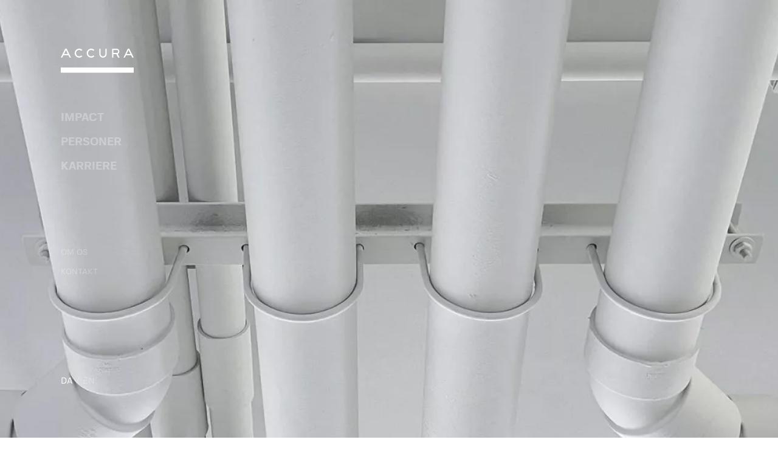

--- FILE ---
content_type: text/html; charset=UTF-8
request_url: https://accura.dk/cases/spolargruppen-koeber-dansk-specialist-inden-for-relining-i-boligejendomme/
body_size: 50437
content:

<!DOCTYPE html>

<html lang="da-DK">

<head>

	
	<meta charset="UTF-8">
<script type="text/javascript">
/* <![CDATA[ */
 var gform;gform||(document.addEventListener("gform_main_scripts_loaded",function(){gform.scriptsLoaded=!0}),document.addEventListener("gform/theme/scripts_loaded",function(){gform.themeScriptsLoaded=!0}),window.addEventListener("DOMContentLoaded",function(){gform.domLoaded=!0}),gform={domLoaded:!1,scriptsLoaded:!1,themeScriptsLoaded:!1,isFormEditor:()=>"function"==typeof InitializeEditor,callIfLoaded:function(o){return!(!gform.domLoaded||!gform.scriptsLoaded||!gform.themeScriptsLoaded&&!gform.isFormEditor()||(gform.isFormEditor()&&console.warn("The use of gform.initializeOnLoaded() is deprecated in the form editor context and will be removed in Gravity Forms 3.1."),o(),0))},initializeOnLoaded:function(o){gform.callIfLoaded(o)||(document.addEventListener("gform_main_scripts_loaded",()=>{gform.scriptsLoaded=!0,gform.callIfLoaded(o)}),document.addEventListener("gform/theme/scripts_loaded",()=>{gform.themeScriptsLoaded=!0,gform.callIfLoaded(o)}),window.addEventListener("DOMContentLoaded",()=>{gform.domLoaded=!0,gform.callIfLoaded(o)}))},hooks:{action:{},filter:{}},addAction:function(o,r,e,t){gform.addHook("action",o,r,e,t)},addFilter:function(o,r,e,t){gform.addHook("filter",o,r,e,t)},doAction:function(o){gform.doHook("action",o,arguments)},applyFilters:function(o){return gform.doHook("filter",o,arguments)},removeAction:function(o,r){gform.removeHook("action",o,r)},removeFilter:function(o,r,e){gform.removeHook("filter",o,r,e)},addHook:function(o,r,e,t,n){null==gform.hooks[o][r]&&(gform.hooks[o][r]=[]);var d=gform.hooks[o][r];null==n&&(n=r+"_"+d.length),gform.hooks[o][r].push({tag:n,callable:e,priority:t=null==t?10:t})},doHook:function(r,o,e){var t;if(e=Array.prototype.slice.call(e,1),null!=gform.hooks[r][o]&&((o=gform.hooks[r][o]).sort(function(o,r){return o.priority-r.priority}),o.forEach(function(o){"function"!=typeof(t=o.callable)&&(t=window[t]),"action"==r?t.apply(null,e):e[0]=t.apply(null,e)})),"filter"==r)return e[0]},removeHook:function(o,r,t,n){var e;null!=gform.hooks[o][r]&&(e=(e=gform.hooks[o][r]).filter(function(o,r,e){return!!(null!=n&&n!=o.tag||null!=t&&t!=o.priority)}),gform.hooks[o][r]=e)}}); 
/* ]]> */
</script>

	<meta name="viewport" content="width=device-width,initial-scale=1.0">

	<meta name='robots' content='index, follow, max-image-preview:large, max-snippet:-1, max-video-preview:-1' />
	<style></style>
	<link rel="alternate" href="https://accura.dk/cases/spolargruppen-koeber-dansk-specialist-inden-for-relining-i-boligejendomme/" hreflang="da" />
<link rel="alternate" href="https://accura.dk/en/cases/spolargruppen-acquires-danish-specialist-within-relining-in-residential-properties/" hreflang="en" />

<!-- Google Tag Manager for WordPress by gtm4wp.com -->
<script data-cfasync="false" data-pagespeed-no-defer>
	var gtm4wp_datalayer_name = "dataLayer";
	var dataLayer = dataLayer || [];
</script>
<!-- End Google Tag Manager for WordPress by gtm4wp.com -->
	<!-- This site is optimized with the Yoast SEO plugin v24.9 - https://yoast.com/wordpress/plugins/seo/ -->
	<title>Spolargruppen køber dansk specialist inden for relining i boligejendomme - Accura</title><link rel="preload" data-rocket-preload as="font" href="https://accura.dk/wp-content/plugins/gravityforms/fonts/gform-icons-theme.woff2?o6rzdt" crossorigin><link rel="preload" data-rocket-preload as="font" href="https://accura.dk/wp-content/themes/accura-theme/assets/dist/fonts/icon-font/fonts/icon-font.ttf?dj8t1e" crossorigin><link rel="preload" data-rocket-preload as="font" href="https://accura.dk/wp-content/themes/accura-theme/assets/dist/fonts/fivosans/fivosans-medium-webfont.woff2" crossorigin><link rel="preload" data-rocket-preload as="font" href="https://accura.dk/wp-content/themes/accura-theme/assets/dist/fonts/fivosans/fivosans-regular-webfont.woff2" crossorigin><link rel="preload" data-rocket-preload as="font" href="https://accura.dk/wp-content/themes/accura-theme/assets/dist/fonts/fivosans/fivosans-oblique-webfont.woff2" crossorigin><link rel="preload" data-rocket-preload as="font" href="https://accura.dk/wp-content/themes/accura-theme/assets/dist/fonts/fivosans/fivosans-bold-webfont.woff2" crossorigin><link rel="preload" data-rocket-preload as="font" href="https://accura.dk/wp-content/themes/accura-theme/assets/dist/fonts/fivosans/fivosans-bold-oblique-webfont.woff" crossorigin><link rel="preload" data-rocket-preload as="font" href="https://accura.dk/wp-content/themes/accura-theme/assets/dist/fonts/fivosans/fivosans-heavy-webfont.woff2" crossorigin><style id="wpr-usedcss">img:is([sizes=auto i],[sizes^="auto," i]){contain-intrinsic-size:3000px 1500px}:root{--color-turquoise:#10929e;--color-turquoise-dark:#004550;--color-grey:#767676;--color-grey-light:#c4c4c4;--color-white:#ffffff;--color-white-darker:#f9f9f9;--color-dark:#181818}:where(.wp-block-button__link){border-radius:9999px;box-shadow:none;padding:calc(.667em + 2px) calc(1.333em + 2px);text-decoration:none}:root :where(.wp-block-button .wp-block-button__link.is-style-outline),:root :where(.wp-block-button.is-style-outline>.wp-block-button__link){border:2px solid;padding:.667em 1.333em}:root :where(.wp-block-button .wp-block-button__link.is-style-outline:not(.has-text-color)),:root :where(.wp-block-button.is-style-outline>.wp-block-button__link:not(.has-text-color)){color:currentColor}:root :where(.wp-block-button .wp-block-button__link.is-style-outline:not(.has-background)),:root :where(.wp-block-button.is-style-outline>.wp-block-button__link:not(.has-background)){background-color:initial;background-image:none}:where(.wp-block-calendar table:not(.has-background) th){background:#ddd}:where(.wp-block-columns){margin-bottom:1.75em}:where(.wp-block-columns.has-background){padding:1.25em 2.375em}:where(.wp-block-post-comments input[type=submit]){border:none}:where(.wp-block-cover-image:not(.has-text-color)),:where(.wp-block-cover:not(.has-text-color)){color:#fff}:where(.wp-block-cover-image.is-light:not(.has-text-color)),:where(.wp-block-cover.is-light:not(.has-text-color)){color:#000}:root :where(.wp-block-cover h1:not(.has-text-color)),:root :where(.wp-block-cover h2:not(.has-text-color)),:root :where(.wp-block-cover h3:not(.has-text-color)),:root :where(.wp-block-cover h4:not(.has-text-color)),:root :where(.wp-block-cover h5:not(.has-text-color)),:root :where(.wp-block-cover h6:not(.has-text-color)),:root :where(.wp-block-cover p:not(.has-text-color)){color:inherit}.wp-block-embed{overflow-wrap:break-word}.wp-block-embed :where(figcaption){margin-bottom:1em;margin-top:.5em}.wp-block-embed iframe{max-width:100%}:where(.wp-block-file){margin-bottom:1.5em}:where(.wp-block-file__button){border-radius:2em;display:inline-block;padding:.5em 1em}:where(.wp-block-file__button):is(a):active,:where(.wp-block-file__button):is(a):focus,:where(.wp-block-file__button):is(a):hover,:where(.wp-block-file__button):is(a):visited{box-shadow:none;color:#fff;opacity:.85;text-decoration:none}.wp-block-group{box-sizing:border-box}:where(.wp-block-group.wp-block-group-is-layout-constrained){position:relative}:root :where(.wp-block-image.is-style-rounded img,.wp-block-image .is-style-rounded img){border-radius:9999px}:where(.wp-block-latest-comments:not([style*=line-height] .wp-block-latest-comments__comment)){line-height:1.1}:where(.wp-block-latest-comments:not([style*=line-height] .wp-block-latest-comments__comment-excerpt p)){line-height:1.8}:root :where(.wp-block-latest-posts.is-grid){padding:0}:root :where(.wp-block-latest-posts.wp-block-latest-posts__list){padding-left:0}ol,ul{box-sizing:border-box}:root :where(.wp-block-list.has-background){padding:1.25em 2.375em}:where(.wp-block-navigation.has-background .wp-block-navigation-item a:not(.wp-element-button)),:where(.wp-block-navigation.has-background .wp-block-navigation-submenu a:not(.wp-element-button)){padding:.5em 1em}:where(.wp-block-navigation .wp-block-navigation__submenu-container .wp-block-navigation-item a:not(.wp-element-button)),:where(.wp-block-navigation .wp-block-navigation__submenu-container .wp-block-navigation-submenu a:not(.wp-element-button)),:where(.wp-block-navigation .wp-block-navigation__submenu-container .wp-block-navigation-submenu button.wp-block-navigation-item__content),:where(.wp-block-navigation .wp-block-navigation__submenu-container .wp-block-pages-list__item button.wp-block-navigation-item__content){padding:.5em 1em}:root :where(p.has-background){padding:1.25em 2.375em}:where(p.has-text-color:not(.has-link-color)) a{color:inherit}:where(.wp-block-post-comments-form) input:not([type=submit]),:where(.wp-block-post-comments-form) textarea{border:1px solid #949494;font-family:inherit;font-size:1em}:where(.wp-block-post-comments-form) input:where(:not([type=submit]):not([type=checkbox])),:where(.wp-block-post-comments-form) textarea{padding:calc(.667em + 2px)}:where(.wp-block-post-excerpt){box-sizing:border-box;margin-bottom:var(--wp--style--block-gap);margin-top:var(--wp--style--block-gap)}:where(.wp-block-preformatted.has-background){padding:1.25em 2.375em}:where(.wp-block-search__button){border:1px solid #ccc;padding:6px 10px}:where(.wp-block-search__input){font-family:inherit;font-size:inherit;font-style:inherit;font-weight:inherit;letter-spacing:inherit;line-height:inherit;text-transform:inherit}:where(.wp-block-search__button-inside .wp-block-search__inside-wrapper){border:1px solid #949494;box-sizing:border-box;padding:4px}:where(.wp-block-search__button-inside .wp-block-search__inside-wrapper) .wp-block-search__input{border:none;border-radius:0;padding:0 4px}:where(.wp-block-search__button-inside .wp-block-search__inside-wrapper) .wp-block-search__input:focus{outline:0}:where(.wp-block-search__button-inside .wp-block-search__inside-wrapper) :where(.wp-block-search__button){padding:4px 8px}:root :where(.wp-block-separator.is-style-dots){height:auto;line-height:1;text-align:center}:root :where(.wp-block-separator.is-style-dots):before{color:currentColor;content:"···";font-family:serif;font-size:1.5em;letter-spacing:2em;padding-left:2em}:root :where(.wp-block-site-logo.is-style-rounded){border-radius:9999px}:where(.wp-block-social-links:not(.is-style-logos-only)) .wp-social-link{background-color:#f0f0f0;color:#444}:where(.wp-block-social-links:not(.is-style-logos-only)) .wp-social-link-amazon{background-color:#f90;color:#fff}:where(.wp-block-social-links:not(.is-style-logos-only)) .wp-social-link-bandcamp{background-color:#1ea0c3;color:#fff}:where(.wp-block-social-links:not(.is-style-logos-only)) .wp-social-link-behance{background-color:#0757fe;color:#fff}:where(.wp-block-social-links:not(.is-style-logos-only)) .wp-social-link-bluesky{background-color:#0a7aff;color:#fff}:where(.wp-block-social-links:not(.is-style-logos-only)) .wp-social-link-codepen{background-color:#1e1f26;color:#fff}:where(.wp-block-social-links:not(.is-style-logos-only)) .wp-social-link-deviantart{background-color:#02e49b;color:#fff}:where(.wp-block-social-links:not(.is-style-logos-only)) .wp-social-link-discord{background-color:#5865f2;color:#fff}:where(.wp-block-social-links:not(.is-style-logos-only)) .wp-social-link-dribbble{background-color:#e94c89;color:#fff}:where(.wp-block-social-links:not(.is-style-logos-only)) .wp-social-link-dropbox{background-color:#4280ff;color:#fff}:where(.wp-block-social-links:not(.is-style-logos-only)) .wp-social-link-etsy{background-color:#f45800;color:#fff}:where(.wp-block-social-links:not(.is-style-logos-only)) .wp-social-link-facebook{background-color:#0866ff;color:#fff}:where(.wp-block-social-links:not(.is-style-logos-only)) .wp-social-link-fivehundredpx{background-color:#000;color:#fff}:where(.wp-block-social-links:not(.is-style-logos-only)) .wp-social-link-flickr{background-color:#0461dd;color:#fff}:where(.wp-block-social-links:not(.is-style-logos-only)) .wp-social-link-foursquare{background-color:#e65678;color:#fff}:where(.wp-block-social-links:not(.is-style-logos-only)) .wp-social-link-github{background-color:#24292d;color:#fff}:where(.wp-block-social-links:not(.is-style-logos-only)) .wp-social-link-goodreads{background-color:#eceadd;color:#382110}:where(.wp-block-social-links:not(.is-style-logos-only)) .wp-social-link-google{background-color:#ea4434;color:#fff}:where(.wp-block-social-links:not(.is-style-logos-only)) .wp-social-link-gravatar{background-color:#1d4fc4;color:#fff}:where(.wp-block-social-links:not(.is-style-logos-only)) .wp-social-link-instagram{background-color:#f00075;color:#fff}:where(.wp-block-social-links:not(.is-style-logos-only)) .wp-social-link-lastfm{background-color:#e21b24;color:#fff}:where(.wp-block-social-links:not(.is-style-logos-only)) .wp-social-link-linkedin{background-color:#0d66c2;color:#fff}:where(.wp-block-social-links:not(.is-style-logos-only)) .wp-social-link-mastodon{background-color:#3288d4;color:#fff}:where(.wp-block-social-links:not(.is-style-logos-only)) .wp-social-link-medium{background-color:#000;color:#fff}:where(.wp-block-social-links:not(.is-style-logos-only)) .wp-social-link-meetup{background-color:#f6405f;color:#fff}:where(.wp-block-social-links:not(.is-style-logos-only)) .wp-social-link-patreon{background-color:#000;color:#fff}:where(.wp-block-social-links:not(.is-style-logos-only)) .wp-social-link-pinterest{background-color:#e60122;color:#fff}:where(.wp-block-social-links:not(.is-style-logos-only)) .wp-social-link-pocket{background-color:#ef4155;color:#fff}:where(.wp-block-social-links:not(.is-style-logos-only)) .wp-social-link-reddit{background-color:#ff4500;color:#fff}:where(.wp-block-social-links:not(.is-style-logos-only)) .wp-social-link-skype{background-color:#0478d7;color:#fff}:where(.wp-block-social-links:not(.is-style-logos-only)) .wp-social-link-snapchat{background-color:#fefc00;color:#fff;stroke:#000}:where(.wp-block-social-links:not(.is-style-logos-only)) .wp-social-link-soundcloud{background-color:#ff5600;color:#fff}:where(.wp-block-social-links:not(.is-style-logos-only)) .wp-social-link-spotify{background-color:#1bd760;color:#fff}:where(.wp-block-social-links:not(.is-style-logos-only)) .wp-social-link-telegram{background-color:#2aabee;color:#fff}:where(.wp-block-social-links:not(.is-style-logos-only)) .wp-social-link-threads{background-color:#000;color:#fff}:where(.wp-block-social-links:not(.is-style-logos-only)) .wp-social-link-tiktok{background-color:#000;color:#fff}:where(.wp-block-social-links:not(.is-style-logos-only)) .wp-social-link-tumblr{background-color:#011835;color:#fff}:where(.wp-block-social-links:not(.is-style-logos-only)) .wp-social-link-twitch{background-color:#6440a4;color:#fff}:where(.wp-block-social-links:not(.is-style-logos-only)) .wp-social-link-twitter{background-color:#1da1f2;color:#fff}:where(.wp-block-social-links:not(.is-style-logos-only)) .wp-social-link-vimeo{background-color:#1eb7ea;color:#fff}:where(.wp-block-social-links:not(.is-style-logos-only)) .wp-social-link-vk{background-color:#4680c2;color:#fff}:where(.wp-block-social-links:not(.is-style-logos-only)) .wp-social-link-wordpress{background-color:#3499cd;color:#fff}:where(.wp-block-social-links:not(.is-style-logos-only)) .wp-social-link-whatsapp{background-color:#25d366;color:#fff}:where(.wp-block-social-links:not(.is-style-logos-only)) .wp-social-link-x{background-color:#000;color:#fff}:where(.wp-block-social-links:not(.is-style-logos-only)) .wp-social-link-yelp{background-color:#d32422;color:#fff}:where(.wp-block-social-links:not(.is-style-logos-only)) .wp-social-link-youtube{background-color:red;color:#fff}:where(.wp-block-social-links.is-style-logos-only) .wp-social-link{background:0 0}:where(.wp-block-social-links.is-style-logos-only) .wp-social-link svg{height:1.25em;width:1.25em}:where(.wp-block-social-links.is-style-logos-only) .wp-social-link-amazon{color:#f90}:where(.wp-block-social-links.is-style-logos-only) .wp-social-link-bandcamp{color:#1ea0c3}:where(.wp-block-social-links.is-style-logos-only) .wp-social-link-behance{color:#0757fe}:where(.wp-block-social-links.is-style-logos-only) .wp-social-link-bluesky{color:#0a7aff}:where(.wp-block-social-links.is-style-logos-only) .wp-social-link-codepen{color:#1e1f26}:where(.wp-block-social-links.is-style-logos-only) .wp-social-link-deviantart{color:#02e49b}:where(.wp-block-social-links.is-style-logos-only) .wp-social-link-discord{color:#5865f2}:where(.wp-block-social-links.is-style-logos-only) .wp-social-link-dribbble{color:#e94c89}:where(.wp-block-social-links.is-style-logos-only) .wp-social-link-dropbox{color:#4280ff}:where(.wp-block-social-links.is-style-logos-only) .wp-social-link-etsy{color:#f45800}:where(.wp-block-social-links.is-style-logos-only) .wp-social-link-facebook{color:#0866ff}:where(.wp-block-social-links.is-style-logos-only) .wp-social-link-fivehundredpx{color:#000}:where(.wp-block-social-links.is-style-logos-only) .wp-social-link-flickr{color:#0461dd}:where(.wp-block-social-links.is-style-logos-only) .wp-social-link-foursquare{color:#e65678}:where(.wp-block-social-links.is-style-logos-only) .wp-social-link-github{color:#24292d}:where(.wp-block-social-links.is-style-logos-only) .wp-social-link-goodreads{color:#382110}:where(.wp-block-social-links.is-style-logos-only) .wp-social-link-google{color:#ea4434}:where(.wp-block-social-links.is-style-logos-only) .wp-social-link-gravatar{color:#1d4fc4}:where(.wp-block-social-links.is-style-logos-only) .wp-social-link-instagram{color:#f00075}:where(.wp-block-social-links.is-style-logos-only) .wp-social-link-lastfm{color:#e21b24}:where(.wp-block-social-links.is-style-logos-only) .wp-social-link-linkedin{color:#0d66c2}:where(.wp-block-social-links.is-style-logos-only) .wp-social-link-mastodon{color:#3288d4}:where(.wp-block-social-links.is-style-logos-only) .wp-social-link-medium{color:#000}:where(.wp-block-social-links.is-style-logos-only) .wp-social-link-meetup{color:#f6405f}:where(.wp-block-social-links.is-style-logos-only) .wp-social-link-patreon{color:#000}:where(.wp-block-social-links.is-style-logos-only) .wp-social-link-pinterest{color:#e60122}:where(.wp-block-social-links.is-style-logos-only) .wp-social-link-pocket{color:#ef4155}:where(.wp-block-social-links.is-style-logos-only) .wp-social-link-reddit{color:#ff4500}:where(.wp-block-social-links.is-style-logos-only) .wp-social-link-skype{color:#0478d7}:where(.wp-block-social-links.is-style-logos-only) .wp-social-link-snapchat{color:#fff;stroke:#000}:where(.wp-block-social-links.is-style-logos-only) .wp-social-link-soundcloud{color:#ff5600}:where(.wp-block-social-links.is-style-logos-only) .wp-social-link-spotify{color:#1bd760}:where(.wp-block-social-links.is-style-logos-only) .wp-social-link-telegram{color:#2aabee}:where(.wp-block-social-links.is-style-logos-only) .wp-social-link-threads{color:#000}:where(.wp-block-social-links.is-style-logos-only) .wp-social-link-tiktok{color:#000}:where(.wp-block-social-links.is-style-logos-only) .wp-social-link-tumblr{color:#011835}:where(.wp-block-social-links.is-style-logos-only) .wp-social-link-twitch{color:#6440a4}:where(.wp-block-social-links.is-style-logos-only) .wp-social-link-twitter{color:#1da1f2}:where(.wp-block-social-links.is-style-logos-only) .wp-social-link-vimeo{color:#1eb7ea}:where(.wp-block-social-links.is-style-logos-only) .wp-social-link-vk{color:#4680c2}:where(.wp-block-social-links.is-style-logos-only) .wp-social-link-whatsapp{color:#25d366}:where(.wp-block-social-links.is-style-logos-only) .wp-social-link-wordpress{color:#3499cd}:where(.wp-block-social-links.is-style-logos-only) .wp-social-link-x{color:#000}:where(.wp-block-social-links.is-style-logos-only) .wp-social-link-yelp{color:#d32422}:where(.wp-block-social-links.is-style-logos-only) .wp-social-link-youtube{color:red}:root :where(.wp-block-social-links .wp-social-link a){padding:.25em}:root :where(.wp-block-social-links.is-style-logos-only .wp-social-link a){padding:0}:root :where(.wp-block-social-links.is-style-pill-shape .wp-social-link a){padding-left:.6666666667em;padding-right:.6666666667em}:root :where(.wp-block-tag-cloud.is-style-outline){display:flex;flex-wrap:wrap;gap:1ch}:root :where(.wp-block-tag-cloud.is-style-outline a){border:1px solid;font-size:unset!important;margin-right:0;padding:1ch 2ch;text-decoration:none!important}:root :where(.wp-block-table-of-contents){box-sizing:border-box}:where(.wp-block-term-description){box-sizing:border-box;margin-bottom:var(--wp--style--block-gap);margin-top:var(--wp--style--block-gap)}:where(pre.wp-block-verse){font-family:inherit}:root{--wp--preset--font-size--normal:16px;--wp--preset--font-size--huge:42px}.screen-reader-text{border:0;clip-path:inset(50%);height:1px;margin:-1px;overflow:hidden;padding:0;position:absolute;width:1px;word-wrap:normal!important}.screen-reader-text:focus{background-color:#ddd;clip-path:none;color:#444;display:block;font-size:1em;height:auto;left:5px;line-height:normal;padding:15px 23px 14px;text-decoration:none;top:5px;width:auto;z-index:100000}html :where(.has-border-color){border-style:solid}html :where([style*=border-top-color]){border-top-style:solid}html :where([style*=border-right-color]){border-right-style:solid}html :where([style*=border-bottom-color]){border-bottom-style:solid}html :where([style*=border-left-color]){border-left-style:solid}html :where([style*=border-width]){border-style:solid}html :where([style*=border-top-width]){border-top-style:solid}html :where([style*=border-right-width]){border-right-style:solid}html :where([style*=border-bottom-width]){border-bottom-style:solid}html :where([style*=border-left-width]){border-left-style:solid}html :where(img[class*=wp-image-]){height:auto;max-width:100%}:where(figure){margin:0 0 1em}html :where(.is-position-sticky){--wp-admin--admin-bar--position-offset:var(--wp-admin--admin-bar--height,0px)}:root{--wp--preset--aspect-ratio--square:1;--wp--preset--aspect-ratio--4-3:4/3;--wp--preset--aspect-ratio--3-4:3/4;--wp--preset--aspect-ratio--3-2:3/2;--wp--preset--aspect-ratio--2-3:2/3;--wp--preset--aspect-ratio--16-9:16/9;--wp--preset--aspect-ratio--9-16:9/16;--wp--preset--color--black:#000000;--wp--preset--color--cyan-bluish-gray:#abb8c3;--wp--preset--color--white:#ffffff;--wp--preset--color--pale-pink:#f78da7;--wp--preset--color--vivid-red:#cf2e2e;--wp--preset--color--luminous-vivid-orange:#ff6900;--wp--preset--color--luminous-vivid-amber:#fcb900;--wp--preset--color--light-green-cyan:#7bdcb5;--wp--preset--color--vivid-green-cyan:#00d084;--wp--preset--color--pale-cyan-blue:#8ed1fc;--wp--preset--color--vivid-cyan-blue:#0693e3;--wp--preset--color--vivid-purple:#9b51e0;--wp--preset--color--color-turquoise:#10929e;--wp--preset--color--color-turquoise-dark:#004550;--wp--preset--color--color-grey:#767676;--wp--preset--color--color-grey-light:#c4c4c4;--wp--preset--color--color-white:#ffffff;--wp--preset--color--color-white-darker:#f9f9f9;--wp--preset--color--color-dark:#181818;--wp--preset--gradient--vivid-cyan-blue-to-vivid-purple:linear-gradient(135deg,rgba(6, 147, 227, 1) 0%,rgb(155, 81, 224) 100%);--wp--preset--gradient--light-green-cyan-to-vivid-green-cyan:linear-gradient(135deg,rgb(122, 220, 180) 0%,rgb(0, 208, 130) 100%);--wp--preset--gradient--luminous-vivid-amber-to-luminous-vivid-orange:linear-gradient(135deg,rgba(252, 185, 0, 1) 0%,rgba(255, 105, 0, 1) 100%);--wp--preset--gradient--luminous-vivid-orange-to-vivid-red:linear-gradient(135deg,rgba(255, 105, 0, 1) 0%,rgb(207, 46, 46) 100%);--wp--preset--gradient--very-light-gray-to-cyan-bluish-gray:linear-gradient(135deg,rgb(238, 238, 238) 0%,rgb(169, 184, 195) 100%);--wp--preset--gradient--cool-to-warm-spectrum:linear-gradient(135deg,rgb(74, 234, 220) 0%,rgb(151, 120, 209) 20%,rgb(207, 42, 186) 40%,rgb(238, 44, 130) 60%,rgb(251, 105, 98) 80%,rgb(254, 248, 76) 100%);--wp--preset--gradient--blush-light-purple:linear-gradient(135deg,rgb(255, 206, 236) 0%,rgb(152, 150, 240) 100%);--wp--preset--gradient--blush-bordeaux:linear-gradient(135deg,rgb(254, 205, 165) 0%,rgb(254, 45, 45) 50%,rgb(107, 0, 62) 100%);--wp--preset--gradient--luminous-dusk:linear-gradient(135deg,rgb(255, 203, 112) 0%,rgb(199, 81, 192) 50%,rgb(65, 88, 208) 100%);--wp--preset--gradient--pale-ocean:linear-gradient(135deg,rgb(255, 245, 203) 0%,rgb(182, 227, 212) 50%,rgb(51, 167, 181) 100%);--wp--preset--gradient--electric-grass:linear-gradient(135deg,rgb(202, 248, 128) 0%,rgb(113, 206, 126) 100%);--wp--preset--gradient--midnight:linear-gradient(135deg,rgb(2, 3, 129) 0%,rgb(40, 116, 252) 100%);--wp--preset--font-size--small:13px;--wp--preset--font-size--medium:20px;--wp--preset--font-size--large:36px;--wp--preset--font-size--x-large:42px;--wp--preset--spacing--20:0.44rem;--wp--preset--spacing--30:0.67rem;--wp--preset--spacing--40:1rem;--wp--preset--spacing--50:1.5rem;--wp--preset--spacing--60:2.25rem;--wp--preset--spacing--70:3.38rem;--wp--preset--spacing--80:5.06rem;--wp--preset--shadow--natural:6px 6px 9px rgba(0, 0, 0, .2);--wp--preset--shadow--deep:12px 12px 50px rgba(0, 0, 0, .4);--wp--preset--shadow--sharp:6px 6px 0px rgba(0, 0, 0, .2);--wp--preset--shadow--outlined:6px 6px 0px -3px rgba(255, 255, 255, 1),6px 6px rgba(0, 0, 0, 1);--wp--preset--shadow--crisp:6px 6px 0px rgba(0, 0, 0, 1)}:where(.is-layout-flex){gap:.5em}:where(.is-layout-grid){gap:.5em}body .is-layout-flex{display:flex}.is-layout-flex{flex-wrap:wrap;align-items:center}.is-layout-flex>:is(*,div){margin:0}:where(.wp-block-post-template.is-layout-flex){gap:1.25em}:where(.wp-block-post-template.is-layout-grid){gap:1.25em}:where(.wp-block-columns.is-layout-flex){gap:2em}:where(.wp-block-columns.is-layout-grid){gap:2em}:root :where(.wp-block-pullquote){font-size:1.5em;line-height:1.6}html{line-height:1.15;-webkit-text-size-adjust:100%}body{margin:0}main{display:block}h1{font-size:2em;margin:.67em 0}hr{box-sizing:content-box;height:0;overflow:visible}pre{font-family:monospace,monospace;font-size:1em}a{background-color:transparent}abbr[title]{border-bottom:none;text-decoration:underline;text-decoration:underline dotted}strong{font-weight:bolder}code,kbd,samp{font-family:monospace,monospace;font-size:1em}small{font-size:80%}sub,sup{font-size:75%;line-height:0;position:relative;vertical-align:baseline}sub{bottom:-.25em}sup{top:-.5em}img{border-style:none}button,input,optgroup,select,textarea{font-family:inherit;font-size:100%;line-height:1.15;margin:0}button,input{overflow:visible}button,select{text-transform:none}[type=button],[type=reset],[type=submit],button{-webkit-appearance:button}[type=button]::-moz-focus-inner,[type=reset]::-moz-focus-inner,[type=submit]::-moz-focus-inner,button::-moz-focus-inner{border-style:none;padding:0}[type=button]:-moz-focusring,[type=reset]:-moz-focusring,[type=submit]:-moz-focusring,button:-moz-focusring{outline:ButtonText dotted 1px}fieldset{padding:.35em .75em .625em}legend{box-sizing:border-box;color:inherit;display:table;max-width:100%;padding:0;white-space:normal}progress{vertical-align:baseline}textarea{overflow:auto}[type=checkbox],[type=radio]{box-sizing:border-box;padding:0}[type=number]::-webkit-inner-spin-button,[type=number]::-webkit-outer-spin-button{height:auto}[type=search]{-webkit-appearance:textfield;outline-offset:-2px}[type=search]::-webkit-search-decoration{-webkit-appearance:none}::-webkit-file-upload-button{-webkit-appearance:button;font:inherit}details{display:block}summary{display:list-item}template{display:none}[hidden]{display:none}[data-aos][data-aos][data-aos-duration="100"],body[data-aos-duration="100"] [data-aos]{transition-duration:.1s}[data-aos][data-aos][data-aos-delay="100"],body[data-aos-delay="100"] [data-aos]{transition-delay:0}[data-aos][data-aos][data-aos-delay="100"].aos-animate,body[data-aos-delay="100"] [data-aos].aos-animate{transition-delay:.1s}[data-aos][data-aos][data-aos-duration="400"],body[data-aos-duration="400"] [data-aos]{transition-duration:.4s}[data-aos][data-aos][data-aos-delay="400"],body[data-aos-delay="400"] [data-aos]{transition-delay:0}[data-aos][data-aos][data-aos-delay="400"].aos-animate,body[data-aos-delay="400"] [data-aos].aos-animate{transition-delay:.4s}[data-aos][data-aos][data-aos-duration="500"],body[data-aos-duration="500"] [data-aos]{transition-duration:.5s}[data-aos][data-aos][data-aos-delay="500"],body[data-aos-delay="500"] [data-aos]{transition-delay:0}[data-aos][data-aos][data-aos-delay="500"].aos-animate,body[data-aos-delay="500"] [data-aos].aos-animate{transition-delay:.5s}[data-aos][data-aos][data-aos-easing=linear],body[data-aos-easing=linear] [data-aos]{transition-timing-function:cubic-bezier(.25,.25,.75,.75)}[data-aos][data-aos][data-aos-easing=ease],body[data-aos-easing=ease] [data-aos]{transition-timing-function:ease}[data-aos][data-aos][data-aos-easing=ease-in-out],body[data-aos-easing=ease-in-out] [data-aos]{transition-timing-function:ease-in-out}[data-aos][data-aos][data-aos-easing=ease-in-out-cubic],body[data-aos-easing=ease-in-out-cubic] [data-aos]{transition-timing-function:cubic-bezier(.455,.03,.515,.955)}[data-aos^=fade][data-aos^=fade]{opacity:0;transition-property:opacity,transform}[data-aos^=fade][data-aos^=fade].aos-animate{opacity:1;transform:translateZ(0)}[data-aos^=zoom][data-aos^=zoom]{opacity:0;transition-property:opacity,transform}[data-aos^=zoom][data-aos^=zoom].aos-animate{opacity:1;transform:translateZ(0) scale(1)}[data-aos^=slide][data-aos^=slide]{transition-property:transform}[data-aos^=slide][data-aos^=slide].aos-animate{transform:translateZ(0)}[data-aos^=flip][data-aos^=flip]{backface-visibility:hidden;transition-property:transform}:root{--swiper-theme-color:#007aff}.swiper{margin-left:auto;margin-right:auto;position:relative;overflow:hidden;list-style:none;padding:0;z-index:1}.swiper-wrapper{position:relative;width:100%;height:100%;z-index:1;display:flex;transition-property:transform;box-sizing:content-box}.swiper-wrapper{transform:translate3d(0,0,0)}.swiper-slide{flex-shrink:0;width:100%;height:100%;position:relative;transition-property:transform}.swiper-slide-invisible-blank{visibility:hidden}:root{--swiper-navigation-size:44px}.swiper-button-next,.swiper-button-prev{position:absolute;top:50%;width:calc(var(--swiper-navigation-size)/ 44 * 27);height:var(--swiper-navigation-size);margin-top:calc(0px - (var(--swiper-navigation-size)/ 2));z-index:10;cursor:pointer;display:flex;align-items:center;justify-content:center;color:var(--swiper-navigation-color,var(--swiper-theme-color))}.swiper-button-next.swiper-button-disabled,.swiper-button-prev.swiper-button-disabled{opacity:.35;cursor:auto;pointer-events:none}.swiper-button-next.swiper-button-hidden,.swiper-button-prev.swiper-button-hidden{opacity:0;cursor:auto;pointer-events:none}.swiper-navigation-disabled .swiper-button-next,.swiper-navigation-disabled .swiper-button-prev{display:none!important}.swiper-button-next:after,.swiper-button-prev:after{font-family:swiper-icons;font-size:var(--swiper-navigation-size);text-transform:none!important;letter-spacing:0;font-variant:initial;line-height:1}.swiper-button-prev{left:10px;right:auto}.swiper-button-prev:after{content:'prev'}.swiper-button-next{right:10px;left:auto}.swiper-button-next:after{content:'next'}.swiper-button-lock{display:none}.swiper-pagination{position:absolute;text-align:center;transition:.3s opacity;transform:translate3d(0,0,0);z-index:10}.swiper-scrollbar{border-radius:10px;position:relative;-ms-touch-action:none;background:rgba(0,0,0,.1)}.swiper-scrollbar-disabled>.swiper-scrollbar,.swiper-scrollbar.swiper-scrollbar-disabled{display:none!important}.swiper-scrollbar.swiper-scrollbar-horizontal{position:absolute;left:1%;bottom:3px;z-index:50;height:5px;width:98%}.swiper-scrollbar.swiper-scrollbar-vertical{position:absolute;right:3px;top:1%;z-index:50;width:5px;height:98%}.swiper-scrollbar-drag{height:100%;width:100%;position:relative;background:rgba(0,0,0,.5);border-radius:10px;left:0;top:0}.swiper-scrollbar-lock{display:none}.swiper-zoom-container{width:100%;height:100%;display:flex;justify-content:center;align-items:center;text-align:center}.swiper-zoom-container>canvas,.swiper-zoom-container>img,.swiper-zoom-container>svg{max-width:100%;max-height:100%;object-fit:contain}.swiper-slide-zoomed{cursor:move}.swiper-lazy-preloader{width:42px;height:42px;position:absolute;left:50%;top:50%;margin-left:-21px;margin-top:-21px;z-index:10;transform-origin:50%;box-sizing:border-box;border:4px solid var(--swiper-preloader-color,var(--swiper-theme-color));border-radius:50%;border-top-color:transparent}.swiper:not(.swiper-watch-progress) .swiper-lazy-preloader{animation:1s linear infinite swiper-preloader-spin}@keyframes swiper-preloader-spin{0%{transform:rotate(0)}100%{transform:rotate(360deg)}}.swiper .swiper-notification{position:absolute;left:0;top:0;pointer-events:none;opacity:0;z-index:-1000}.pco-lqip{filter:blur(.25rem)}.employees--.accura-blocks .card .card__content{text-align:right}.wp-container-core-group-is-layout-ad2f72ca{flex-wrap:nowrap}.gform_wrapper.gravity-theme fieldset,.gform_wrapper.gravity-theme legend{background:0 0;padding:0}.gform_wrapper.gravity-theme fieldset{border:none;display:block;margin:0}.gform_wrapper.gravity-theme legend{margin-left:0;margin-right:0}@font-face{font-family:gform-icons-theme;src:url('https://accura.dk/wp-content/plugins/gravityforms/fonts/gform-icons-theme.woff2?o6rzdt') format('woff2'),url('https://accura.dk/wp-content/plugins/gravityforms/fonts/gform-icons-theme.ttf?o6rzdt') format('truetype'),url('https://accura.dk/wp-content/plugins/gravityforms/fonts/gform-icons-theme.woff?o6rzdt') format('woff'),url('https://accura.dk/wp-content/plugins/gravityforms/fonts/gform-icons-theme.svg?o6rzdt#gform-icons-theme') format('svg');font-weight:400;font-style:normal;font-display:swap}.gform-icon{font-family:gform-icons-theme!important;speak:never;font-style:normal;font-weight:400;font-feature-settings:normal;font-variant:normal;text-transform:none;line-height:1;-webkit-font-smoothing:antialiased;-moz-osx-font-smoothing:grayscale}.gform-icon--photograph:before{content:"\e91e"}.gform-icon--star-border:before{content:"\e915"}.gform-icon--star:before{content:"\e914"}.gform-icon--left-arrow:before{content:"\e910"}.gform-icon--right-arrow:before{content:"\e91b"}.gform-icon--circle-error:before{content:"\e91a"}.gform-icon--close-small:before{content:"\e905"}.gform-icon--info:before{content:"\e900"}.gform-icon--verified:before{content:"\e901"}.gform-icon--circle-close:before{content:"\e903"}.gform-icon--close-big:before{content:"\e904"}.gform-icon--down-arrow:before{content:"\e906"}.gform-icon--format-bold:before{content:"\e907"}.gform-icon--format-italic:before{content:"\e908"}.gform-icon--format-list-bulleted:before{content:"\e909"}.gform-icon--format-list-numbered:before{content:"\e90a"}.gform-icon--insert-link:before{content:"\e90b"}.gform-icon--line:before{content:"\e90c"}.gform-icon--password-eye:before{content:"\e90d"}.gform-icon--password-eye-closed:before{content:"\e90e"}.gform-icon--redo:before{content:"\e90f"}.gform-icon--schedule:before{content:"\e911"}.gform-icon--clock:before{content:"\e912"}.gform-icon--search:before{content:"\e913"}.gform-icon--star-half:before{content:"\e916"}.gform-icon--check:before{content:"\e917"}.gform-icon--undo:before{content:"\e918"}.gform-icon--unfold-more:before{content:"\e919"}.gform-icon--create:before{content:"\e91c"}.gform-icon--cog:before{content:"\e91d"}.gform-icon--circle-check:before{content:"\e902"}.gform_wrapper.gravity-theme .gform-ul-reset{list-style-type:none;margin:0;padding:0}.gform_wrapper.gravity-theme .gform-text-input-reset,.gform_wrapper.gravity-theme input.gform-text-input-reset,body[class*=avada] .gform_wrapper.gravity-theme input:not([type=radio]):not([type=checkbox]):not([type=submit]):not([type=button]):not([type=image]):not([type=file]).gform-text-input-reset{background-color:transparent;border:none;border-color:transparent;border-radius:0;font-family:inherit;font-size:inherit;outline:0;padding:inherit}.gform_wrapper.gravity-theme .gform_drop_area{background:rgba(0,0,0,.02);border:1px dashed #ccc;border-radius:4px;margin-bottom:8px;padding:32px;text-align:center}.gform_wrapper.gravity-theme .gform_drop_instructions{display:block;margin-bottom:8px}.gform_wrapper.gravity-theme .gform_delete,.gform_wrapper.gravity-theme .gform_delete_file{cursor:pointer;vertical-align:middle}.gform_wrapper.gravity-theme .gform_delete_file{-moz-appearance:none;-webkit-appearance:none;appearance:none;background:0 0;border:none}.gform_wrapper.gravity-theme .gfield_fileupload_filesize{padding:0 6px}.gform_wrapper.gravity-theme .gfield_validation_message ul{margin:16px 0;padding-left:24px}.gform_wrapper.gravity-theme .gfield_validation_message ul:empty{display:none}.gform_wrapper.gravity-theme .ginput_preview{margin:16px 0}.gform_wrapper.gravity-theme .gform_fileupload_rules{display:block;margin-top:8px}.gform_wrapper.gravity-theme .ginput_container_password>span{position:relative}.gform_wrapper.gravity-theme .gform_show_password:focus{outline:0}.gform_wrapper.gravity-theme .gform_show_password{background-color:inherit;border:none;cursor:pointer;height:100%;padding:0;position:absolute;right:20px;top:0}.gform_wrapper.gravity-theme .password_input_container{display:block;position:relative}.gform_wrapper.gravity-theme .gfield_password_strength{background-color:#eee;border:1px solid #ddd;border-bottom:3px solid #ddd;margin-top:8px;padding:8px;text-align:center}.gform_wrapper.gravity-theme .gfield_password_strength.mismatch,.gform_wrapper.gravity-theme .gfield_password_strength.short{background-color:#ffa0a0;border-bottom:3px solid #f04040;border-color:#f04040}.gform_wrapper.gravity-theme .gfield_password_strength.bad{background-color:#ffb78c;border-bottom:3px solid #ff853c;border-color:#ff853c}.gform_wrapper.gravity-theme .gfield_password_strength.good{background-color:#ffec8b;border-bottom:3px solid #fc0;border-color:#fc0}.gform_wrapper.gravity-theme .gfield_password_strength.strong{background-color:#c3ff88;border-bottom:3px solid #8dff1c;border-color:#8dff1c}.gform_wrapper.gravity-theme .field_sublabel_above .gfield_password_strength{margin-top:16px}.gravity-theme.ui-datepicker{background-color:#fff;border:1px solid rgba(0,0,0,.1);box-shadow:0 1px 5px rgba(0,0,0,.1);display:none;margin:2.4px;padding:8px}.gravity-theme.ui-datepicker[style]{z-index:9999!important}.gravity-theme.ui-datepicker .ui-datepicker-header{border-bottom:1px solid rgba(0,0,0,.1);margin:0 -8px 8px;padding:0 8px 8px;position:relative}.gravity-theme.ui-datepicker .ui-datepicker-next,.gravity-theme.ui-datepicker .ui-datepicker-prev{cursor:pointer;position:absolute}.gravity-theme.ui-datepicker .ui-datepicker-next::before,.gravity-theme.ui-datepicker .ui-datepicker-prev::before{border-style:solid;border-width:.18em .18em 0 0;content:"";display:inline-block;height:.55em;left:.15em;position:relative;top:.3em;transform:rotate(-135deg);vertical-align:top;width:.55em}.gravity-theme.ui-datepicker .ui-datepicker-next .ui-icon,.gravity-theme.ui-datepicker .ui-datepicker-prev .ui-icon{display:none}.gravity-theme.ui-datepicker .ui-datepicker-prev{left:16px}.gravity-theme.ui-datepicker .ui-datepicker-next{right:16px}.gravity-theme.ui-datepicker .ui-datepicker-next::before{left:0;transform:rotate(45deg)}.gravity-theme.ui-datepicker .ui-datepicker-title{text-align:center}.gravity-theme.ui-datepicker .ui-datepicker-title select{margin:0 4px}.gravity-theme.ui-datepicker .ui-datepicker table{border-spacing:0;margin:0}.gravity-theme.ui-datepicker .ui-datepicker thead{font-size:.85em}.gravity-theme.ui-datepicker .ui-datepicker td{padding:0;width:35.2px}.gravity-theme.ui-datepicker a.ui-state-default{border-radius:50%;color:#222;display:block;line-height:35.2px;text-align:center;text-decoration:none;width:100%}.gravity-theme.ui-datepicker a.ui-state-default:hover{background-color:rgba(0,0,0,.1)}.gravity-theme.ui-datepicker a.ui-state-active,.gravity-theme.ui-datepicker a.ui-state-active:hover{background-color:#3498db;color:#fff}.gform_wrapper.gravity-theme ::-ms-reveal{display:none}.gform_wrapper.gravity-theme .gform_validation_container,body .gform_wrapper.gravity-theme .gform_body .gform_fields .gfield.gform_validation_container,body .gform_wrapper.gravity-theme .gform_fields .gfield.gform_validation_container,body .gform_wrapper.gravity-theme .gform_validation_container{display:none!important;left:-9000px;position:absolute!important}.gform_wrapper.gravity-theme .chosen-container{display:inline-block;font-size:16px;position:relative;-webkit-user-select:none;-moz-user-select:none;user-select:none;vertical-align:middle}.gform_wrapper.gravity-theme .chosen-container *{box-sizing:border-box}.gform_wrapper.gravity-theme .chosen-container .chosen-drop{background:#fff;border:1px solid #aaa;border-top:0;box-shadow:0 4px 5px rgba(0,0,0,.15);display:none;position:absolute;top:100%;width:100%;z-index:1010}.gform_wrapper.gravity-theme .chosen-container.chosen-with-drop .chosen-drop{display:block}.gform_wrapper.gravity-theme .chosen-container a{cursor:pointer}.gform_wrapper.gravity-theme .chosen-container .chosen-single .group-name,.gform_wrapper.gravity-theme .chosen-container .search-choice .group-name{color:#999;font-weight:400;margin-right:4px;overflow:hidden;text-overflow:ellipsis;white-space:nowrap}.gform_wrapper.gravity-theme .chosen-container .chosen-single .group-name::after,.gform_wrapper.gravity-theme .chosen-container .search-choice .group-name::after{content:":";padding-left:2px;vertical-align:top}.gform_wrapper.gravity-theme .chosen-container-single .chosen-single{background:linear-gradient(#fff 20%,#f6f6f6 50%,#eee 52%,#f4f4f4 100%);background-clip:padding-box;background-color:#fff;border:1px solid #aaa;border-radius:5px;box-shadow:0 0 3px #fff inset,0 1px 1px rgba(0,0,0,.1);color:#444;display:block;height:40px;line-height:24px;overflow:hidden;padding:0 0 0 8px;position:relative;text-decoration:none;white-space:nowrap}.gform_wrapper.gravity-theme .chosen-container-single .chosen-single input[type=text]{cursor:pointer;opacity:0;position:absolute;width:0}.gform_wrapper.gravity-theme .chosen-container-single .chosen-default{color:#999}.gform_wrapper.gravity-theme .chosen-container-single .chosen-single span{display:block;line-height:38.4px;margin-right:24px;overflow:hidden;text-overflow:ellipsis;white-space:nowrap}.gform_wrapper.gravity-theme .chosen-container-single .chosen-single-with-deselect span{margin-right:36px}.gform_wrapper.gravity-theme .chosen-container-single .chosen-single abbr{background:url(https://accura.dk/wp-content/plugins/gravityforms/legacy/css/chosen-sprite.png) -42px 1px no-repeat;display:block;font-size:1px;height:12px;position:absolute;right:26px;top:6px;width:12px}.gform_wrapper.gravity-theme .chosen-container-single .chosen-single abbr:hover{background-position:-42px -10px}.gform_wrapper.gravity-theme .chosen-container-single.chosen-disabled .chosen-single abbr:hover{background-position:-42px -10px}.gform_wrapper.gravity-theme .chosen-container-single .chosen-single div{display:block;height:100%;position:absolute;right:0;top:0;width:18px}.gform_wrapper.gravity-theme .chosen-container-single .chosen-single div b{background:url(https://accura.dk/wp-content/plugins/gravityforms/legacy/css/chosen-sprite.png) 0 10px no-repeat;display:block;height:100%;width:100%}.gform_wrapper.gravity-theme .chosen-container-single .chosen-search{margin:0;padding:3px 4px;position:relative;white-space:nowrap;z-index:1010}.gform_wrapper.gravity-theme .chosen-container-single .chosen-search input[type=text]{background:url(https://accura.dk/wp-content/plugins/gravityforms/legacy/css/chosen-sprite.png) 100% -20px no-repeat;border:1px solid #aaa;border-radius:0;font-family:sans-serif;font-size:1em;height:auto;line-height:normal;margin:1px 0;outline:0;padding:4px 20px 4px 5px;width:100%}.gform_wrapper.gravity-theme .chosen-container-single .chosen-drop{background-clip:padding-box;border-radius:0 0 4px 4px;margin-top:-1px}.gform_wrapper.gravity-theme .chosen-container-single.chosen-container-single-nosearch .chosen-search{opacity:0;pointer-events:none;position:absolute}.gform_wrapper.gravity-theme .chosen-container .chosen-results{color:#444;margin:0 4px 4px 0;max-height:240px;-webkit-overflow-scrolling:touch;overflow-x:hidden;overflow-y:auto;padding:0 0 0 4px;position:relative}.gform_wrapper.gravity-theme .chosen-container .chosen-results li{display:none;line-height:15px;list-style:none;margin:0;padding:5px 6px;-webkit-touch-callout:none;word-wrap:break-word}.gform_wrapper.gravity-theme .chosen-container .chosen-results li.active-result{cursor:pointer;display:list-item}.gform_wrapper.gravity-theme .chosen-container .chosen-results li.disabled-result{color:#ccc;cursor:default;display:list-item}.gform_wrapper.gravity-theme .chosen-container .chosen-results li.highlighted{background-color:#3875d7;background-image:linear-gradient(#3875d7 20%,#2a62bc 90%);color:#fff}.gform_wrapper.gravity-theme .chosen-container .chosen-results li.no-results{background:#f4f4f4;color:#777;display:list-item}.gform_wrapper.gravity-theme .chosen-container .chosen-results li.group-result{cursor:default;display:list-item;font-weight:700}.gform_wrapper.gravity-theme .chosen-container .chosen-results li.group-option{padding-left:15px}.gform_wrapper.gravity-theme .chosen-container .chosen-results li em{font-style:normal;text-decoration:underline}.gform_wrapper.gravity-theme .chosen-container-multi .chosen-choices{background-color:#fff;border:1px solid #aaa;cursor:text;height:auto;margin:0;overflow:hidden;padding:8px;position:relative;width:100%}.gform_wrapper.gravity-theme .chosen-container-multi .chosen-choices li{float:left;list-style:none}.gform_wrapper.gravity-theme .chosen-container-multi .chosen-choices li.search-field{margin:0;padding:0;white-space:nowrap}.gform_wrapper.gravity-theme .chosen-container-multi .chosen-choices li.search-field input[type=text]{background:0 0!important;border:0!important;border-radius:0;box-shadow:none;color:#999;font-family:sans-serif;font-size:100%;height:25px;line-height:normal;margin:1px 0;outline:0;padding:0;width:25px}.gform_wrapper.gravity-theme .chosen-container-multi .chosen-choices li.search-choice{background-clip:padding-box;background-color:#eee;background-image:linear-gradient(#f4f4f4 20%,#f0f0f0 50%,#e8e8e8 52%,#eee 100%);background-repeat:repeat-x;background-size:100% 19px;border:1px solid #aaa;border-radius:3px;box-shadow:0 0 2px #fff inset,0 1px 0 rgba(0,0,0,.05);color:#333;cursor:default;line-height:13px;margin:3px 5px 3px 0;max-width:100%;padding:3px 20px 3px 5px;position:relative}.gform_wrapper.gravity-theme .chosen-container-multi .chosen-choices li.search-choice span{word-wrap:break-word}.gform_wrapper.gravity-theme .chosen-container-multi .chosen-choices li.search-choice .search-choice-close{background:url(https://accura.dk/wp-content/plugins/gravityforms/legacy/css/chosen-sprite.png) -42px 1px no-repeat;display:block;font-size:1px;height:12px;position:absolute;right:3px;top:4px;width:12px}.gform_wrapper.gravity-theme .chosen-container-multi .chosen-choices li.search-choice .search-choice-close:hover{background-position:-42px -10px}.gform_wrapper.gravity-theme .chosen-container-multi .chosen-choices li.search-choice-disabled{background-color:#e4e4e4;background-image:linear-gradient(#f4f4f4 20%,#f0f0f0 50%,#e8e8e8 52%,#eee 100%);border:1px solid #ccc;color:#666;padding-right:5px}.gform_wrapper.gravity-theme .chosen-container-multi .chosen-choices li.search-choice-focus{background:#d4d4d4}.gform_wrapper.gravity-theme .chosen-container-multi .chosen-choices li.search-choice-focus .search-choice-close{background-position:-42px -10px}.gform_wrapper.gravity-theme .chosen-container-multi .chosen-results{margin:0;padding:0}.gform_wrapper.gravity-theme .chosen-container-multi .chosen-drop .result-selected{color:#ccc;cursor:default;display:list-item}.gform_wrapper.gravity-theme .chosen-container-active .chosen-single{border:1px solid #5897fb;box-shadow:0 0 5px rgba(0,0,0,.3)}.gform_wrapper.gravity-theme .chosen-container-active.chosen-with-drop .chosen-single{background-image:linear-gradient(#eee 20%,#fff 80%);border:1px solid #aaa;border-bottom-left-radius:0;border-bottom-right-radius:0;box-shadow:0 1px 0 #fff inset}.gform_wrapper.gravity-theme .chosen-container-active.chosen-with-drop .chosen-single div{background:0 0;border-left:none}.gform_wrapper.gravity-theme .chosen-container-active.chosen-with-drop .chosen-single div b{background-position:-18px 10px}.gform_wrapper.gravity-theme .chosen-container-active .chosen-choices{border:1px solid #5897fb;box-shadow:0 0 5px rgba(0,0,0,.3)}.gform_wrapper.gravity-theme .chosen-container-active .chosen-choices li.search-field input[type=text]{color:#222!important}.gform_wrapper.gravity-theme .chosen-disabled{cursor:default;opacity:.5!important}.gform_wrapper.gravity-theme .chosen-disabled .chosen-single{cursor:default}.gform_wrapper.gravity-theme .chosen-disabled .chosen-choices .search-choice .search-choice-close{cursor:default}.gform_wrapper.gravity-theme .chosen-rtl{text-align:right}.gform_wrapper.gravity-theme .chosen-rtl .chosen-single{overflow:visible;padding:0 8px 0 0}.gform_wrapper.gravity-theme .chosen-rtl .chosen-single span{direction:rtl;margin-left:26px;margin-right:0}.gform_wrapper.gravity-theme .chosen-rtl .chosen-single-with-deselect span{margin-left:38px}.gform_wrapper.gravity-theme .chosen-rtl .chosen-single div{left:3px;right:auto}.gform_wrapper.gravity-theme .chosen-rtl .chosen-single abbr{left:26px;right:auto}.gform_wrapper.gravity-theme .chosen-rtl .chosen-choices li{float:right}.gform_wrapper.gravity-theme .chosen-rtl .chosen-choices li.search-field input[type=text]{direction:rtl}.gform_wrapper.gravity-theme .chosen-rtl .chosen-choices li.search-choice{margin:3px 5px 3px 0;padding:3px 5px 3px 19px}.gform_wrapper.gravity-theme .chosen-rtl .chosen-choices li.search-choice .search-choice-close{left:4px;right:auto}.gform_wrapper.gravity-theme .chosen-rtl.chosen-container-single .chosen-results{margin:0 0 4px 4px;padding:0 4px 0 0}.gform_wrapper.gravity-theme .chosen-rtl .chosen-results li.group-option{padding-left:0;padding-right:15px}.gform_wrapper.gravity-theme .chosen-rtl.chosen-container-active.chosen-with-drop .chosen-single div{border-right:none}.gform_wrapper.gravity-theme .chosen-rtl .chosen-search input[type=text]{background:url(https://accura.dk/wp-content/plugins/gravityforms/legacy/css/chosen-sprite.png) -30px -20px no-repeat;direction:rtl;padding:4px 5px 4px 20px}.gform_wrapper.gravity-theme .chosen-rtl.chosen-container-single .chosen-single div b{background-position:6px 2px}.gform_wrapper.gravity-theme .chosen-rtl.chosen-container-single.chosen-with-drop .chosen-single div b{background-position:-12px 2px}@media only screen and (-webkit-min-device-pixel-ratio:1.5),only screen and (min-resolution:144dpi),only screen and (min-resolution:1.5dppx){.gform_wrapper.gravity-theme .chosen-container .chosen-results-scroll-down span,.gform_wrapper.gravity-theme .chosen-container .chosen-results-scroll-up span,.gform_wrapper.gravity-theme .chosen-container-multi .chosen-choices .search-choice .search-choice-close,.gform_wrapper.gravity-theme .chosen-container-single .chosen-search input[type=text],.gform_wrapper.gravity-theme .chosen-container-single .chosen-single abbr,.gform_wrapper.gravity-theme .chosen-container-single .chosen-single div b,.gform_wrapper.gravity-theme .chosen-rtl .chosen-search input[type=text]{background-image:url(https://accura.dk/wp-content/plugins/gravityforms/legacy/css/chosen-sprite@2x.png)!important;background-repeat:no-repeat!important;background-size:52px 37px!important}}body .gform_wrapper.gravity-theme .chosen-container a.chosen-single{border-radius:inherit}body .gform_wrapper.gravity-theme ul.chosen-results li{line-height:inherit}@media only screen and (max-width:641px){.gform_wrapper.gravity-theme input:not([type=radio]):not([type=checkbox]):not([type=image]):not([type=file]){line-height:2;min-height:32px}.gform_wrapper.gravity-theme textarea{line-height:1.5}.gform_wrapper.gravity-theme .chosen-container.chosen-container-single[style]{width:100%!important}.gform_wrapper.gravity-theme .chosen-container-single .chosen-single{height:40px;line-height:2.8}.gform_wrapper.gravity-theme .chosen-container-single .chosen-single div b{position:relative;top:10px}.gform_wrapper.gravity-theme div.chosen-container.chosen-container-multi[style]{width:100%!important}.gform_wrapper.gravity-theme .chosen-container.chosen-container-multi ul.chosen-choices li.search-choice,.gform_wrapper.gravity-theme .chosen-container.chosen-container-multi ul.chosen-choices li.search-field{float:none;line-height:inherit;width:100%}.gform_wrapper.gravity-theme .chosen-container.chosen-container-multi ul.chosen-choices li.search-choice span{margin-bottom:0}.gform_wrapper.gravity-theme .chosen-container-multi .chosen-choices li.search-choice .search-choice-close{top:calc(50% - 6px)}.gform_wrapper.gravity-theme .chosen-container span:not(.ginput_price){display:block;margin-bottom:8px}.gform_wrapper.gravity-theme li.field_sublabel_below .ginput_complex{margin-top:12px!important}.gform_wrapper.gravity-theme ul.gfield_checkbox li label,.gform_wrapper.gravity-theme ul.gfield_radio li label{cursor:pointer;width:85%}}.gform_wrapper.gravity-theme .gf_invisible,.gform_wrapper.gravity-theme .gfield_visibility_hidden{left:-9999px;position:absolute;visibility:hidden}.gform_wrapper.gravity-theme .gf_hide_charleft div.charleft{display:none!important}.gform_wrapper.gravity-theme .gf_hidden,.gform_wrapper.gravity-theme .gform_hidden{display:none}.gform_wrapper.gravity-theme .hidden_label .gfield_label,.gform_wrapper.gravity-theme .hidden_sub_label,.gform_wrapper.gravity-theme .screen-reader-text{border:0;clip:rect(1px,1px,1px,1px);clip-path:inset(50%);height:1px;margin:-1px;overflow:hidden;padding:0;position:absolute;width:1px;word-wrap:normal!important}.gform_wrapper.gravity-theme button.screen-reader-text:focus{border:0;clip:auto;clip-path:none;height:auto;margin:0;position:static!important;width:auto}@media only screen and (min-width:641px){body .gform_wrapper.gravity-theme select.medium.gfield_select+div.chosen-container-multi[style],body .gform_wrapper.gravity-theme select.medium.gfield_select+div.chosen-container-single[style]{width:calc(50% - 8px)!important}body .gform_wrapper.gravity-theme select.large.gfield_select+div.chosen-container-multi[style],body .gform_wrapper.gravity-theme select.large.gfield_select+div.chosen-container-single[style]{width:100%!important}body .gform_wrapper.gravity-theme select.small.gfield_select+div.chosen-container-multi[style],body .gform_wrapper.gravity-theme select.small.gfield_select+div.chosen-container-single[style]{width:25%!important}.gform_wrapper.gravity-theme .gfield.gf_list_2col .gfield_checkbox,.gform_wrapper.gravity-theme .gfield.gf_list_2col .gfield_radio{display:grid;grid-template-columns:repeat(2,1fr);grid-template-rows:repeat(auto-fill,auto);grid-column-gap:2rem}.gform_wrapper.gravity-theme .gfield.gf_list_3col .gfield_checkbox,.gform_wrapper.gravity-theme .gfield.gf_list_3col .gfield_radio{display:grid;grid-template-columns:repeat(3,1fr);grid-template-rows:repeat(auto-fill,auto);grid-column-gap:2rem}.gform_wrapper.gravity-theme .gfield.gf_list_4col .gfield_checkbox,.gform_wrapper.gravity-theme .gfield.gf_list_4col .gfield_radio{display:grid;grid-template-columns:repeat(4,1fr);grid-template-rows:repeat(auto-fill,auto);grid-column-gap:2rem}.gform_wrapper.gravity-theme .gfield.gf_list_5col .gfield_checkbox,.gform_wrapper.gravity-theme .gfield.gf_list_5col .gfield_radio{display:grid;grid-template-columns:repeat(5,1fr);grid-template-rows:repeat(auto-fill,auto);grid-column-gap:2rem}.gform_wrapper.gravity-theme .gf_list_2col_vertical .gfield_checkbox,.gform_wrapper.gravity-theme .gf_list_2col_vertical .gfield_radio{-moz-column-count:2;column-count:2;grid-column-gap:2rem;display:block}.gform_wrapper.gravity-theme .gf_list_3col_vertical .gfield_checkbox,.gform_wrapper.gravity-theme .gf_list_3col_vertical .gfield_radio{-moz-column-count:3;column-count:3;grid-column-gap:2rem;display:block}.gform_wrapper.gravity-theme .gf_list_4col_vertical .gfield_checkbox,.gform_wrapper.gravity-theme .gf_list_4col_vertical .gfield_radio{-moz-column-count:4;column-count:4;grid-column-gap:2rem;display:block}.gform_wrapper.gravity-theme .gf_list_5col_vertical .gfield_checkbox,.gform_wrapper.gravity-theme .gf_list_5col_vertical .gfield_radio{-moz-column-count:5;column-count:5;grid-column-gap:2rem;display:block}.gform_wrapper.gravity-theme .gfield.gf_list_height_25 .gfield_checkbox .gchoice,.gform_wrapper.gravity-theme .gfield.gf_list_height_25 .gfield_radio .gchoice{height:25px}.gform_wrapper.gravity-theme .gfield.gf_list_height_50 .gfield_checkbox .gchoice,.gform_wrapper.gravity-theme .gfield.gf_list_height_50 .gfield_radio .gchoice{height:50px}.gform_wrapper.gravity-theme .gfield.gf_list_height_75 .gfield_checkbox .gchoice,.gform_wrapper.gravity-theme .gfield.gf_list_height_75 .gfield_radio .gchoice{height:75px}.gform_wrapper.gravity-theme .gfield.gf_list_height_100 .gfield_checkbox .gchoice,.gform_wrapper.gravity-theme .gfield.gf_list_height_100 .gfield_radio .gchoice{height:100px}.gform_wrapper.gravity-theme .gfield.gf_list_height_125 .gfield_checkbox .gchoice,.gform_wrapper.gravity-theme .gfield.gf_list_height_125 .gfield_radio .gchoice{height:125px}.gform_wrapper.gravity-theme .gfield.gf_list_height_150 .gfield_checkbox .gchoice,.gform_wrapper.gravity-theme .gfield.gf_list_height_150 .gfield_radio .gchoice{height:150px}}.gform_wrapper.gravity-theme .gfield.gf_list_inline .gfield_checkbox,.gform_wrapper.gravity-theme .gfield.gf_list_inline .gfield_radio,.gform_wrapper.gravity-theme .gfield.gfield--choice-align-horizontal .gfield_checkbox,.gform_wrapper.gravity-theme .gfield.gfield--choice-align-horizontal .gfield_radio{display:block}.gform_wrapper.gravity-theme .gfield.gf_list_inline .gfield_checkbox .gchoice,.gform_wrapper.gravity-theme .gfield.gf_list_inline .gfield_radio .gchoice,.gform_wrapper.gravity-theme .gfield.gfield--choice-align-horizontal .gfield_checkbox .gchoice,.gform_wrapper.gravity-theme .gfield.gfield--choice-align-horizontal .gfield_radio .gchoice{display:inline-block;padding-inline-end:16px;vertical-align:top}.gform_wrapper.gravity-theme .gfield.gf_list_inline .gfield_checkbox .gchoice label,.gform_wrapper.gravity-theme .gfield.gf_list_inline .gfield_radio .gchoice label,.gform_wrapper.gravity-theme .gfield.gfield--choice-align-horizontal .gfield_checkbox .gchoice label,.gform_wrapper.gravity-theme .gfield.gfield--choice-align-horizontal .gfield_radio .gchoice label{max-width:none}.gform_wrapper.gravity-theme .gf_hide_ampm .gfield_time_ampm{display:none!important}.gform_wrapper.gravity-theme .gsection.gf_scroll_text{background-color:#fff;border:1px solid #ccc;height:240px;overflow-x:hidden;overflow-y:scroll;padding:32px}.gform_wrapper.gravity-theme .gsection.gf_scroll_text .gsection_title{margin-top:0}.gform_wrapper.gravity-theme .gfield.gfield_html.gf_alert_blue,.gform_wrapper.gravity-theme .gfield.gfield_html.gf_alert_gray,.gform_wrapper.gravity-theme .gfield.gfield_html.gf_alert_green,.gform_wrapper.gravity-theme .gfield.gfield_html.gf_alert_red,.gform_wrapper.gravity-theme .gfield.gfield_html.gf_alert_yellow{border-radius:3px;margin:20px 0!important;padding:20px!important}.gform_wrapper.gravity-theme .gfield.gfield_html.gf_alert_green{background-color:#cbeca0;border:1px solid #97b48a;color:#030;text-shadow:#dfb 1px 1px}.gform_wrapper.gravity-theme .gfield.gfield_html.gf_alert_red{background-color:#faf2f5;border:1px solid #cfadb3;color:#832525;text-shadow:#fff 1px 1px}.gform_wrapper.gravity-theme .gfield.gfield_html.gf_alert_yellow{background-color:#fffbcc;border:1px solid #e6db55;color:#222;text-shadow:#fcfaea 1px 1px}.gform_wrapper.gravity-theme .gfield.gfield_html.gf_alert_gray{background-color:#eee;border:1px solid #ccc;color:#424242;text-shadow:#fff 1px 1px}.gform_wrapper.gravity-theme .gfield.gfield_html.gf_alert_blue{background-color:#d1e4f3;border:1px solid #a7c2e7;color:#314475;text-shadow:#e0f1ff 1px 1px}.gform_wrapper.gravity-theme .gf_simple_horizontal{margin:0 auto;width:calc(100% - 16px)}.gform_wrapper.gravity-theme .gf_simple_horizontal .gform_body,.gform_wrapper.gravity-theme .gf_simple_horizontal .gform_footer.top_label{display:table-cell;margin:0;padding:0;position:relative;vertical-align:middle}.gform_wrapper.gravity-theme .gf_simple_horizontal .gform_body{max-width:75%;width:auto}.gform_wrapper.gravity-theme .gf_simple_horizontal .gform_body .top_label{display:table;width:100%}.gform_wrapper.gravity-theme .gf_simple_horizontal .gform_body .top_label .gfield{display:table-cell;height:auto;padding-right:1em}.gform_wrapper.gravity-theme .gf_simple_horizontal .gform_body .top_label .gfield .large,.gform_wrapper.gravity-theme .gf_simple_horizontal .gform_body .top_label .gfield .medium,.gform_wrapper.gravity-theme .gf_simple_horizontal .gform_body .top_label .gfield .small{width:100%}.gform_wrapper.gravity-theme .gf_simple_horizontal .gform_body .top_label .gfield .ginput_container_checkbox .gchoice,.gform_wrapper.gravity-theme .gf_simple_horizontal .gform_body .top_label .gfield .ginput_container_radio .gchoice{display:inline-block;margin-right:.5em}.gform_wrapper.gravity-theme .gf_simple_horizontal .gform_body .top_label.form_sublabel_above .gfield,.gform_wrapper.gravity-theme .gf_simple_horizontal .gform_body .top_label.form_sublabel_below .gfield{vertical-align:middle}.gform_wrapper.gravity-theme .gf_simple_horizontal .gfield,.gform_wrapper.gravity-theme .gf_simple_horizontal .ginput_container{margin-top:0!important}.gform_wrapper.gravity-theme .gf_simple_horizontal .gform_footer.top_label{margin:0;max-width:25%;padding:0;text-align:left;width:auto}.gform_wrapper.gravity-theme .gf_simple_horizontal .gform_footer.top_label input[type=button],.gform_wrapper.gravity-theme .gf_simple_horizontal .gform_footer.top_label input[type=image],.gform_wrapper.gravity-theme .gf_simple_horizontal .gform_footer.top_label input[type=submit]{height:auto}.gform_wrapper.gravity-theme .gf_simple_horizontal .gfield_description:not(.validation_message),.gform_wrapper.gravity-theme .gf_simple_horizontal .gfield_label,.gform_wrapper.gravity-theme .gf_simple_horizontal .ginput_complex label{display:block;height:1px;left:-9000px;overflow:hidden;position:absolute;top:0;width:1px}.gform_wrapper.gravity-theme body:not(.rtl) .gform_wrapper form.gf_simple_horizontal div.gform_footer.top_label{text-align:left}.gform_confirmation_wrapper.gf_confirmation_simple_yellow{background-color:#fffbcc;border-bottom:1px solid #e6db55;border-top:1px solid #e6db55;color:#424242;font-size:25px;margin:30px 0;max-width:99%;padding:32px}.gform_confirmation_wrapper.gf_confirmation_simple_gray{background-color:#eaeaea;border-bottom:1px solid #ccc;border-top:1px solid #ccc;color:#424242;font-size:25px;margin:30px 0;max-width:99%;padding:32px}.gform_confirmation_wrapper.gf_confirmation_yellow_gradient{background-color:#fffbd2;border:1px solid #e6db55;box-shadow:0 0 5px rgba(221,215,131,.75);margin:30px 0;position:relative}.gform_confirmation_wrapper.gf_confirmation_yellow_gradient .gform_confirmation_message{background:#fffce5;background:linear-gradient(to bottom,#fffce5 0,#fff9bf 100%);background-color:#fffbcc;border-bottom:1px solid #e6db55;border-top:2px solid #fff;color:#424242;font-size:28px;margin:0;max-width:99%;padding:40px}.gform_confirmation_wrapper.gf_confirmation_green_gradient{background-color:#f1fcdf;border:1px solid #a7c37c;box-shadow:0 0 5px rgba(86,122,86,.4);margin:30px 0;position:relative}.gform_confirmation_wrapper.gf_confirmation_green_gradient .gform_confirmation_message{background:#dbf2b7;background:linear-gradient(to bottom,#dbf2b7 0,#b4d088 100%);background-color:#fffbcc;border-bottom:1px solid #a7c37c;border-top:2px solid #effade;color:#030;font-size:28px;margin:0;max-width:99%;padding:40px;text-shadow:#dfb 1px 1px}.gform_confirmation_wrapper.gf_confirmation_green_gradient::after,.gform_confirmation_wrapper.gf_confirmation_green_gradient::before,.gform_confirmation_wrapper.gf_confirmation_yellow_gradient::after,.gform_confirmation_wrapper.gf_confirmation_yellow_gradient::before{background:rgba(0,0,0,.2);bottom:15px;box-shadow:0 15px 10px rgba(0,0,0,.2);content:"";left:10px;max-width:40%;position:absolute;top:80%;transform:rotate(-3deg);width:50%;z-index:-1}.gform_confirmation_wrapper.gf_confirmation_green_gradient::after,.gform_confirmation_wrapper.gf_confirmation_yellow_gradient::after{left:auto;right:10px;transform:rotate(3deg)}.gform_wrapper.gravity-theme .gfield textarea{width:100%}.gform_wrapper.gravity-theme .gfield textarea.small{height:96px}.gform_wrapper.gravity-theme .gfield textarea.medium{height:192px}.gform_wrapper.gravity-theme .gfield textarea.large{height:288px}.gform_wrapper.gravity-theme .gfield input,.gform_wrapper.gravity-theme .gfield select{max-width:100%}.gform_wrapper.gravity-theme .gfield input.small,.gform_wrapper.gravity-theme .gfield select.small{width:calc(25% - 16px * 3 / 4)}.gform_wrapper.gravity-theme .gfield input.medium,.gform_wrapper.gravity-theme .gfield select.medium{width:calc(50% - 16px / 2)}.gform_wrapper.gravity-theme .gfield input.large,.gform_wrapper.gravity-theme .gfield select.large{width:100%}.gform_wrapper.gravity-theme *{box-sizing:border-box}.gform_wrapper.gravity-theme .gform_fields{display:grid;grid-column-gap:2%;-ms-grid-columns:(1fr 2%)[12];grid-row-gap:16px;grid-template-columns:repeat(12,1fr);grid-template-rows:repeat(auto-fill,auto);width:100%}.gform_wrapper.gravity-theme .gfield{grid-column:1/-1;min-width:0}.gform_wrapper.gravity-theme .gfield.gfield--width-full{grid-column:span 12;-ms-grid-column-span:12}.gform_wrapper.gravity-theme .gfield.gfield--width-eleven-twelfths{grid-column:span 11;-ms-grid-column-span:11}.gform_wrapper.gravity-theme .gfield.gfield--width-five-sixths{grid-column:span 10;-ms-grid-column-span:10}.gform_wrapper.gravity-theme .gfield.gfield--width-three-quarter{grid-column:span 9;-ms-grid-column-span:9}.gform_wrapper.gravity-theme .gfield.gfield--width-two-thirds{grid-column:span 8;-ms-grid-column-span:8}.gform_wrapper.gravity-theme .gfield.gfield--width-seven-twelfths{grid-column:span 7;-ms-grid-column-span:7}.gform_wrapper.gravity-theme .gfield.gfield--width-half{grid-column:span 6;-ms-grid-column-span:6}.gform_wrapper.gravity-theme .gfield.gfield--width-five-twelfths{grid-column:span 5;-ms-grid-column-span:5}.gform_wrapper.gravity-theme .gfield.gfield--width-third{grid-column:span 4;-ms-grid-column-span:4}.gform_wrapper.gravity-theme .gfield.gfield--width-quarter{grid-column:span 3;-ms-grid-column-span:3}.gform_wrapper.gravity-theme .gfield.gfield--width-one-sixth{-ms-grid-column-span:2;grid-column:span 2}.gform_wrapper.gravity-theme .gfield.gfield--width-one-twelfth{-ms-grid-column-span:1;grid-column:span 1}.gform_wrapper.gravity-theme .gform_footer .gform-button--width-full.gfield--width-full{width:100%}.gform_wrapper.gravity-theme .gform_footer .gform-button--width-full.gfield--width-eleven-twelfths{width:91.6666%}.gform_wrapper.gravity-theme .gform_footer .gform-button--width-full.gfield--width-five-sixths{width:83.3333%}.gform_wrapper.gravity-theme .gform_footer .gform-button--width-full.gfield--width-three-quarter{width:75%}.gform_wrapper.gravity-theme .gform_footer .gform-button--width-full.gfield--width-two-thirds{width:66.6666%}.gform_wrapper.gravity-theme .gform_footer .gform-button--width-full.gfield--width-seven-twelfths{width:58.3333%}.gform_wrapper.gravity-theme .gform_footer .gform-button--width-full.gfield--width-half{width:50%}.gform_wrapper.gravity-theme .gform_footer .gform-button--width-full.gfield--width-five-twelfths{width:41.6666%}.gform_wrapper.gravity-theme .gform_footer .gform-button--width-full.gfield--width-third{width:33.3333%}.gform_wrapper.gravity-theme .gform_footer .gform-button--width-full.gfield--width-quarter{width:25%}.gform_wrapper.gravity-theme .gform_footer .gform-button--width-full.gfield--width-one-sixth{width:16.6666%}.gform_wrapper.gravity-theme .gform_footer .gform-button--width-full.gfield--width-one-twelfth{width:8.3333%}.gform_wrapper.gravity-theme .left_label .gfield:not(.gsection):not(.gfield_html):not(fieldset),.gform_wrapper.gravity-theme .right_label .gfield:not(.gsection):not(.gfield_html):not(fieldset){display:flex;flex-wrap:wrap;justify-content:flex-end;width:100%}.gform_wrapper.gravity-theme .left_label .gfield_label,.gform_wrapper.gravity-theme .right_label .gfield_label{margin:0;padding:0;width:30%}.gform_wrapper.gravity-theme .gform_fields.left_label fieldset,.gform_wrapper.gravity-theme .gform_fields.right_label fieldset{clear:both}.gform_wrapper.gravity-theme .gform_fields.left_label fieldset .ginput_container,.gform_wrapper.gravity-theme .gform_fields.right_label fieldset .ginput_container{float:left;width:70%}@media (max-width:640px){.gform_wrapper.gravity-theme .gform_fields{grid-column-gap:0}.gform_wrapper.gravity-theme .gfield:not(.gfield--width-full){grid-column:1/-1}.gform_wrapper.gravity-theme .left_label .gfield_label,.gform_wrapper.gravity-theme .right_label .gfield_label{width:100%}.gform_wrapper.gravity-theme .gform_fields.left_label fieldset .ginput_container,.gform_wrapper.gravity-theme .gform_fields.right_label fieldset .ginput_container{width:100%}.gform_wrapper.gravity-theme .gform_fields.left_label fieldset>.ginput_complex,.gform_wrapper.gravity-theme .gform_fields.right_label fieldset>.ginput_complex{width:100%}}.gform_wrapper.gravity-theme .gform_fields.left_label legend.gfield_label,.gform_wrapper.gravity-theme .gform_fields.right_label legend.gfield_label{display:block;float:left;padding-right:1em;width:30%}.gform_wrapper.gravity-theme .gform_fields.left_label .gfield_validation_message,.gform_wrapper.gravity-theme .gform_fields.right_label .gfield_validation_message{float:right;width:70%}@media (max-width:640px){.gform_wrapper.gravity-theme .gform_fields.left_label legend.gfield_label,.gform_wrapper.gravity-theme .gform_fields.right_label legend.gfield_label{width:100%}.gform_wrapper.gravity-theme .gform_fields.left_label .gfield_validation_message,.gform_wrapper.gravity-theme .gform_fields.right_label .gfield_validation_message{width:100%}}.gform_wrapper.gravity-theme .gform_fields.validation_above.left_label fieldset .ginput_container,.gform_wrapper.gravity-theme .gform_fields.validation_above.right_label fieldset .ginput_container{float:right}.gform_wrapper.gravity-theme .left_label .ginput_complex .ginput_container,.gform_wrapper.gravity-theme .right_label .ginput_complex .ginput_container{width:auto}.gform_wrapper.gravity-theme .left_label div.gfield>div:not(.ui-resizable-handle):not(.gfield-admin-icons),.gform_wrapper.gravity-theme .right_label div.gfield>div:not(.ui-resizable-handle):not(.gfield-admin-icons){width:70%}.gform_wrapper.gravity-theme .right_label .gfield_label{padding-right:1em;text-align:right}.gform_wrapper.gravity-theme .left_label.gform_fields,.gform_wrapper.gravity-theme .right_label.gform_fields{position:relative}.gform_wrapper.gravity-theme .left_label .gfield_html_formatted,.gform_wrapper.gravity-theme .right_label .gfield_html_formatted{margin-left:30%}.gform_wrapper.gravity-theme .left_label #field_submit,.gform_wrapper.gravity-theme .right_label #field_submit{justify-content:flex-start}.gform_wrapper.gravity-theme .left_label #field_submit input,.gform_wrapper.gravity-theme .right_label #field_submit input{margin-left:30%}.gform_wrapper.gravity-theme .field_sublabel_below .ginput_complex{align-items:flex-start}.gform_wrapper.gravity-theme .field_sublabel_above .ginput_complex{align-items:flex-end}.gform_wrapper.gravity-theme .left_label.validation_above .copy_values_option_container,.gform_wrapper.gravity-theme .right_label.validation_above .copy_values_option_container{float:right;width:70%;padding-left:8px}.rtl .gform_wrapper.gravity-theme .left_label legend.gfield_label,.rtl .gform_wrapper.gravity-theme .right_label legend.gfield_label{margin-left:1em;position:absolute;right:0;text-align:left;width:30%}.rtl .gform_wrapper.gravity-theme .left_label legend.gfield_label{width:30%}.rtl .gform_wrapper.gravity-theme .left_label .gfield_label{padding-left:1em;text-align:left!important}.rtl .gform_wrapper.gravity-theme .left_label fieldset.gfield,.rtl .gform_wrapper.gravity-theme .right_label fieldset.gfield{margin-left:0;padding-right:30%}.rtl .gform_wrapper.gravity-theme .right_label .gfield_label,.rtl .gform_wrapper.gravity-theme .right_label legend.gfield_label{padding:0;text-align:right}.rtl .gform_wrapper.gravity-theme .right_label label.gfield_label{padding-right:0}.rtl .gform_wrapper.gravity-theme .left_label .gfield_html_formatted,.rtl .gform_wrapper.gravity-theme .right_label .gfield_html_formatted{margin-left:0;margin-right:30%}html[dir=rtl] .gform_wrapper.gravity-theme code,html[dir=rtl] .gform_wrapper.gravity-theme input[type=email],html[dir=rtl] .gform_wrapper.gravity-theme input[type=tel],html[dir=rtl] .gform_wrapper.gravity-theme input[type=url]{direction:rtl}html[dir=rtl] .gform_wrapper.gravity-theme .gfield_label{direction:rtl}html[dir=rtl] .gform_wrapper.gravity-theme .gfield_required{margin-left:0;margin-right:4px}html[dir=rtl] .gform_wrapper.gravity-theme ::-webkit-input-placeholder{text-align:right}html[dir=rtl] .gform_wrapper.gravity-theme ::-moz-placeholder{text-align:right}html[dir=rtl] .gform_wrapper.gravity-theme :-ms-input-placeholder{text-align:right}html[dir=rtl] .gform_wrapper.gravity-theme :-moz-placeholder{text-align:right}html[dir=rtl] .gform_wrapper.gravity-theme .gform_wrapper.gravity-theme fieldset{display:block}html[dir=rtl] .gform_wrapper.gravity-theme .gfield_header_item+.gfield_header_item:not(:last-child),html[dir=rtl] .gform_wrapper.gravity-theme .gfield_list_group_item+.gfield_list_group_item{margin-left:0;margin-right:16px}html[dir=rtl] .gform_wrapper.gravity-theme .ginput_complex:not(.ginput_container_address) fieldset:not([style*="display:none"]):not(.ginput_full)~span:not(.ginput_full),html[dir=rtl] .gform_wrapper.gravity-theme .ginput_complex:not(.ginput_container_address) span:not([style*="display:none"]):not(.ginput_full)~span:not(.ginput_full){padding-left:0;padding-right:16px}@media (min-width:641px){html[dir=rtl] .gform_wrapper.gravity-theme .ginput_complex:not(.ginput_container_address) span:not([style*="display:none"]):not(.ginput_full)~span:not(.ginput_full){padding-left:0;padding-right:16px}html[dir=rtl] .gform_wrapper.gravity-theme .gform_show_password{left:8px;right:unset}}.gform_wrapper.gravity-theme .ginput_counter{color:#767676;font-size:.8em}.gform_wrapper.gravity-theme .ginput_counter_tinymce{border-top:1px solid #eee;font-size:12px;padding:2px 10px}.gform_wrapper.gravity-theme .validation_message--hidden-on-empty:empty{display:none}.gform_wrapper.gravity-theme .gform_card_icon_container{display:flex;height:32px;margin:8px 0 6.4px}.gform_wrapper.gravity-theme .gform_card_icon_container div.gform_card_icon{background-image:url(https://accura.dk/wp-content/plugins/gravityforms/images/gf-creditcards.svg);background-repeat:no-repeat;height:32px;margin-right:4.8px;text-indent:-9000px;width:40px}.gform_wrapper.gravity-theme .gform_card_icon_container div.gform_card_icon.gform_card_icon_amex{background-position:-167px 0}.gform_wrapper.gravity-theme .gform_card_icon_container div.gform_card_icon.gform_card_icon_discover{background-position:-221px 0}.gform_wrapper.gravity-theme .gform_card_icon_container div.gform_card_icon.gform_card_icon_mastercard{background-position:-275px 0}.gform_wrapper.gravity-theme .gform_card_icon_container div.gform_card_icon.gform_card_icon_visa{background-position:-59px 0}.gform_wrapper.gravity-theme .gform_card_icon_container div.gform_card_icon.gform_card_icon_jcb{background-position:-329px 0}.gform_wrapper.gravity-theme .gform_card_icon_container div.gform_card_icon.gform_card_icon_maestro{background-position:-5px 0}.gform_wrapper.gravity-theme .gform_card_icon_container div.gform_card_icon.gform_card_icon_selected{position:relative}.gform_wrapper.gravity-theme .gform_card_icon_container div.gform_card_icon.gform_card_icon_selected::after{background:url(https://accura.dk/wp-content/plugins/gravityforms/images/gf-creditcards-check.svg) center center no-repeat;bottom:4px;content:"";display:block;height:10px;position:absolute;right:0;width:13px}.gform_wrapper.gravity-theme .ginput_container_creditcard .ginput_cardinfo_right{align-items:center;display:inline-flex;flex-flow:row wrap;justify-content:flex-start}.gform_wrapper.gravity-theme .ginput_container_creditcard .ginput_cardinfo_right label{width:100%}.gform_wrapper.gravity-theme .ginput_container_creditcard .ginput_card_security_code_icon{background-image:url(https://accura.dk/wp-content/plugins/gravityforms/images/gf-creditcards.svg);background-position:-382px center;background-repeat:no-repeat;display:block;flex:none;height:32px;margin-left:.3em;width:40px}html[dir=rtl] .gform_wrapper.gravity-theme .ginput_container_creditcard .ginput_card_security_code_icon{margin-left:0;margin-right:.3em}.gform_wrapper.gravity-theme .gfield_list_group,.gform_wrapper.gravity-theme .gfield_list_header{display:flex;flex-direction:row;flex-wrap:nowrap;margin-bottom:8px}.gform_wrapper.gravity-theme .gfield_list_group:last-child{margin-bottom:0}.gform_wrapper.gravity-theme .gfield_header_item{word-break:break-word}.gform_wrapper.gravity-theme .gfield_header_item,.gform_wrapper.gravity-theme .gfield_list_group_item{flex-grow:1;width:0}.gform_wrapper.gravity-theme .gfield_header_item+.gfield_header_item:not(.gfield_header_item--icons),.gform_wrapper.gravity-theme .gfield_list_group_item+.gfield_list_group_item{margin-left:2%}.gform_wrapper.gravity-theme .gfield_list_group_item input,.gform_wrapper.gravity-theme .gfield_list_group_item select{width:100%}.gform_wrapper.gravity-theme .gfield_header_item--icons,.gform_wrapper.gravity-theme .gfield_list_icons{align-items:center;display:flex;flex:none;justify-content:center;width:48px}.gform_wrapper.gravity-theme .gfield_list_icons button{background:url(https://accura.dk/wp-content/plugins/gravityforms/images/list-add.svg);border:none;font-size:0;height:16px;opacity:.5;padding:0;transition:opacity .5s ease-out;width:16px}.gform_wrapper.gravity-theme .gfield_list_icons button:focus,.gform_wrapper.gravity-theme .gfield_list_icons button:hover{opacity:1;outline:0}.gform_wrapper.gravity-theme .gfield_list_icons button.delete_list_item{background-image:url(https://accura.dk/wp-content/plugins/gravityforms/images/list-remove.svg);margin-left:5px}html[dir=rtl] .gform_wrapper.gravity-theme .gfield_header_item+.gfield_header_item:not(.gfield_header_item--icons),html[dir=rtl] .gform_wrapper.gravity-theme .gfield_list_group_item+.gfield_list_group_item{margin-left:0;margin-right:16px}@media (max-width:640px){.gform_wrapper.gravity-theme .left_label div.gfield>div:not(.ui-resizable-handle):not(.gfield-admin-icons),.gform_wrapper.gravity-theme .right_label div.gfield>div:not(.ui-resizable-handle):not(.gfield-admin-icons){width:100%}.gform_wrapper.gravity-theme .left_label.validation_above .copy_values_option_container,.gform_wrapper.gravity-theme .right_label.validation_above .copy_values_option_container{width:100%}html[dir=rtl] .gform_wrapper.gravity-theme .left_label fieldset.gfield,html[dir=rtl] .gform_wrapper.gravity-theme .right_label fieldset.gfield{padding-right:0}html[dir=rtl] .gform_wrapper.gravity-theme .left_label legend.gfield_label,html[dir=rtl] .gform_wrapper.gravity-theme .right_label legend.gfield_label{margin:0;padding:0;position:relative;width:100%}html[dir=rtl] .gform_wrapper.gravity-theme .left_label .gfield_label{text-align:right!important}html[dir=rtl] .gform_wrapper.gravity-theme .ginput_complex:not(.ginput_container_address) fieldset:not([style*="display:none"]):not(.ginput_full)~span:not(.ginput_full),html[dir=rtl] .gform_wrapper.gravity-theme .ginput_complex:not(.ginput_container_address) span:not([style*="display:none"]):not(.ginput_full)~span:not(.ginput_full){padding-right:0}.gform_wrapper.gravity-theme .gfield_list_header{display:none}.gform_wrapper.gravity-theme .gfield_list_group{border:1px solid rgba(0,0,0,.2);display:block;margin-bottom:16px;padding:16px}.gform_wrapper.gravity-theme .gfield_header_item,.gform_wrapper.gravity-theme .gfield_list_group_item{width:auto}.gform_wrapper.gravity-theme .gfield_list_group:last-child{margin-bottom:0}.gform_wrapper.gravity-theme .gfield_list_group_item:not(:last-child){margin-bottom:8px}.gform_wrapper.gravity-theme .gfield_list_group_item::before{content:attr(data-label);font-size:14.992px}.gform_wrapper.gravity-theme .gfield_list_icons{background-color:rgba(0,0,0,.1);line-height:0;margin:16px -16px -16px;padding:12px 16px;text-align:left;width:auto}.gform_wrapper.gravity-theme .gfield_header_item+.gfield_header_item:not(.gfield_header_item--icons),.gform_wrapper.gravity-theme .gfield_list_group_item+.gfield_list_group_item{margin-left:0}html[dir=rtl] .gform_wrapper.gravity-theme .gfield_header_item+.gfield_header_item:not(.gfield_header_item--icons),html[dir=rtl] .gform_wrapper.gravity-theme .gfield_list_group_item+.gfield_list_group_item{margin-right:0}}html[dir=rtl] .gform_wrapper.gravity-theme .gfield_list_icons button.delete_list_item{margin-left:0;margin-right:5px}.gform_wrapper.gravity-theme .gfield_label{display:inline-block;font-size:16px;font-weight:700;margin-bottom:8px;padding:0}.gform_wrapper.gravity-theme .gfield_header_item,.gform_wrapper.gravity-theme .gform_fileupload_rules,.gform_wrapper.gravity-theme .ginput_complex label{font-size:15px;padding-top:5px}.gform_wrapper.gravity-theme.left_label fieldset.gfield,.gform_wrapper.gravity-theme.right_label fieldset.gfield{padding:16px 16px 16px 30%}.gform_wrapper.gravity-theme.left_label fieldset.gfield .gfield_description,.gform_wrapper.gravity-theme.left_label fieldset.gfield .ginput_container:not(.ginput_container_time),.gform_wrapper.gravity-theme.right_label fieldset.gfield .gfield_description,.gform_wrapper.gravity-theme.right_label fieldset.gfield .ginput_container:not(.ginput_container_time){width:100%}.gform_wrapper.gravity-theme.left_label legend.gfield_label,.gform_wrapper.gravity-theme.right_label legend.gfield_label{left:0}.gform_wrapper.gravity-theme.left_label .gfield:not(.gsection):not(.gfield_html):not(fieldset),.gform_wrapper.gravity-theme.right_label .gfield:not(.gsection):not(.gfield_html):not(fieldset){justify-content:flex-start}.gform_wrapper.gravity-theme.left_label .gfield_html.gfield_html_formatted,.gform_wrapper.gravity-theme.right_label .gfield_html.gfield_html_formatted{display:flex}.gform_wrapper.gravity-theme.left_label .gfield.gfield_html:not(.gfield_html_formatted) .gf-html-container,.gform_wrapper.gravity-theme.right_label .gfield.gfield_html:not(.gfield_html_formatted) .gf-html-container{width:100%}.gform_wrapper.gravity-theme.right_label legend.gfield_label{text-align:right}.gform_wrapper.gravity-theme:not(.top_label) .ginput_container.ginput_single_email{margin-left:0}.gform_wrapper.gravity-theme .gform_validation_errors{background:#fff9f9;border-radius:5px;border:1.5px solid #c02b0a;box-shadow:0 1px 4px rgba(0,0,0,.11),0 0 4px rgba(18,25,97,.0405344);margin-block-end:8px;margin-block-start:8px;padding-block:16px;padding-inline-end:16px;padding-inline-start:48px;position:relative;width:100%}.gform_wrapper.gravity-theme .gform_validation_errors:focus{outline:#c02b0a solid 2px;outline-offset:2px}.gform_wrapper.gravity-theme .gform_validation_errors>h2{color:#c02b0a;font-size:13.2px;font-weight:500;line-height:17.6px;margin-block-end:12px;margin-block-start:0;margin-inline:0}.gform_wrapper.gravity-theme .gform_validation_errors>h2::before{display:none}.gform_wrapper.gravity-theme .gform_validation_errors>h2 .gform-icon{align-items:center;display:flex;font-size:28px;height:100%;inset-inline-start:12px;position:absolute;inset-block-start:0}.gform_wrapper.gravity-theme .gform_validation_errors>h2.hide_summary{margin:0;padding:0}.gform_wrapper.gravity-theme .gform_validation_errors>ol{padding-inline-start:20px}.gform_wrapper.gravity-theme .gform_validation_errors>ol a{color:#c02b0a;font-size:13.2px}.gform_wrapper.gravity-theme .gform_validation_errors>ol a:focus{outline:#c02b0a solid 2px;outline-offset:2px}.gform_wrapper.gravity-theme .gform_validation_errors>ol li{color:#c02b0a;font-size:13.2px;list-style-type:disc!important;margin-block-end:8px;margin-block-start:0;margin-inline:0}.gform_wrapper.gravity-theme .gform_validation_errors>ol li:last-of-type{margin-block-end:0}.gform_wrapper.gravity-theme .gfield_required{color:#c02b0a;display:inline-block;font-size:13.008px;padding-inline-start:0.125em}.gform_wrapper.gravity-theme .gfield_required .gfield_required_custom,.gform_wrapper.gravity-theme .gfield_required .gfield_required_text{font-style:italic;font-weight:400}.gform_wrapper.gravity-theme .gform_required_legend .gfield_required{padding-inline-start:0}.gform_wrapper.gravity-theme .validation_error{border-block-end:2px solid #c02b0a;border-block-start:2px solid #c02b0a;color:#c02b0a;font-size:1em;font-weight:700;margin-block-end:32px;padding:16px;text-align:center}.gform_wrapper.gravity-theme .gfield_error .gfield_repeater_cell label,.gform_wrapper.gravity-theme .gfield_error label,.gform_wrapper.gravity-theme .gfield_error legend,.gform_wrapper.gravity-theme .gfield_validation_message,.gform_wrapper.gravity-theme .validation_message,.gform_wrapper.gravity-theme [aria-invalid=true]+label,.gform_wrapper.gravity-theme label+[aria-invalid=true]{color:#c02b0a}.gform_wrapper.gravity-theme .gfield_validation_message,.gform_wrapper.gravity-theme .validation_message{background:#fff9f9;border:1px solid #c02b0a;font-size:14.992px;margin-block-start:8px;padding:12.992px 24px}.gform_wrapper.gravity-theme .left_label.validation_above fieldset .gfield_validation_message,.gform_wrapper.gravity-theme .left_label.validation_above fieldset .validation_message,.gform_wrapper.gravity-theme .right_label.validation_above fieldset .gfield_validation_message,.gform_wrapper.gravity-theme .right_label.validation_above fieldset .validation_message{clear:right}.gform_wrapper.gravity-theme .validation_above .gfield_validation_message,.gform_wrapper.gravity-theme .validation_above .validation_message{margin-block-end:16px}.gform_wrapper.gravity-theme .gfield_error [aria-invalid=true]{border:1px solid #c02b0a}.gform_wrapper.gravity-theme .gform_previous_button.button,.gform_wrapper.gravity-theme .gform_save_link.button{-webkit-appearance:none!important;background-color:#fff;color:#6b7280;text-decoration:none}.gform_wrapper.gravity-theme .gform_previous_button.button svg,.gform_wrapper.gravity-theme .gform_save_link.button svg{display:inline-block;margin-right:4px}.gform_wrapper.gravity-theme button.button:disabled{opacity:.6}.gform_wrapper.gravity-theme #field_submit,.gform_wrapper.gravity-theme .gform_footer{display:flex}.gform_wrapper.gravity-theme #field_submit input,.gform_wrapper.gravity-theme .gform_footer input{align-self:flex-end}.gform_wrapper.gravity-theme #field_submit .gform_image_button,.gform_wrapper.gravity-theme .gform_footer .gform_image_button{background-color:transparent;border:none;border-radius:0;height:auto;padding:0;width:auto}.gform_wrapper.gravity-theme #field_submit .gform-button--width-full,.gform_wrapper.gravity-theme .gform_footer .gform-button--width-full{text-align:center;width:100%}.gform_wrapper.gravity-theme .ginput_complex{display:flex;flex-flow:row wrap}.gform_wrapper.gravity-theme .ginput_complex fieldset,.gform_wrapper.gravity-theme .ginput_complex span{flex:1}.gform_wrapper.gravity-theme .ginput_complex .ginput_full{flex:0 0 100%}.gform_wrapper.gravity-theme .ginput_complex .clear-multi{display:flex}.gform_wrapper.gravity-theme .ginput_complex label,.gform_wrapper.gravity-theme .ginput_complex legend{display:block}.gform_wrapper.gravity-theme .ginput_complex input,.gform_wrapper.gravity-theme .ginput_complex select{width:100%}.gform_wrapper.gravity-theme .ginput_container_address{margin-left:-1%;margin-right:-1%}.gform_wrapper.gravity-theme .ginput_container_address span{flex:0 0 50%;padding-left:.9804%;padding-right:.9804%}@media (min-width:641px){.gform_wrapper.gravity-theme .ginput_complex:not(.ginput_container_address) fieldset:not([style*="display:none"]):not(.ginput_full),.gform_wrapper.gravity-theme .ginput_complex:not(.ginput_container_address) span:not([style*="display:none"]):not(.ginput_full){padding-right:1%}.gform_wrapper.gravity-theme .ginput_complex:not(.ginput_container_address) fieldset:not([style*="display:none"]):not(.ginput_full)~span:not(.ginput_full),.gform_wrapper.gravity-theme .ginput_complex:not(.ginput_container_address) span:not([style*="display:none"]):not(.ginput_full)~span:not(.ginput_full){padding-left:1%;padding-right:0}.gform_wrapper.gravity-theme .ginput_container_address span,.gform_wrapper.gravity-theme .ginput_full:not(:last-of-type){margin-bottom:8px}.gform_wrapper.gravity-theme .ginput_container_address{margin-bottom:-8px}html[dir=rtl] .gform_wrapper.gravity-theme .ginput_complex:not(.ginput_container_address) fieldset:not([style*="display:none"]):not(.ginput_full),html[dir=rtl] .gform_wrapper.gravity-theme .ginput_complex:not(.ginput_container_address) span:not([style*="display:none"]):not(.ginput_full){padding-left:1%;padding-right:0}html[dir=rtl] .gform_wrapper.gravity-theme .ginput_complex:not(.ginput_container_address) fieldset:not([style*="display:none"]):not(.ginput_full)~span:not(.ginput_full),html[dir=rtl] .gform_wrapper.gravity-theme .ginput_complex:not(.ginput_container_address) span:not([style*="display:none"]):not(.ginput_full)~span:not(.ginput_full){padding-left:0;padding-right:1%}}@media (max-width:640px){.gform_wrapper.gravity-theme .ginput_complex span{flex:0 0 100%;margin-bottom:8px;padding-left:0}.gform_wrapper.gravity-theme .ginput_complex.ginput_container_address span{padding-left:.9804%}}.gform_wrapper.gravity-theme .description,.gform_wrapper.gravity-theme .gfield_description,.gform_wrapper.gravity-theme .gsection_description,.gform_wrapper.gravity-theme .instruction{clear:both;font-family:inherit;font-size:15px;letter-spacing:normal;line-height:inherit;padding-top:13px;width:100%}.gform_wrapper.gravity-theme .field_description_above .description,.gform_wrapper.gravity-theme .field_description_above .gfield_description,.gform_wrapper.gravity-theme .field_description_above .gsection_description,.gform_wrapper.gravity-theme .field_description_above .instruction{padding-bottom:16px}.gform_wrapper.gravity-theme .field_sublabel_above .description,.gform_wrapper.gravity-theme .field_sublabel_above .gfield_description,.gform_wrapper.gravity-theme .field_sublabel_above .gsection_description{margin-top:9.008px}.gform_wrapper.gravity-theme .top_label .gsection_description{margin-bottom:9.008px;width:100%}.gform_wrapper.gravity-theme .field_description_below .gfield_consent_description,.gform_wrapper.gravity-theme .gfield_consent_description{border:1px solid #ddd;font-size:13.008px;margin-top:12.8px;max-height:240px;overflow-y:scroll;padding:6.4px 8px;width:100%}.gform_wrapper.gravity-theme .field_description_above .gfield_choice_limit_message,.gform_wrapper.gravity-theme .field_sublabel_above .gfield_choice_limit_message,.gform_wrapper.gravity-theme .gfield_choice_limit_message{display:block;margin-bottom:8px;margin-top:0;padding-bottom:0;padding-top:0}.gform_wrapper.gravity-theme .gfield_creditcard_warning{background-color:rgba(255,223,224,.25);border-bottom:4px solid #c02b0a;border-top:2px solid #c02b0a;padding:16px}.gform_wrapper.gravity-theme .gfield_creditcard_warning .gfield_creditcard_warning_message{color:#c02b0a;font-family:inherit;font-size:16px;font-weight:700;min-height:32px;position:relative}.gform_wrapper.gravity-theme .gfield_creditcard_warning .gfield_creditcard_warning_message span{background-image:url([data-uri]);background-position:0 3.2px;background-repeat:no-repeat;background-size:24px 16px;border-bottom:1px solid #c02b0a;display:block;letter-spacing:.1pt;margin-bottom:16px;padding:0 0 16px 24px;text-transform:uppercase}.gform_wrapper.gravity-theme .ginput_cardextras{display:flex;flex-wrap:wrap}.gform_wrapper.gravity-theme .ginput_complex .ginput_cardinfo_right input{max-width:112px;width:30%}.gform_wrapper.gravity-theme .ginput_card_expiration_container{display:flex;flex-wrap:wrap}.gform_wrapper.gravity-theme .ginput_card_expiration_month{flex:1;margin-right:16px}.gform_wrapper.gravity-theme .ginput_card_expiration_year{flex:1}.gform_wrapper.gravity-theme .ginput_cardinfo_left label,.gform_wrapper.gravity-theme .ginput_cardinfo_left legend,.gform_wrapper.gravity-theme .ginput_cardinfo_right label,.gform_wrapper.gravity-theme .ginput_cardinfo_right legend{flex:1 1 100%}.gform_wrapper.gravity-theme fieldset.ginput_cardinfo_left{display:flex;flex-direction:column}.gform_wrapper.gravity-theme fieldset.ginput_cardinfo_left legend{float:left;padding-top:5px}.gform_wrapper.gravity-theme .field_sublabel_below fieldset.ginput_cardinfo_left{flex-direction:column-reverse}html[dir=rtl] .gform_wrapper.gravity-theme .ginput_card_expiration_month{margin-left:16px;margin-right:0}html[dir=rtl] .gform_wrapper.gravity-theme .gform_card_icon{float:right}html[dir=rtl] .gform_wrapper.gravity-theme .gfield_creditcard_warning .gfield_creditcard_warning_message span{background-position:right 3.2px;background-repeat:no-repeat;background-size:24px 16px;display:block;margin-bottom:16px;padding:0 24px 16px 0}html[dir=rtl] .gform_wrapper.gravity-theme fieldset.ginput_cardinfo_left{display:flex}@media (max-width:640px){.gform_wrapper.gravity-theme .ginput_card_expiration{flex:none}.gform_wrapper.gravity-theme .ginput_card_expiration_month{margin-bottom:8px}}.gform_wrapper.gravity-theme .ginput_container_date+.ginput_container_date{margin-left:2%}.gform_wrapper.gravity-theme .ginput_container_date[style*="display:none"]+.ginput_container_date{margin-left:0}.gform_wrapper.gravity-theme .ginput_container_date label{display:block}html[dir=rtl] .gform_wrapper.gravity-theme .ginput_container_date+.ginput_container_date{margin-left:0;margin-right:16px}html[dir=rtl] .gform_wrapper.gravity-theme .ginput_container_date[style*="display:none"]+.ginput_container_date{margin-right:0}.gravity-theme.ui-datepicker{background:#fff;border:1px solid #d0d1d3;border-radius:3px;box-shadow:0 .0625rem .25rem rgba(0,0,0,.11),0 0 .25rem rgba(18,25,97,.0405344);color:#607382;font-size:.8125rem;font-weight:var(--gform-theme-font-weight-medium);margin-top:5px;max-width:400px;padding:18px 15px;width:auto}.gravity-theme.ui-datepicker table,.gravity-theme.ui-datepicker td,.gravity-theme.ui-datepicker th,.gravity-theme.ui-datepicker thead,.gravity-theme.ui-datepicker tr{background:0 0;border:0;margin:0}.gravity-theme.ui-datepicker td,.gravity-theme.ui-datepicker th{padding:5px;text-shadow:none;text-transform:none}.gravity-theme.ui-datepicker .ui-datepicker-header{border:0;display:flex;flex-direction:row;justify-content:center;margin:0 0 5px;padding:0;position:relative;width:100%}.gravity-theme.ui-datepicker .ui-datepicker-header .ui-datepicker-next,.gravity-theme.ui-datepicker .ui-datepicker-header .ui-datepicker-prev{align-items:center;background:0 0;border:0;color:#607382;cursor:pointer;display:flex;font-family:gform-icons-theme!important;font-size:24px;-webkit-font-smoothing:antialiased;-moz-osx-font-smoothing:grayscale;height:30px;justify-content:center;line-height:1;position:absolute;speak:never;text-decoration:none;top:50%;transform:translateY(-50%);transition:color .3s ease-in-out,background-color .3s ease-in-out,border-color .3s ease-in-out;width:30px}.gravity-theme.ui-datepicker .ui-datepicker-header .ui-datepicker-next:focus,.gravity-theme.ui-datepicker .ui-datepicker-header .ui-datepicker-next:hover,.gravity-theme.ui-datepicker .ui-datepicker-header .ui-datepicker-prev:focus,.gravity-theme.ui-datepicker .ui-datepicker-header .ui-datepicker-prev:hover{color:#2f4054}.gravity-theme.ui-datepicker .ui-datepicker-header .ui-datepicker-next .ui-icon,.gravity-theme.ui-datepicker .ui-datepicker-header .ui-datepicker-prev .ui-icon{display:none}.gravity-theme.ui-datepicker .ui-datepicker-header .ui-datepicker-next::before,.gravity-theme.ui-datepicker .ui-datepicker-header .ui-datepicker-prev::before{border:0;height:auto;position:static;transform:none;width:auto}.gravity-theme.ui-datepicker .ui-datepicker-header .ui-datepicker-prev{left:0}.gravity-theme.ui-datepicker .ui-datepicker-header .ui-datepicker-prev::before{content:"\e910"}.gravity-theme.ui-datepicker .ui-datepicker-header .ui-datepicker-next{right:0}.gravity-theme.ui-datepicker .ui-datepicker-header .ui-datepicker-next::before{content:"\e91b"}.gravity-theme.ui-datepicker .ui-datepicker-header select{-webkit-appearance:none;background-color:transparent;background-image:url(https://accura.dk/wp-content/plugins/gravityforms/images/theme/down-arrow.svg);background-position:100% 50%;background-repeat:no-repeat;background-size:24px 24px;border:0;border-radius:0;box-shadow:none;color:#585e6a;cursor:pointer;display:inline-block;font-size:.875rem;font-weight:var(--gform-theme-font-weight-medium);height:auto;min-height:0;padding:0 22px 0 0;width:auto}.gravity-theme.ui-datepicker .ui-datepicker-header select.ui-datepicker-month{margin-right:20px;-moz-text-align-last:right;text-align-last:right}.gravity-theme.ui-datepicker .ui-datepicker-calendar{table-layout:fixed;width:100%}.gravity-theme.ui-datepicker .ui-datepicker-calendar a,.gravity-theme.ui-datepicker .ui-datepicker-calendar span{font-weight:var(--gform-theme-font-weight-normal)}.gravity-theme.ui-datepicker .ui-datepicker-calendar th span{align-items:center;color:#2f4054;display:flex;font-size:.8125rem;font-weight:var(--gform-theme-font-weight-medium);height:40px;justify-content:center;width:40px}.gravity-theme.ui-datepicker .ui-datepicker-calendar td{font-size:.8125rem;height:50px;width:50px}.gravity-theme.ui-datepicker .ui-datepicker-calendar .ui-state-default{align-items:center;background:0 0;border:1px solid transparent;border-radius:100%;box-shadow:none;color:#2f4054;display:flex;height:40px;justify-content:center;text-decoration:none;transition:color .3s ease-in-out,background-color .3s ease-in-out,border-color .3s ease-in-out;width:40px}.gravity-theme.ui-datepicker .ui-datepicker-calendar .ui-state-default:focus,.gravity-theme.ui-datepicker .ui-datepicker-calendar .ui-state-default:hover{background:0 0;border-color:#607382;outline:0}.gravity-theme.ui-datepicker .ui-datepicker-calendar .ui-state-default:active{background:#f2f3f5;border-color:#607382}.gravity-theme.ui-datepicker .ui-datepicker-calendar .ui-datepicker-current-day .ui-state-default{background:#607382;border-color:#607382;box-shadow:0 .125rem .125rem rgba(58,58,87,.0596411);color:#fff}.gravity-theme.ui-datepicker .ui-datepicker-calendar .ui-datepicker-current-day .ui-state-default:focus,.gravity-theme.ui-datepicker .ui-datepicker-calendar .ui-datepicker-current-day .ui-state-default:hover{border-color:#607382}.gravity-theme.ui-datepicker .ui-datepicker-calendar .ui-state-disabled{background:0 0}.gravity-theme.ui-datepicker .ui-datepicker-calendar .ui-state-disabled .ui-state-default{align-items:center;background:#f2f3f5;border:1px solid rgba(32,32,46,.079);border-radius:100%;box-shadow:0 .125rem .125rem rgba(58,58,87,.0596411);color:#686e77;cursor:text;display:flex;height:40px;justify-content:center;text-decoration:none;width:40px}@media (max-width:640px){.gravity-theme.ui-datepicker{max-width:235px}.gravity-theme.ui-datepicker .ui-datepicker-header{margin-bottom:10px}.gravity-theme.ui-datepicker td,.gravity-theme.ui-datepicker th{padding:3px}.gravity-theme.ui-datepicker .ui-datepicker-calendar th span{height:20px;width:20px}.gravity-theme.ui-datepicker .ui-datepicker-calendar td{height:30px;width:30px}.gravity-theme.ui-datepicker .ui-datepicker-calendar .ui-state-default{height:20px;width:20px}.gravity-theme.ui-datepicker .ui-datepicker-calendar .ui-state-disabled .ui-state-default{height:20px;width:20px}}html[dir=rtl] #ui-datepicker-div.gform-theme-datepicker[style]{right:auto!important}.gform_wrapper.gravity-theme .gform_footer,.gform_wrapper.gravity-theme .gform_page_footer{margin:6px 0 0;padding:16px 0}.gform_wrapper.gravity-theme .gform_footer.left_label,.gform_wrapper.gravity-theme .gform_footer.right_label,.gform_wrapper.gravity-theme .gform_page_footer.left_label,.gform_wrapper.gravity-theme .gform_page_footer.right_label{padding:16px 0 10px 30%}.gform_wrapper.gravity-theme .gform_footer button,.gform_wrapper.gravity-theme .gform_footer input,.gform_wrapper.gravity-theme .gform_page_footer button,.gform_wrapper.gravity-theme .gform_page_footer input{margin-bottom:8px}.gform_wrapper.gravity-theme .gform_footer button.button:disabled,.gform_wrapper.gravity-theme .gform_footer input.button:disabled,.gform_wrapper.gravity-theme .gform_page_footer button.button:disabled,.gform_wrapper.gravity-theme .gform_page_footer input.button:disabled{opacity:.6}.gform_wrapper.gravity-theme .gform_footer button+input,.gform_wrapper.gravity-theme .gform_footer input+button,.gform_wrapper.gravity-theme .gform_footer input+input,.gform_wrapper.gravity-theme .gform_page_footer button+input,.gform_wrapper.gravity-theme .gform_page_footer input+button,.gform_wrapper.gravity-theme .gform_page_footer input+input{margin-left:8px}html[dir=rtl] .gform_wrapper.gravity-theme button+input,html[dir=rtl] .gform_wrapper.gravity-theme input+button,html[dir=rtl] .gform_wrapper.gravity-theme input+input{margin-right:8px}.gform_wrapper.gravity-theme .gfield_checkbox label,.gform_wrapper.gravity-theme .gfield_radio label{display:inline-block;font-size:15px}.gform_wrapper.gravity-theme .gfield_checkbox button,.gform_wrapper.gravity-theme .gfield_checkbox input[type=text],.gform_wrapper.gravity-theme .gfield_radio button,.gform_wrapper.gravity-theme .gfield_radio input[type=text]{margin-top:16px}.gform_wrapper.gravity-theme .gfield-choice-input{display:inline-block;margin-top:0;top:0;vertical-align:middle}.gform_wrapper.gravity-theme .gfield-choice-input+label{margin-bottom:0;max-width:calc(100% - 32px);vertical-align:middle}.gform_wrapper.gravity-theme .gfield-choice-input:disabled+label{color:#757575}.gform_wrapper.gravity-theme input[type=number]{display:inline-block}.gform_wrapper.gravity-theme input[type=color],.gform_wrapper.gravity-theme input[type=date],.gform_wrapper.gravity-theme input[type=datetime-local],.gform_wrapper.gravity-theme input[type=datetime],.gform_wrapper.gravity-theme input[type=email],.gform_wrapper.gravity-theme input[type=month],.gform_wrapper.gravity-theme input[type=number],.gform_wrapper.gravity-theme input[type=password],.gform_wrapper.gravity-theme input[type=search],.gform_wrapper.gravity-theme input[type=tel],.gform_wrapper.gravity-theme input[type=text],.gform_wrapper.gravity-theme input[type=time],.gform_wrapper.gravity-theme input[type=url],.gform_wrapper.gravity-theme input[type=week],.gform_wrapper.gravity-theme select,.gform_wrapper.gravity-theme textarea{font-size:15px;margin-bottom:0;margin-top:0;padding:8px}.gform_wrapper.gravity-theme .chosen-container-multi,.gform_wrapper.gravity-theme .ginput_product_price,.gform_wrapper.gravity-theme .ginput_product_price_label,.gform_wrapper.gravity-theme .ginput_quantity_label{font-size:15px}.gform_wrapper.gravity-theme .chosen-choices{padding:8px}.gform_wrapper.gravity-theme .ginput_container_date{align-content:flex-start;align-items:center;display:flex}.gform_wrapper.gravity-theme .ginput_container_date input{width:auto}.gform_wrapper.gravity-theme .ginput_container_date .datepicker_with_icon.large{width:calc(100% - 48px)}.gform_wrapper.gravity-theme .ginput_container_date img.ui-datepicker-trigger{display:block;margin-left:12.8px;max-height:25.6px;max-width:25.6px}.gform_wrapper.gravity-theme .ginput_complex .ginput_container_date{flex-basis:min-content;flex-flow:row wrap;max-width:30%}.gform_wrapper.gravity-theme .ginput_complex .ginput_container_date input,.gform_wrapper.gravity-theme .ginput_complex .ginput_container_date select{min-width:84px;width:100%}.gform_wrapper.gravity-theme .gfield_chainedselect.horizontal select{min-width:100px}.gform_wrapper.gravity-theme .gform_show_password{align-items:center;background:0 0;color:inherit;display:flex;height:100%}.gform_wrapper.gravity-theme .gform_show_password:focus,.gform_wrapper.gravity-theme .gform_show_password:hover{background:0 0}.gform_wrapper.gravity-theme .gfield_consent_description{border:1px solid #ddd;font-size:.8em;margin-top:8px;max-height:240px;overflow-y:scroll;padding:8px}.gform_wrapper.gravity-theme .gfield .ginput_quantity{width:auto}.gform_wrapper.gravity-theme .ginput_container_image_choice .gfield_checkbox,.gform_wrapper.gravity-theme .ginput_container_image_choice .gfield_radio{display:flex;flex-direction:row;flex-wrap:wrap;gap:16px}.gform_wrapper.gravity-theme .ginput_container_image_choice .gchoice{align-self:start;display:block;inline-size:200px;max-inline-size:200px;min-inline-size:200px;position:relative}.gform_wrapper.gravity-theme .ginput_container_image_choice .gchoice .gfield-image-choice-wrapper-outer{display:block}.gform_wrapper.gravity-theme .ginput_container_image_choice .gchoice label{display:inline;margin:0}.gform_wrapper.gravity-theme .ginput_container_image_choice .gchoice input{margin-inline-start:0}.gform_wrapper.gravity-theme .ginput_container_image_choice .gchoice:where([\:has\(input\:checked\)])::after{font-family:gform-icons-theme!important;font-style:normal;font-variant:normal;font-weight:400;line-height:1;speak:none;text-transform:none;align-items:center;background-color:#607382;block-size:38px;border-radius:50%;color:#fff;content:"\e917";display:flex;filter:drop-shadow(0 1px 1px rgba(18, 25, 97, .15)) drop-shadow(0 2px 5px rgba(18, 25, 97, .1)) drop-shadow(0 0 0 rgba(18, 25, 97, .05));font-size:32px;inline-size:38px;inset-block-start:10px;inset-inline-end:10px;justify-content:center;position:absolute;z-index:5}.gform_wrapper.gravity-theme .ginput_container_image_choice .gchoice:where(:has(input:checked))::after{font-family:gform-icons-theme!important;font-style:normal;font-variant:normal;font-weight:400;line-height:1;speak:none;text-transform:none;align-items:center;background-color:#607382;block-size:38px;border-radius:50%;color:#fff;content:"\e917";display:flex;filter:drop-shadow(0 1px 1px rgba(18, 25, 97, .15)) drop-shadow(0 2px 5px rgba(18, 25, 97, .1)) drop-shadow(0 0 0 rgba(18, 25, 97, .05));font-size:32px;inline-size:38px;inset-block-start:10px;inset-inline-end:10px;justify-content:center;position:absolute;z-index:5}.gform_wrapper.gravity-theme .ginput_container_image_choice .gchoice:where([focus-within]) .gfield-choice-image-wrapper::before{border-color:currentColor}.gform_wrapper.gravity-theme .ginput_container_image_choice .gchoice:where(:focus-within) .gfield-choice-image-wrapper::before{border-color:currentColor}.gform_wrapper.gravity-theme .ginput_container_image_choice .gchoice:where([\:has\(.gfield-choice-input\:disabled\)]) .gfield-choice-image-wrapper{opacity:.5}.gform_wrapper.gravity-theme .ginput_container_image_choice .gchoice:where(:has(.gfield-choice-input:disabled)) .gfield-choice-image-wrapper{opacity:.5}.gform_wrapper.gravity-theme .ginput_container_image_choice .gfield-choice-image-wrapper{aspect-ratio:1/1;margin-block-end:8px;opacity:1;overflow:hidden;position:relative}.gform_wrapper.gravity-theme .ginput_container_image_choice .gfield-choice-image-wrapper::before{border:2px solid transparent;content:"";display:block;inset-block:0;inset-inline:0;position:absolute;z-index:1}.gform_wrapper.gravity-theme .ginput_container_image_choice .gfield-choice-image-no-image{font-family:gform-icons-theme!important;font-style:normal;font-variant:normal;font-weight:400;line-height:1;speak:none;text-transform:none;background-color:#d0d1d3;block-size:100%;color:#607382;display:block;inline-size:100%;position:relative}.gform_wrapper.gravity-theme .ginput_container_image_choice .gfield-choice-image-no-image::before{content:"\e91e";font-size:60px;inset-block-start:50%;left:50%;position:absolute;transform:translate(-50%,-50%)}.gform_wrapper.gravity-theme .ginput_container_image_choice .gfield-choice-image-no-image span{border:0;clip:rect(0,0,0,0);height:1px;margin:-1px;overflow:hidden;padding:0;position:absolute;white-space:nowrap;width:1px}.gform_wrapper.gravity-theme .ginput_container_image_choice .gfield-choice-image{block-size:auto!important;display:block;inline-size:100%;max-block-size:100%;max-inline-size:100%;-o-object-fit:cover;object-fit:cover}.gform_wrapper.gravity-theme .ginput_container_image_choice .gchoice_other_control{margin-block-start:16px;max-inline-size:100%}.gform_wrapper.gravity-theme .gfield_error .ginput_container_image_choice .gfield-choice-image-wrapper::before{border-color:#c02b0a}.gform_wrapper.gravity-theme:where(:not(.gform_wrapper_edit_form_entry)) .ginput_container_image_choice.ginput_container_image_choice--label-hide .gchoice .gfield-choice-image-wrapper{margin-block-end:0}.gform_wrapper.gravity-theme:where(:not(.gform_wrapper_edit_form_entry)) .ginput_container_image_choice.ginput_container_image_choice--label-hide .gchoice .gfield-choice-input,.gform_wrapper.gravity-theme:where(:not(.gform_wrapper_edit_form_entry)) .ginput_container_image_choice.ginput_container_image_choice--label-hide .gchoice .gfield-image-choice-wrapper-inner,.gform_wrapper.gravity-theme:where(:not(.gform_wrapper_edit_form_entry)) .ginput_container_image_choice.ginput_container_image_choice--label-hide .gchoice .gform-field-label{border:0;clip:rect(0,0,0,0);height:1px;margin:-1px;overflow:hidden;padding:0;position:absolute;white-space:nowrap;width:1px}.gform_wrapper.gravity-theme:where(:not(.gform_wrapper_edit_form_entry)) .ginput_container_image_choice.ginput_container_image_choice--input-hide .gchoice .gform-field-label{margin-inline-start:0}.gform_wrapper.gravity-theme:where(:not(.gform_wrapper_edit_form_entry)) .ginput_container_image_choice.ginput_container_image_choice--input-hide .gchoice .gfield-choice-input{border:0;clip:rect(0,0,0,0);height:1px;margin:-1px;overflow:hidden;padding:0;position:absolute;white-space:nowrap;width:1px}.gform_wrapper.gravity-theme:where(.gform_wrapper_edit_form_entry) .ginput_container_image_choice .gchoice:where([\:has\(input\:checked\)])::after{font-family:gform-icons-common!important;font-style:normal;font-variant:normal;font-weight:400;line-height:1;speak:none;text-transform:none;content:"\e904";font-size:20px}.gform_wrapper.gravity-theme:where(.gform_wrapper_edit_form_entry) .ginput_container_image_choice .gchoice:where(:has(input:checked))::after{font-family:gform-icons-common!important;font-style:normal;font-variant:normal;font-weight:400;line-height:1;speak:none;text-transform:none;content:"\e904";font-size:20px}.gform_wrapper.gravity-theme:where(.gform_wrapper_edit_form_entry) .ginput_container_image_choice .gfield-choice-image-no-image{font-family:gform-icons-common!important;font-style:normal;font-variant:normal;font-weight:400;line-height:1;speak:none;text-transform:none}.gform_wrapper.gravity-theme:where(.gform_wrapper_edit_form_entry) .ginput_container_image_choice .gfield-choice-image-no-image::before{content:"\e90f"}html[dir=rtl] .gform_wrapper.gravity-theme .ginput_container_date img.ui-datepicker-trigger{margin-left:0;margin-right:12.8px;order:1}.gform_wrapper.gravity-theme .gsection{border-bottom:1px solid #ccc;padding:0 16px 8px 0}html[dir=rtl] .gform_wrapper.gravity-theme .gsection{padding:0 0 8px 16px}.gform_wrapper.gravity-theme .gf_progressbar_title{color:#767676;font-size:12.992px;font-weight:400;margin:0 0 4.8px}.gform_wrapper.gravity-theme .gf_progressbar{background:#e8e8e8;border-radius:10.5px;margin-bottom:16px;position:relative}.gform_wrapper.gravity-theme .gf_progressbar_percentage{border-radius:10.5px;height:20.992px;text-align:right;vertical-align:middle}.gform_wrapper.gravity-theme .gf_progressbar_percentage:not(.percentbar_100){border-radius:10.5px 0 0 10.5px}.gform_wrapper.gravity-theme .gf_progressbar_percentage span{display:block;float:right;font-size:13px;line-height:21px;margin-left:8px;margin-right:8px;min-width:2em;width:auto}.gform_wrapper.gravity-theme .gf_progressbar_percentage.percentbar_0 span{color:#959595;float:none;margin-left:9.6px;text-shadow:none}.gform_wrapper.gravity-theme .gf_progressbar_blue{background:#d2d6dc}.gform_wrapper.gravity-theme .gf_progressbar_percentage.percentbar_blue{background-color:#1e7ac4;color:#fff}.gform_wrapper.gravity-theme .gf_progressbar_gray{background:#d2d6dc}.gform_wrapper.gravity-theme .gf_progressbar_percentage.percentbar_gray{background-color:#6b7280;color:#fff}.gform_wrapper.gravity-theme .gf_progressbar_green{background:#e8e8e8}.gform_wrapper.gravity-theme .gf_progressbar_percentage.percentbar_green{background-color:#aac138;color:#fff}.gform_wrapper.gravity-theme .gf_progressbar_orange{background:#e8eaec}.gform_wrapper.gravity-theme .gf_progressbar_percentage.percentbar_orange{background-color:#ff5d38;color:#fff}.gform_wrapper.gravity-theme .gf_progressbar_red{background:#e8eaec}.gform_wrapper.gravity-theme .gf_progressbar_percentage.percentbar_red{background-color:#ec1e31;color:#fff}.gform_wrapper.gravity-theme .gf_progressbar_spring{background:#d2d6dc}.gform_wrapper.gravity-theme .gf_progressbar_percentage.percentbar_spring{background:linear-gradient(270deg,#9cd790 0,#76d7db 100%);color:#fff}.gform_wrapper.gravity-theme .gf_progressbar_blues{background:#d2d6dc}.gform_wrapper.gravity-theme .gf_progressbar_percentage.percentbar_blues{background:linear-gradient(270deg,#00c2ff 0,#7838e2 100%);color:#fff}.gform_wrapper.gravity-theme .gf_progressbar_rainbow{background:#d2d6dc}.gform_wrapper.gravity-theme .gf_progressbar_percentage.percentbar_rainbow{background:linear-gradient(270deg,#1dbeea 0,#cd6ad6 50%,#f35160 100%);color:#fff}html[dir=rtl] .gform_wrapper.gravity-theme .gf_progressbar_percentage:not(.percentbar_100){border-radius:0 10.5px 10.5px 0}.gform_wrapper.gravity-theme .gf_page_steps{border-bottom:1px solid #e5e7eb;margin-bottom:16px}.gform_wrapper.gravity-theme .gf_step{display:inline-block;margin:8px 32px 8px 0}.gform_wrapper.gravity-theme .gf_step_label,.gform_wrapper.gravity-theme .gf_step_number{display:table-cell;vertical-align:middle}.gform_wrapper.gravity-theme .gf_step_number{background:0 0;border:2px solid #cfd3d9;border-radius:20px;color:#585e6a;font-size:14px;font-weight:500;height:40px;text-align:center;width:40px}.gform_wrapper.gravity-theme .gf_step_active .gf_step_number{background:#cfd3d9;color:#607382}.gform_wrapper.gravity-theme .gf_step_completed .gf_step_number{position:relative}.gform_wrapper.gravity-theme .gf_step_completed .gf_step_number::before{background:#607382;border:2px solid #607382;border-radius:20px;content:"";display:table-cell;height:40px;left:-2px;position:absolute;top:-2px;width:40px}.gform_wrapper.gravity-theme .gf_step_completed .gf_step_number::after{align-items:center;color:#fff;content:"\e917";display:flex;font-family:gform-icons-theme;font-size:24px;height:100%;justify-content:center;left:0;position:absolute;text-align:center;top:0;width:100%;z-index:5}.gform_wrapper.gravity-theme .gf_step_label{color:inherit;font-size:14px;font-weight:600;line-height:16px;padding-left:16px}.gform_wrapper.gravity-theme .gf_step_hidden{display:none}.gform_wrapper.gravity-theme .ginput_product_price_wrapper{display:inline-block}.gform_wrapper.gravity-theme .ginput_product_price_wrapper input:-moz-read-only{background:0 0;border:none;padding:0}.gform_wrapper.gravity-theme .ginput_product_price_wrapper input:read-only{background:0 0;border:none;padding:0}.gform_wrapper.gravity-theme .ginput_product_price,.gform_wrapper.gravity-theme .ginput_shipping_price{color:#900}.gform_wrapper.gravity-theme .ginput_total{color:#060}.gform_wrapper.gravity-theme .gfield_repeater_cell{margin-top:8px}.gform_wrapper.gravity-theme .gfield_repeater_cell label{color:#9b9a9a;font-size:12.8px;font-weight:400;padding-top:8px}.gform_wrapper.gravity-theme .gfield_repeater_items .gfield_repeater_cell:not(:first-child){padding-top:8px}.gform_wrapper.gravity-theme .gfield_repeater_wrapper input{border:1px solid #c5c6c5;border-radius:4px}.gform_wrapper.gravity-theme .gfield_repeater_cell>.gfield_repeater_wrapper{background-color:rgba(1,1,1,.02);border-bottom:1px solid #eee;border-left:8px solid #f1f1f1;border-radius:8px;box-shadow:0 1px 1px 0 rgba(0,0,0,.06),0 2px 1px -1px rgba(0,0,0,.06),0 1px 5px 0 rgba(0,0,0,.06);padding:10px 20px}.gform_wrapper.gravity-theme .gfield_repeater_buttons{padding-top:16px}.gform_wrapper.gravity-theme .gfield_repeater_buttons .add_repeater_item_plus:hover,.gform_wrapper.gravity-theme .gfield_repeater_buttons .add_repeater_item_text:hover,.gform_wrapper.gravity-theme .gfield_repeater_buttons .remove_repeater_item_minus:hover,.gform_wrapper.gravity-theme .gfield_repeater_buttons .remove_repeater_item_text:hover{background:#fafafa;border:1px solid #757575;color:#374750}.gform_wrapper.gravity-theme .gfield_repeater_buttons .add_repeater_item_plus:focus,.gform_wrapper.gravity-theme .gfield_repeater_buttons .add_repeater_item_text:focus,.gform_wrapper.gravity-theme .gfield_repeater_buttons .remove_repeater_item_minus:focus,.gform_wrapper.gravity-theme .gfield_repeater_buttons .remove_repeater_item_text:focus{outline:0}.gform_wrapper.gravity-theme .gfield_repeater_buttons .add_repeater_item_text,.gform_wrapper.gravity-theme .gfield_repeater_buttons .remove_repeater_item_text{background:rgba(242,242,242,.5);border:1px solid rgba(117,117,117,.4);border-radius:20px;color:#757575;font-size:12px;font-weight:400;height:32px;margin-bottom:8px;margin-right:8px;min-width:100px;transition:all .3s cubic-bezier(.67, .17, .4, .83)}.gform_wrapper.gravity-theme .gfield_repeater_buttons .add_repeater_item_plus,.gform_wrapper.gravity-theme .gfield_repeater_buttons .remove_repeater_item_minus{background:rgba(242,242,242,.5);border:1px solid rgba(117,117,117,.4);border-radius:50%;color:#757575;font-size:16px;font-weight:700;height:24px;margin:10px 5px 0;padding:0;transition:all .3s cubic-bezier(.67, .17, .4, .83);width:24px}.gform_wrapper.gravity-theme .gfield_repeater .gfield_repeater_items .gfield_repeater_item:not(:last-child){border-bottom:2px solid #e0e0e6;margin-bottom:20px;margin-right:8px;padding-bottom:20px}.gform_wrapper.gravity-theme .gform-loader{align-self:center;animation:1.1s linear infinite gformLoader;block-size:8em;border-block-end:1.1em solid #000;border-block-start:1.1em solid #fff;border-inline-end:1.1em solid #fff;border-inline-start:1.1em solid #000;border-radius:50%;display:inline-block;font-size:2px;inline-size:8em;margin-inline-start:2em;position:relative;transform:translateZ(0);vertical-align:middle}@keyframes gformLoader{0%{transform:rotate(0)}100%{transform:rotate(360deg)}}.gform_wrapper.gravity-theme .gfield_time_hour label.hour_label,.gform_wrapper.gravity-theme .gfield_time_minute label.minute_label{display:block;font-size:15px;margin:0;padding-top:5px}.gform_wrapper.gravity-theme .ginput_container_time{flex-basis:min-content;max-width:64px;min-width:64px}.gform_wrapper.gravity-theme .ginput_container_time input{margin-left:0;margin-right:0;min-width:100%}.gform_wrapper.gravity-theme .gfield_time_minute{position:relative}.gform_wrapper.gravity-theme .hour_minute_colon{line-height:2;padding:0 8px}.gform_wrapper.gravity-theme .field_sublabel_above .hour_minute_colon{align-self:flex-end}.gform_wrapper.gravity-theme .gfield_time_ampm{align-items:flex-end;display:flex;margin-left:16px}.gform_wrapper.gravity-theme .gfield_time_ampm.below,.gform_wrapper.gravity-theme .hour_minute_colon.below{align-items:flex-start}html[dir=rtl] .gform_wrapper.gravity-theme .gfield_time_ampm{margin-left:0;margin-right:16px}:root{--max-width:87.5rem;--max-width-header:87.5rem;--max-width-list:72.5rem;--max-width-pagination:72.5rem;--max-width-content-wide:52.5rem;--max-width-content:40rem;--grid-gutter-width:2.5rem;--grid-col-width:5rem;--header-width:18.75rem;--font-family-base:"fivosans",sans-serif;--font-family-heading:var(--font-family-base);--root-em-size:16px;--base-font-size:1.125rem;--font-size-excerpt:clamp(1.125rem,0.9809077809798271rem + 0.5763688760806917vw,1.5rem);--font-size-quote:clamp(1.125rem,0.9809077809798271rem + 0.5763688760806917vw,1.5rem);--font-size-xs:0.75rem;--font-size-s:0.875rem;--font-size-m:1rem;--font-size-l:1.25rem;--font-size-xl:1.5rem;--font-size-h1:clamp(1.5rem,1.1157540826128722rem + 1.536983669548511vw,2.5rem);--font-size-h2:clamp(1.75rem,1.605907780979827rem + 0.5763688760806917vw,2.125rem);--font-size-h3:clamp(1.5rem,1.403938520653218rem + 0.38424591738712777vw,1.75rem);--font-size-h4:clamp(1.25rem,1.153938520653218rem + 0.38424591738712777vw,1.5rem);--font-size-h5:clamp(1rem,0.903938520653218rem + 0.38424591738712777vw,1.25rem);--font-size-h6:1rem;--font-size-button:1rem;--font-size-label:1rem;--font-size-label-s:clamp(0.75rem,0.6779538904899135rem + 0.2881844380403458vw,0.9375rem);--font-size-label-m:clamp(1rem,0.951969260326609rem + 0.19212295869356388vw,1.125rem);--font-size-paragraph:1rem;--font-size-card-title:clamp(1.1875rem,0.8993155619596542rem + 1.1527377521613833vw,1.9375rem);--font-size-card-link:clamp(0.75rem,0.653938520653218rem + 0.38424591738712777vw,1rem)}@media (min-width:1441px){:root{--font-size-h1:clamp(2.5rem,-1.513927576601671rem + 4.456824512534819vw,3.5rem);--font-size-card-title:clamp(1.9375rem,-0.8220752089136489rem + 3.064066852367688vw,2.625rem)}}:root{--line-height-base:1.71429;--line-height-heading:1.1;--line-height-cases-heading:1;--font-weight-regular:400;--font-weight-medium:500;--font-weight-bold:700;--font-weight-extrabold:800;--font-h1:var(--font-weight-bold) var(--font-size-h1)/var(--line-height-heading) var(--font-family-base);--font-h2:var(--font-weight-bold) var(--font-size-h2)/var(--line-height-heading) var(--font-family-base);--font-h3:var(--font-weight-bold) var(--font-size-h3)/var(--line-height-heading) var(--font-family-base);--font-h4:var(--font-weight-bold) var(--font-size-h4)/var(--line-height-heading) var(--font-family-base);--font-h5:var(--font-weight-bold) var(--font-size-h5)/var(--line-height-heading) var(--font-family-base);--font-h6:var(--font-weight-bold) var(--font-size-h6)/var(--line-height-heading) var(--font-family-base);--font-button:var(--font-weight-bold) var(--font-size-button)/1rem var(--font-family-alt);--font-label:var(--font-weight-medium) var(--font-size-label)/var(--line-height-base) var(--font-family-base);--font-label-s:var(--font-weight-medium) var(--font-size-label-s)/var(--line-height-base) var(--font-family-base);--font-paragraph:var(--font-size-paragraph)/var(--line-height-base) var(--font-family-base);--color-header-bg:#fff;--color-header-search-bg:#fff;--color-text:var(--color-dark);--color-text-light:#fff;--color-heading:var(--color-text);--color-separator:var(--color-grey);--hover-opacity:0.7;--hover-opacity-link:0.3;--link-color:var(--color-dark);--link-color-hover:var(--color-dark);--button-color:var(--color-dark);--button-color-hover:var(--color-dark);--border-color:#eee;--border:0.0625rem solid var(--border-color);--border-radius:0.125rem;--card-shadow:0 0.5rem 1rem 0 rgba(0, 0, 0, .2);--transition-base:0.15s ease-in-out;--transition-card:0.25s ease-in-out;--spacing-xs:0.5rem;--spacing-s:0.75rem;--spacing-m:1rem;--spacing-l:1.25rem;--spacing-xl:1.5rem;--spacing-1:0.625rem;--spacing-2:1.25rem;--spacing-3:1.875rem;--spacing-4:2.5rem;--spacing-5:3.125rem;--spacing-6:3.75rem;--spacing-7:4.375rem;--spacing-8:5rem;--spacing-9:5.625rem;--spacing-10:6.25rem;--spacing-11:6.875rem;--spacing-12:7.5rem;--spacing-13:8.125rem;--spacing-14:8.75rem}.has-color-turquoise-background-color,.wp-block-button a.wp-block-button__link.has-color-turquoise-background-color{background-color:var(--color-turquoise)}.has-color-turquoise-dark-background-color,.wp-block-button a.wp-block-button__link.has-color-turquoise-dark-background-color{background-color:var(--color-turquoise-dark)}.has-color-grey-background-color,.wp-block-button a.wp-block-button__link.has-color-grey-background-color{background-color:var(--color-grey)}.has-color-grey-light-background-color,.wp-block-button a.wp-block-button__link.has-color-grey-light-background-color{background-color:var(--color-grey-light)}.has-color-white-background-color,.wp-block-button a.wp-block-button__link.has-color-white-background-color{background-color:var(--color-white)}.has-color-white-darker-background-color,.wp-block-button a.wp-block-button__link.has-color-white-darker-background-color{background-color:var(--color-white-darker)}.has-color-dark-background-color,.wp-block-button a.wp-block-button__link.has-color-dark-background-color{background-color:var(--color-dark)}.wp-block-button a.wp-block-button__link.has-color-turquoise-color{color:var(--color-turquoise)}.wp-block-button a.wp-block-button__link.has-color-turquoise-color:after{background-color:var(--color-turquoise)}.wp-block-button a.wp-block-button__link.has-color-turquoise-dark-color{color:var(--color-turquoise-dark)}.wp-block-button a.wp-block-button__link.has-color-turquoise-dark-color:after{background-color:var(--color-turquoise-dark)}.wp-block-button a.wp-block-button__link.has-color-grey-color{color:var(--color-grey)}.wp-block-button a.wp-block-button__link.has-color-grey-color:after{background-color:var(--color-grey)}.wp-block-button a.wp-block-button__link.has-color-grey-light-color{color:var(--color-grey-light)}.wp-block-button a.wp-block-button__link.has-color-grey-light-color:after{background-color:var(--color-grey-light)}.wp-block-button a.wp-block-button__link.has-color-white-color{color:var(--color-white)}.wp-block-button a.wp-block-button__link.has-color-white-color:after{background-color:var(--color-white)}.wp-block-button a.wp-block-button__link.has-color-white-darker-color{color:var(--color-white-darker)}.wp-block-button a.wp-block-button__link.has-color-white-darker-color:after{background-color:var(--color-white-darker)}.wp-block-button a.wp-block-button__link.has-color-dark-color{color:var(--color-dark)}.wp-block-button a.wp-block-button__link.has-color-dark-color:after{background-color:var(--color-dark)}.wp-block-button.is-style-outline a.wp-block-button__link.has-color-turquoise-color{background-color:transparent;color:var(--color-turquoise)}.wp-block-button.is-style-outline a.wp-block-button__link.has-color-turquoise-color:after{background-color:var(--color-turquoise)}.wp-block-button.is-style-outline a.wp-block-button__link.has-color-turquoise-dark-color{background-color:transparent;color:var(--color-turquoise-dark)}.wp-block-button.is-style-outline a.wp-block-button__link.has-color-turquoise-dark-color:after{background-color:var(--color-turquoise-dark)}.wp-block-button.is-style-outline a.wp-block-button__link.has-color-grey-color{background-color:transparent;color:var(--color-grey)}.wp-block-button.is-style-outline a.wp-block-button__link.has-color-grey-color:after{background-color:var(--color-grey)}.wp-block-button.is-style-outline a.wp-block-button__link.has-color-grey-light-color{background-color:transparent;color:var(--color-grey-light)}.wp-block-button.is-style-outline a.wp-block-button__link.has-color-grey-light-color:after{background-color:var(--color-grey-light)}.wp-block-button.is-style-outline a.wp-block-button__link.has-color-white-color{background-color:transparent;color:var(--color-white)}.wp-block-button.is-style-outline a.wp-block-button__link.has-color-white-color:after{background-color:var(--color-white)}.wp-block-button.is-style-outline a.wp-block-button__link.has-color-white-darker-color{background-color:transparent;color:var(--color-white-darker)}.wp-block-button.is-style-outline a.wp-block-button__link.has-color-white-darker-color:after{background-color:var(--color-white-darker)}.wp-block-button.is-style-outline a.wp-block-button__link.has-color-dark-color{background-color:transparent;color:var(--color-dark)}.wp-block-button.is-style-outline a.wp-block-button__link.has-color-dark-color:after{background-color:var(--color-dark)}.wp-block-quote.has-color-turquoise-color{color:var(--color-turquoise)}.wp-block-quote.has-color-turquoise-dark-color{color:var(--color-turquoise-dark)}.wp-block-quote.has-color-grey-color{color:var(--color-grey)}.wp-block-quote.has-color-grey-light-color{color:var(--color-grey-light)}.wp-block-quote.has-color-white-color{color:var(--color-white)}.wp-block-quote.has-color-white-darker-color{color:var(--color-white-darker)}.wp-block-quote.has-color-dark-color{color:var(--color-dark)}.has-color-white-color{color:#fff}[data-aos][data-aos][data-aos-easing=ease],body[data-aos-easing=ease] [data-aos]{transition-timing-function:cubic-bezier(.215,.61,.355,1)!important}html:not(.no-js) [data-aos=custom-fade-up]{opacity:0;transform:translateY(30px);transition-property:transform,opacity}html:not(.no-js) [data-aos=custom-fade-up].aos-animate{opacity:1;transform:translateY(0)}@font-face{font-display:swap;font-family:icon-font;font-style:normal;font-weight:400;src:url(https://accura.dk/wp-content/themes/accura-theme/assets/dist/fonts/icon-font/fonts/icon-font.ttf?dj8t1e) format("truetype"),url(https://accura.dk/wp-content/themes/accura-theme/assets/dist/fonts/icon-font/fonts/icon-font.woff?dj8t1e) format("woff"),url(https://accura.dk/wp-content/themes/accura-theme/assets/dist/fonts/icon-font/fonts/icon-font.svg?dj8t1e#icon-font) format("svg")}[class*=" icon-"],[class^=icon-]{speak:never;font-feature-settings:normal;-webkit-font-smoothing:antialiased;-moz-osx-font-smoothing:grayscale;font-family:icon-font!important;font-style:normal;font-variant:normal;font-weight:400;line-height:1;text-transform:none}.icon-cheveron-down:before{content:"\e900"}.icon-close:before{content:"\e901"}.icon-printer:before{content:"\e954"}.icon-warning:before{content:"\ea07"}.icon-notification:before{content:"\ea08"}.icon-info:before{content:"\ea0c"}.icon-cancel-circle:before{content:"\ea0d"}.icon-volume-high:before{content:"\ea26"}.icon-volume-mute:before{content:"\ea29"}.icon-volume-mute2:before{content:"\ea2a"}.icon-arrow-up2:before{content:"\ea3a"}.icon-arrow-right2:before{content:"\ea3c"}.icon-arrow-down2:before{content:"\ea3e"}.icon-arrow-left2:before{content:"\ea40"}.icon-circle-up:before{content:"\ea41"}.icon-circle-right:before{content:"\ea42"}.icon-circle-down:before{content:"\ea43"}.icon-circle-left:before{content:"\ea44"}.icon-facebook:before{content:"\ea90"}.icon-instagram:before{content:"\ea92"}.icon-twitter:before{content:"\ea96"}.icon-youtube:before{content:"\ea9d"}.icon-linkedin:before{content:"\eac9"}.screen-reader-text{clip:rect(1px,1px,1px,1px);word-wrap:normal!important;border:0;clip-path:inset(50%);height:1px;margin:-1px;overflow:hidden;padding:0;position:absolute!important;width:1px}.wp-block-quote,blockquote{margin:var(--spacing-2) 0;max-width:var(--max-width-content-wide)!important;position:relative}.wp-block-quote p,blockquote p{color:var(--color-text);font-size:var(--font-size-quote);font-style:italic;font-weight:var(--font-weight-bold);line-height:var(--line-height-heading);margin:0}.wp-block-quote cite,blockquote cite{color:var(--color-grey);display:block;font-size:var(--font-size-label-m);font-style:normal;margin-top:.5rem}.wp-block-quote.is-style-plain p,blockquote.is-style-plain p{font-size:var(--font-size-h2);font-style:normal}.wp-block-button{display:flex;margin:.25em auto 1em;max-width:var(--max-width-content)}.wp-block-buttons{gap:var(--spacing-2)}@media (min-width:1041px){.wp-block-quote p,blockquote p{line-height:1.25}.wp-block-buttons{gap:var(--spacing-4)}}.wp-block-columns .wp-block-buttons.is-vertical{gap:var(--spacing-1)}.btn,.gform_button,.woocommerce button.button,.wp-block-button a.wp-block-button__link,button[type=submit],input[type=submit]{background-color:transparent;border:0;border-radius:0;color:var(--color-dark);cursor:pointer;display:block;font-family:var(--font-family-base);font-size:clamp(1rem,.8571428571428572rem + .5714285714285714vw,1.5rem);font-weight:var(--font-weight-bold);line-height:var(--line-height-base);margin:var(--spacing-1) 0;padding:0;position:relative;text-decoration:none;text-transform:uppercase;transition:all var(--transition-base)}.btn.has-background,.gform_button.has-background,.woocommerce button.button.has-background,.wp-block-button a.wp-block-button__link.has-background,button[type=submit].has-background,input[type=submit].has-background{font-size:var(--font-size-l);padding:1rem 2rem}.btn.has-background:after,.gform_button.has-background:after,.woocommerce button.button.has-background:after,.wp-block-button a.wp-block-button__link.has-background:after,button[type=submit].has-background:after,input[type=submit].has-background:after{display:none}.btn.gform_button,.gform_button.gform_button,.woocommerce button.button.gform_button,.wp-block-button a.wp-block-button__link.gform_button,button[type=submit].gform_button,input[type=submit].gform_button{background-color:var(--color-turquoise);color:#fff;font-size:var(--font-size-button);padding:1rem}.btn.gform_button:after,.gform_button.gform_button:after,.woocommerce button.button.gform_button:after,.wp-block-button a.wp-block-button__link.gform_button:after,button[type=submit].gform_button:after,input[type=submit].gform_button:after{display:none}.btn.is-turquoise,.gform_button.is-turquoise,.woocommerce button.button.is-turquoise,.wp-block-button a.wp-block-button__link.is-turquoise,button[type=submit].is-turquoise,input[type=submit].is-turquoise{color:var(--color-turquoise)}.btn.is-turquoise:after,.gform_button.is-turquoise:after,.woocommerce button.button.is-turquoise:after,.wp-block-button a.wp-block-button__link.is-turquoise:after,button[type=submit].is-turquoise:after,input[type=submit].is-turquoise:after{background-color:var(--color-turquoise)}.btn__list-link,.gform_button__list-link,.woocommerce button.button__list-link,.wp-block-button a.wp-block-button__link__list-link,.wp-block-column .btn,.wp-block-column .gform_button,.wp-block-column .woocommerce button.button,.wp-block-column .wp-block-button a.wp-block-button__link,.wp-block-column button[type=submit],.wp-block-column input[type=submit],button[type=submit]__list-link,input[type=submit]__list-link{font-size:clamp(1rem,.903938520653218rem + .38424591738712777vw,1.25rem);font-weight:var(--font-weight-extrabold);margin-bottom:.3125rem}.wp-block-column .btn,.wp-block-column .gform_button,.wp-block-column .woocommerce button.button,.wp-block-column .wp-block-button a.wp-block-button__link,.wp-block-column button[type=submit],.wp-block-column input[type=submit]{text-transform:none}.wp-block-column .employee-card .btn,.wp-block-column .employee-card .gform_button,.wp-block-column .employee-card .woocommerce button.button,.wp-block-column .employee-card .wp-block-button a.wp-block-button__link,.wp-block-column .employee-card button[type=submit],.wp-block-column .employee-card input[type=submit]{text-transform:uppercase}.wp-block-buttons .btn,.wp-block-buttons .gform_button,.wp-block-buttons .woocommerce button.button,.wp-block-buttons .wp-block-button a.wp-block-button__link,.wp-block-buttons button[type=submit],.wp-block-buttons input[type=submit]{margin:0}.btn:after,.gform_button:after,.woocommerce button.button:after,.wp-block-button a.wp-block-button__link:after,button[type=submit]:after,input[type=submit]:after{background-color:#000;content:"";display:inline-block;height:.25rem;margin-left:.5rem;position:relative;transform:translateY(-50%);vertical-align:middle;width:1.5rem}@media (min-width:1041px){.btn:after,.gform_button:after,.woocommerce button.button:after,.wp-block-button a.wp-block-button__link:after,button[type=submit]:after,input[type=submit]:after{height:.375rem;margin-left:.75rem;width:2.1875rem}.hamburger{display:none}}.btn:active,.btn:hover,.btn:visited,.gform_button:active,.gform_button:hover,.gform_button:visited,.woocommerce button.button:active,.woocommerce button.button:hover,.woocommerce button.button:visited,.wp-block-button a.wp-block-button__link:active,.wp-block-button a.wp-block-button__link:hover,.wp-block-button a.wp-block-button__link:visited,button[type=submit]:active,button[type=submit]:hover,button[type=submit]:visited,input[type=submit]:active,input[type=submit]:hover,input[type=submit]:visited{filter:brightness(.9)}input[type=submit]{background-color:var(--color-turquoise);color:#fff;font-size:var(--font-size-button);padding:1rem}input[type=submit]:after{display:none}img{display:block;max-width:100%}.post-content .wp-block-image{margin:var(--spacing-2) 0}.post-content .wp-block-image.wp-block-image.alignfull{max-width:calc(var(--max-width) + var(--spacing-2)*2)}.post-content .wp-block-image.wp-block-image.alignwide{max-width:calc(var(--max-width-content-wide) + var(--spacing-2)*2)}.post-content .wp-block-image figure,.post-content .wp-block-image img{display:block}.post-content .wp-block-image figure{margin:0}.wp-block-image figcaption{font-size:var(--font-size-s);margin-top:1rem;opacity:.6}.wp-block-image figure.aligncenter figcaption,.wp-block-image figure.alignleft figcaption,.wp-block-image figure.alignright figcaption{display:block;margin-bottom:0;width:100%}.wp-block-column .aligncenter img{margin:0 auto}.wp-block-column figure.wp-block-embed.aligncenter{margin-left:auto;margin-right:auto;width:100%}figure.wp-block-embed.is-type-video{min-width:100%}body .gform_wrapper .gfield_label,body .gform_wrapper .gform_body .gfield_label{color:var(--color-text);font-family:var(--base-font-family);font-size:1rem;font-weight:var(--font-weight-medium)}body .gform_wrapper .gfield_description,body .gform_wrapper .gform_body .gfield_description{color:var(--color-text);font-family:var(--base-font-family);font-size:1rem;padding-top:.5rem}body .gform_wrapper .gform_body input[type=submit],body .gform_wrapper input[type=submit]{background-color:var(--color-turquoise);border:none;box-shadow:none;color:#fff;cursor:pointer;font-size:1rem;font-weight:var(--font-weight-bold);margin:0;padding:1rem;text-align:center}body .gform_wrapper .gform_body [class*=gchoice_],body .gform_wrapper [class*=gchoice_]{align-items:center;display:flex;line-height:1;margin:.5rem 0}body .gform_wrapper .gform_body [class*=gchoice_]:first-of-type,body .gform_wrapper [class*=gchoice_]:first-of-type{margin-top:0}body .gform_wrapper .gform_body [class*=gchoice_]:last-of-type,body .gform_wrapper [class*=gchoice_]:last-of-type{margin-bottom:0}body .gform_wrapper .gform_body [class*=gchoice_] label,body .gform_wrapper [class*=gchoice_] label{padding:0 0 0 .5rem}body .gform_wrapper .gfield_checkbox .gchoice,body .gform_wrapper .gform_body .gfield_checkbox .gchoice{align-items:center;align-self:center;cursor:pointer;display:flex;flex-direction:row;line-height:1.625rem;padding-left:1.5rem;position:relative}body .gform_wrapper .gform_body input[type=checkbox],body .gform_wrapper input[type=checkbox]{height:1.625rem;width:0}body .gform_wrapper .gform_body input[type=checkbox]:before,body .gform_wrapper input[type=checkbox]:before{background-color:#eeefef;border-radius:.1875rem;content:"";-moz-content:"";display:block;height:1.625rem;left:0;position:absolute;top:0;width:1.625rem}body .gform_wrapper .gform_body input[type=checkbox]:after,body .gform_wrapper input[type=checkbox]:after{background-image:url(https://accura.dk/wp-content/themes/accura-theme/assets/dist/img/whitecheckmark.svg);background-position:50%;background-repeat:no-repeat;background-size:contain;content:"";-moz-content:"";display:block;height:.875rem;left:.375rem;opacity:0;position:absolute;top:.375rem;width:.875rem}body .gform_wrapper .gform_body input[type=checkbox]:checked:before,body .gform_wrapper input[type=checkbox]:checked:before{background-color:var(--color-turquoise)}body .gform_wrapper .gform_body input[type=checkbox]:checked:after,body .gform_wrapper input[type=checkbox]:checked:after{opacity:1}body .gform_wrapper .gform_body input[type=radio],body .gform_wrapper input[type=radio]{-webkit-appearance:none;-moz-appearance:none;appearance:none;background:#eeefef;border:none;border-radius:1rem;height:1.625rem;min-width:1.625rem;position:relative;width:1.625rem}body .gform_wrapper .gform_body input[type=radio]:before,body .gform_wrapper input[type=radio]:before{content:"";-moz-content:""}body .gform_wrapper .gform_body input[type=radio]:checked:before,body .gform_wrapper input[type=radio]:checked:before{background-color:var(--color-turquoise);border-radius:1rem;height:.875rem;margin:.375rem;position:absolute;width:.875rem}body .gform_wrapper .gform_body .ginput_container_consent,body .gform_wrapper .ginput_container_consent{display:flex;flex-direction:column;position:relative}body .gform_wrapper .gform_body .ginput_container_consent .gfield_consent_label,body .gform_wrapper .ginput_container_consent .gfield_consent_label{padding-top:.5rem}body .popup-form{position:relative}body .popup-form .gform_wrapper .ginput_container_consent{display:block}.popup-form .gform_wrapper .ginput_container_consent input[type=checkbox]{-webkit-appearance:none;-moz-appearance:none;appearance:none;float:left;margin-right:.5rem;width:1.5625rem}.popup-form .popup-form__close{background-color:transparent;border:0;cursor:pointer;height:1.5rem;outline:0;padding:0;position:absolute;right:.125rem;top:.5rem;width:1.5rem}.popup-form .gform_required_legend{display:none}.hamburger{-webkit-appearance:none;-moz-appearance:none;appearance:none;background-color:transparent;border:none;height:1.5rem;padding:0;position:relative;transition:margin-right .22s ease-in-out;width:2.5rem;z-index:3}.hamburger:focus,.hamburger:hover{opacity:.8}.hamburger:hover{cursor:pointer}.hamburger__icon,.hamburger__icon:after,.hamburger__icon:before{background-color:var(--color-dark);border-radius:.0625rem;content:"";display:inline-block;height:.125rem;left:0;position:absolute;top:0;transition:all .22s ease-in-out;width:2.5rem}.hamburger__icon{left:50%;position:absolute;top:50%;transform:translate(-50%,-50%)}.hamburger__icon:after,.hamburger__icon:before{content:"";left:0;position:absolute;top:-.375rem}.hamburger__icon:after{top:.375rem}.hamburger.active .hamburger__icon{background:0 0}.hamburger.active .hamburger__icon:before{top:0;transform:rotate(-45deg)}.hamburger.active .hamburger__icon:after{top:0;transform:rotate(45deg)}.hamburger__close-icon{display:inline-block;position:relative;top:calc(-.5em + 1px);width:1.25rem}.hamburger__close-icon:after,.hamburger__close-icon:before{background:var(--color-dark);border-radius:.0625rem;content:"";height:.125rem;position:absolute;width:1.25rem}.hamburger__close-icon:before{left:0;top:0;transform:rotate(45deg)}.hamburger__close-icon:after{right:0;top:0;transform:rotate(-45deg)}.main-header-menu-active .hamburger__icon,.main-header-menu-active .hamburger__icon:after,.main-header-menu-active .hamburger__icon:before{background-color:#fff}h1,h2,h3,h4,h5,h6{color:var(--color-text);font-family:var(--font-family-heading);font-weight:var(--font-weight-extrabold);line-height:var(--line-height-heading);margin-bottom:.5em;margin-top:1em}@media (min-width:1800px){.post-content h1,.post-content h2,.post-content h3,.post-content h4,.post-content h5,.post-content h6{margin-left:auto;margin-right:auto;max-width:var(--max-width-content-wide);padding-left:var(--spacing-3);padding-right:var(--spacing-3);width:100%}@media (min-width:1041px){.post-content h1,.post-content h2,.post-content h3,.post-content h4,.post-content h5,.post-content h6{padding:0}}.post-content h1,.post-content h2,.post-content h3,.post-content h4,.post-content h5,.post-content h6{margin-left:0}}h1{font-size:var(--font-size-h1)}h2{font-size:var(--font-size-h2)}h3{font-size:var(--font-size-h3)}h4{font-size:var(--font-size-h4)}h5{font-size:var(--font-size-h5)}h6{font-size:var(--font-size-h6)}.has-small-font-size,.label{color:var(--color-grey);font:var(--font-label)!important;text-transform:uppercase}.experience-and-education .has-small-font-size,.experience-and-education .label,.expertise .has-small-font-size,.expertise .label,.has-small-font-size.employees__label,.label.employees__label,.latest-news .has-small-font-size,.latest-news .label,.legal-guide-archive .has-small-font-size,.legal-guide-archive .label,.legal-guide-quotes .has-small-font-size,.legal-guide-quotes .label,.taxonomy-list .has-small-font-size,.taxonomy-list .label{margin-bottom:var(--spacing-4)}a{color:var(--link-color);text-decoration:underline;text-decoration-thickness:.125rem;text-underline-offset:.375rem;transition:all var(--transition-base)}a:hover{opacity:var(--hover-opacity)}.post-content ol{padding-left:calc(var(--spacing-2) + 1.5625rem)}.post-content ul{list-style:none;margin-bottom:2em;padding:0;width:100%}.post-content ul a,.post-content ul li{font-size:var(--base-font-size)}.post-content ul li{padding-left:var(--spacing-3);position:relative}.post-content ul li:before{background-color:var(--color-dark);content:"";height:.0625rem;left:0;position:absolute;top:.8125rem;width:1rem}.post-content ul li ul{margin:0;padding:0}.logo{display:flex}@media (min-width:721px){.logo{margin-bottom:var(--spacing-5)}}@media (min-width:1800px){.logo{margin-bottom:var(--spacing-10)}}.logo__image{height:auto;margin:0;min-width:7.5rem;transition:fill var(--transition-base)}.main-header-menu-active .logo .logo__image{fill:#fff}p{font-size:var(--base-font-size);line-height:var(--line-height-base);margin-bottom:2em;margin-top:.25em}p strong{font-weight:var(--font-weight-bold)}p.has-medium-font-size{font-size:var(--base-font-size)!important}p.has-large-font-size{font-size:1.5rem!important}p.has-x-large-font-size{font-size:1.75rem!important}.post-content p+ul{margin-top:-2em}.responsive-background-image img{display:none}.wp-block-separator{border:none;border-top:1px solid var(--color-separator);height:0;margin:var(--spacing-2) 0;max-width:none;width:100%}.skip-link{clip:rect(0 0 0 0);background-color:var(--color-turquoise);border:0;color:#000!important;display:inline-block;height:1px;left:1rem;line-height:1;margin:-1px;overflow:hidden;padding:1rem;position:fixed;top:1rem;width:1px}.skip-link:focus{clip:auto;display:block;height:auto;width:auto;z-index:100000}img.wpsmartcrop-image{display:block;height:200px;width:100%}@font-face{font-display:swap;font-family:fivosans;font-style:regular;font-weight:500;src:url(https://accura.dk/wp-content/themes/accura-theme/assets/dist/fonts/fivosans/fivosans-medium-webfont.woff2) format("woff2"),url(https://accura.dk/wp-content/themes/accura-theme/assets/dist/fonts/fivosans/fivosans-medium-webfont.woff) format("woff")}@font-face{font-display:swap;font-family:fivosans;font-style:regular;font-weight:400;src:url(https://accura.dk/wp-content/themes/accura-theme/assets/dist/fonts/fivosans/fivosans-regular-webfont.woff2) format("woff2"),url(https://accura.dk/wp-content/themes/accura-theme/assets/dist/fonts/fivosans/fivosans-regular-webfont.woff) format("woff")}@font-face{font-display:swap;font-family:fivosans;font-style:italic;font-weight:400;src:url(https://accura.dk/wp-content/themes/accura-theme/assets/dist/fonts/fivosans/fivosans-oblique-webfont.woff2) format("woff2"),url(https://accura.dk/wp-content/themes/accura-theme/assets/dist/fonts/fivosans/fivosans-oblique-webfont.woff) format("woff")}@font-face{font-display:swap;font-family:fivosans;font-style:regular;font-weight:700;src:url(https://accura.dk/wp-content/themes/accura-theme/assets/dist/fonts/fivosans/fivosans-bold-webfont.woff2) format("woff2"),url(https://accura.dk/wp-content/themes/accura-theme/assets/dist/fonts/fivosans/fivosans-bold-webfont.woff) format("woff")}@font-face{font-display:swap;font-family:fivosans;font-style:italic;font-weight:700;src:url(https://accura.dk/wp-content/themes/accura-theme/assets/dist/fonts/fivosans/fivosans-bold-oblique-webfont.woff) format("woff")}@font-face{font-display:swap;font-family:fivosans;font-style:regular;font-weight:800;src:url(https://accura.dk/wp-content/themes/accura-theme/assets/dist/fonts/fivosans/fivosans-heavy-webfont.woff2) format("woff2"),url(https://accura.dk/wp-content/themes/accura-theme/assets/dist/fonts/fivosans/fivosans-heavy-webfont.woff) format("woff")}.wp-block-columns.alignfull,.wp-block-columns.alignwide{max-width:100%!important}.wp-block-columns .wp-block-image{margin-top:0}.wp-block-columns.multiteaser-grid{-moz-column-gap:var(--spacing-2);column-gap:var(--spacing-2);max-width:100%!important;row-gap:var(--spacing-3)}.wp-block-columns.multiteaser-grid .wp-block-embed,.wp-block-columns.multiteaser-grid .wp-block-embed iframe{margin:0}.wp-block-column.is-vertically-aligned-center{display:flex;flex-direction:column;justify-content:center}.wp-block-column.is-vertically-aligned-center .wp-block-embed__wrapper{display:flex}.wp-block-columns .wp-block-columns{margin-bottom:0}:where(.wp-block-columns.has-background){padding:2.375rem}.wp-block-column.is-vertically-aligned-center .wp-block-embed,.wp-block-column.is-vertically-aligned-center .wp-block-image{margin:0}@media (max-width:720px){.wp-block-column p:last-of-type{margin-bottom:0}}.wp-block-quote.has-background{display:flow-root;height:auto;max-width:var(--max-width-content)!important;padding:var(--spacing-2) var(--spacing-4)}.wp-block-quote.has-background cite,.wp-block-quote.has-background p{color:inherit}.wp-block-quote .wp-block-image figure{display:table}.wp-block-quote .wp-block-image figure.aligncenter{margin-left:auto;margin-right:auto}.accura-blocks{max-width:100%!important}.accura-blocks.has-background-color{padding-bottom:var(--spacing-4);padding-top:var(--spacing-4)}.accura-blocks.has-spacing-top{margin-top:var(--spacing-8)}.accura-blocks.has-spacing-bottom{margin-bottom:var(--spacing-8)}@media (min-width:721px){.wp-block-columns.multiteaser-grid{-moz-column-gap:var(--spacing-4);column-gap:var(--spacing-4);row-gap:var(--spacing-5)}.wp-block-columns .wp-block-column>:first-child{margin-top:0!important}.wp-block-columns .wp-block-column>:last-child{margin-bottom:0!important}.accura-blocks.has-background-color{padding-bottom:var(--spacing-6);padding-top:var(--spacing-6)}.accura-blocks.has-spacing-top{margin-top:var(--spacing-12)}.accura-blocks.has-spacing-bottom{margin-bottom:var(--spacing-12)}}.accura-blocks__inner{max-width:100%}.accura-blocks.employees .employees__filters{-moz-column-gap:var(--spacing-3);column-gap:var(--spacing-3);display:flex;flex-flow:column nowrap;margin-bottom:var(--spacing-4);row-gap:var(--spacing-4)}@media (min-width:1041px){.wp-block-columns.is-layout-flex{gap:2.375rem}.wp-block-columns.is-layout-flex{gap:4.6875rem}.accura-blocks.employees .employees__filters{flex-flow:row wrap}}.accura-blocks.employees .employees__loading{height:4px;margin:var(--spacing-2) 0;position:relative;width:100%}@media (min-width:1800px){.logo__image{min-width:9.375rem}.accura-blocks.employees .employees__filters{max-width:calc(66.66667% - var(--spacing-1))}.accura-blocks.employees .employees__loading{max-width:calc(66.66667% - var(--spacing-1))}}.accura-blocks.employees .employees__loading-bar{animation-delay:0s;animation-duration:1.5s;animation-iteration-count:infinite;animation-name:loader;animation-timing-function:linear;background:var(--color-turquoise);border-radius:10px;bottom:0;height:4px;left:0;position:absolute;right:0;top:0;width:0}@keyframes loader{0%{left:0;width:0}25%{left:20%;width:15%}75%{left:80%;width:15%}to{left:100%;width:0}}.accura-blocks.employees .employees__filter{flex:1}.accura-blocks.employees .employees__filter-search{align-items:center;border-bottom:.25rem solid var(--color-dark);display:flex;flex-basis:100%;width:100%}.accura-blocks.employees .employees__filter-search input{border:none;border-radius:0;box-shadow:none;font-size:var(--font-size-l);height:100%;outline:0;padding:1.5rem 0;width:100%}.accura-blocks.employees .employees__filter-search input::-moz-placeholder{opacity:.6}.accura-blocks.employees .employees__filter-search input::placeholder{opacity:.6}.accura-blocks.employees .employees__filter-search svg{font-size:1.75rem;margin-right:1rem}.accura-blocks.employees .employees__filter>div{height:100%}.accura-blocks.employees .employees__filter .employees__filter-select__control{border:none;border-radius:0;box-shadow:inset 0 -.25rem 0 0 var(--color-dark);height:100%;padding:.75rem 0}.accura-blocks.employees .employees__filter .employees__filter-select__control--menu-is-open .employees__filter-select__dropdown-indicator:before{transform:rotate(-180deg)}.accura-blocks.employees .employees__filter .employees__filter-select__control .employees__filter-select__indicator-separator{display:none}.accura-blocks.employees .employees__filter-select__value-container{padding:0}@media (min-width:1041px){.accura-blocks.employees .employees__filter .employees__filter-select__control{align-items:flex-end}.accura-blocks.employees .employees__filter .employees__filter-select__indicators{align-items:flex-end;padding-bottom:var(--spacing-s)}}.accura-blocks.employees .employees__filter-select__indicator{color:var(--color-dark);padding:0 1rem 0 0}.accura-blocks.employees .employees__filter-select__indicator svg{display:none}.accura-blocks.employees .employees__filter-select__indicator:before{align-items:center;display:flex;font-family:icon-font!important;justify-content:center;max-height:1rem;transition:transform .15s ease-in}.accura-blocks.employees .employees__filter-select__indicator.employees__filter-select__dropdown-indicator:before{content:"\e900";font-size:1.875rem}.accura-blocks.employees .employees__filter-select__indicator.employees__filter-select__clear-indicator:before{content:"\e901";font-size:1.125rem}.accura-blocks.employees .employees__filter-select__multi-value{background-color:var(--color-turquoise-dark);border-radius:0;margin:0 .125rem .125rem 0}.accura-blocks.employees .employees__filter-select__multi-value path{stroke:#fff;fill:#fff}.accura-blocks.employees .employees__filter-select__multi-value__label{align-items:center;background-color:var(--color-turquoise-dark);border-radius:2px;color:var(--color-white);display:flex;font-weight:var(--font-weight-extrabold);justify-content:center;line-height:1;min-height:2.375rem;padding:0 .75rem;white-space:normal}@media (min-width:1200px){.accura-blocks.employees .employees__filter-select__multi-value__label{overflow:visible}}.accura-blocks.employees .employees__filter-select__multi-value__remove{background-color:var(--color-turquoise-dark);border-radius:0;color:#fff;padding:0 var(--spacing-1) 0 0}.accura-blocks.employees .employees__filter-select__multi-value__remove:hover{cursor:pointer}.accura-blocks.employees .employees__filter-select__placeholder{align-items:center;color:var(--color-dark);display:flex;font-size:1.125rem;font-weight:var(--font-weight-medium);line-height:1;margin:0;min-height:2.5rem;padding:0;text-transform:uppercase}.accura-blocks.employees .employees__filter-select__menu{border-bottom:.25rem solid var(--color-dark);border-radius:0;margin:0;z-index:5}.accura-blocks.employees .employees__filter-select__option{color:var(--color-dark);font-size:1.125rem;font-weight:var(--font-weight-medium)}.accura-blocks.employees .employees__filter-select__option--is-focused,.accura-blocks.employees .employees__filter-select__option:hover{background-color:var(--color-turquoise);color:#fff;cursor:pointer}.accura-blocks.employees .card{width:100%}.accura-blocks.employees .card__header{margin:0 0 var(--spacing-3)}.accura-blocks.employees .card__content{text-align:right}.accura-blocks.employees .card__title{font-size:var(--font-size-card-title);font-weight:var(--font-weight-extrabold);margin:0}body.single-stories .accura-blocks.employees .card__title{color:#fff}.accura-blocks.employees .card__label{font:var(--font-label-s)!important;margin-right:0}.accura-blocks.employees .card__phone{display:block;font:var(--font-h4);margin:0 0 var(--spacing-2)}.accura-blocks.employees .card__btn{color:var(--color-turquoise);justify-content:end}.employees__filter-select__multi-value+input{position:absolute;top:0;visibility:hidden}.accura-blocks.jobs .jobs__inner{max-width:var(--max-width-content-wide)}.accura-blocks.jobs .jobs__inner .jobs-header{margin-bottom:var(--spacing-2)}.accura-blocks.jobs .jobs__inner a{margin:0}.accura-blocks.jobs .jobs__inner p{font-size:var(--font-size-label);margin:0 0 var(--spacing-3)}.accura-blocks.jobs .jobs__inner .wp-block-button{margin:0 0 var(--spacing-1)}.accura-blocks.jobs .jobs__inner .wp-block-button__link{font-size:var(--font-size-card-link)}.accura-blocks.jobs .tabs{margin-bottom:var(--spacing-3)}.accura-blocks.jobs .tabs__dynamic-content .job{margin:0 0 .9375rem}.accura-blocks.jobs .tabs__dynamic-content .job .job__link{line-height:1.22222;text-transform:none}.accura-blocks.latest-news .card:hover .card__content{opacity:var(--hover-opacity)}.accura-blocks.latest-news .card__header img{height:auto;transition:all var(--transition-card);width:100%}.accura-blocks.latest-news .card__content{align-items:flex-end;display:flex;flex-flow:column nowrap;text-align:right;transition:opacity var(--transition-card)}.accura-blocks.latest-news .card__title,.accura-blocks.latest-news .card__title p{color:var(--color-dark);font-size:var(--font-size-card-title);font-weight:var(--font-weight-extrabold);margin:0 0 .5rem}@media (min-width:1041px){.accura-blocks.latest-news .card__title,.accura-blocks.latest-news .card__title p{margin:0 0 .875rem}.taxonomy-list__inner .terms-wrapper{-moz-column-count:2;column-count:2}}.accura-blocks.latest-news .card__title em,.accura-blocks.latest-news .card__title p em{font-style:normal;opacity:.6}.accura-blocks.latest-news .card.cases .card__title,.accura-blocks.latest-news .card.cases .card__title p{margin:0 0 1rem}.accura-blocks.latest-news .card__date{color:var(--color-grey)}.accura-blocks.latest-news .card__link-text{margin:0;text-transform:uppercase}.accura-blocks.latest-news .latest-news-load-more{margin-top:var(--spacing-5)}.accura-blocks.latest-news .latest-news-load-more .btn--loadmore{font-size:var(--base-font-size);margin:0;text-transform:uppercase}.accura-blocks.latest-news .latest-news-load-more .btn--loadmore:after{background-color:var(--color-turquoise)}.accura-blocks.latest-news .latest-news-load-more .btn--loadmore:disabled{opacity:var(--hover-opacity);pointer-events:none}.accura-blocks.multiteaser .card-list{-moz-column-gap:var(--spacing-2);column-gap:var(--spacing-2);row-gap:var(--spacing-3)}@media (min-width:721px){.accura-blocks.multiteaser.has-spacing-bottom{margin-bottom:var(--spacing-6)}.accura-blocks.multiteaser.has-spacing-top{margin-top:var(--spacing-6)}.accura-blocks.multiteaser .card-list{-moz-column-gap:var(--spacing-4);column-gap:var(--spacing-4);row-gap:var(--spacing-5)}figure.wp-block-embed,figure.wp-block-video{padding:0}}.accura-blocks.multiteaser .card{box-shadow:none;display:flex;flex-flow:column nowrap;text-decoration:none}.accura-blocks.multiteaser .card__content{display:flex;flex-flow:column nowrap;gap:var(--spacing-1);height:100%;transition:opacity var(--transition-card)}.accura-blocks.multiteaser .card:hover{opacity:1}.accura-blocks.multiteaser .card__image{height:100%;-o-object-fit:cover;object-fit:cover;-o-object-position:center;object-position:center;position:relative}.accura-blocks.multiteaser .card__image:before{background-image:linear-gradient(195.56deg,rgba(0,0,0,.4) 3.42%,rgba(0,38,39,.7) 56.56%);bottom:0;content:"";left:0;position:absolute;right:0;top:0;z-index:2}.accura-blocks.multiteaser .card__text,.accura-blocks.multiteaser .card__title{margin:0}.accura-blocks.multiteaser .card__text{line-height:1.5}.accura-blocks.multiteaser .card__cta{margin:auto 0 0;padding-top:var(--spacing-1)}.accura-blocks.multiteaser:not(.text-visible) .card{display:grid;grid-template-columns:1fr;grid-template-rows:1fr;position:relative}.accura-blocks.multiteaser:not(.text-visible) .card:before{background-image:linear-gradient(195.56deg,rgba(0,0,0,.4) 3.42%,rgba(0,38,39,.7) 56.56%);bottom:0;content:"";left:0;opacity:0;position:absolute;right:0;top:0;transition:opacity var(--transition-card);z-index:50}.accura-blocks.multiteaser:not(.text-visible) .card:hover:before{opacity:.7}.accura-blocks.multiteaser:not(.text-visible) .card .card__content,.accura-blocks.multiteaser:not(.text-visible) .card .card__header{grid-area:1/1/2/2}.accura-blocks.multiteaser:not(.text-visible) .card .card__header{margin:0}.accura-blocks.multiteaser:not(.text-visible) .card .card__header:after{opacity:1}.accura-blocks.multiteaser:not(.text-visible) .card .card__content{align-items:center;display:flex;justify-content:center;overflow:hidden;padding:var(--spacing-1);text-align:center;z-index:25}.accura-blocks.multiteaser:not(.text-visible) .card .card__content .card__title{color:var(--color-text-light);font-size:var(--font-size-h3);margin:0;word-break:break-word}.taxonomy-list__inner .btn{font-size:clamp(1.25rem,1.153938520653218rem + .38424591738712777vw,1.5rem);line-height:1.22222;margin-top:0;text-transform:none}@media (min-width:1441px){.taxonomy-list__inner .btn{font-size:clamp(1.5rem,-.5069637883008355rem + 2.2284122562674096vw,2rem);margin-bottom:var(--spacing-2)}}.accura-blocks.stories .stories-list{display:flex;flex-flow:column;gap:var(--spacing-10)}.accura-blocks.stories .stories-header{margin-bottom:var(--spacing-5)}@media (min-width:1041px){.accura-blocks.stories .stories-header{margin-bottom:7rem}.accura-blocks.stories .story:before{background-color:var(--color-grey);content:"";height:.0625rem;left:0;opacity:.2;position:absolute;top:50%;width:100vw;z-index:-1}}.accura-blocks.stories .stories-header__label{margin:0 0 var(--spacing-2)}.accura-blocks.stories .stories-header__title{font-size:clamp(1.25rem,.9618155619596542rem + 1.1527377521613833vw,2rem);margin:0}.accura-blocks.stories .story{position:relative}.accura-blocks.stories .story__inner{display:grid;grid-template:repeat(2,max-content)/repeat(5,1fr);text-decoration:none}.accura-blocks.stories .story__inner:hover{opacity:1}.accura-blocks.stories .story__inner:hover .story-content,.accura-blocks.stories .story__inner:hover .story-header__image{opacity:var(--hover-opacity)}@media (min-width:1041px){.accura-blocks.stories .story:nth-child(2n) .story-header{grid-area:1/3/2/6}.accura-blocks.stories .story:nth-child(2n) .story-content{grid-area:2/3/3/6}}.accura-blocks.stories .story .story-header{grid-area:1/1/2/6;margin-bottom:var(--spacing-3);position:relative}@media (min-width:1041px){.accura-blocks.stories .story .story-header{grid-area:1/1/2/4}}.accura-blocks.stories .story .story-header__image{height:auto;transition:opacity var(--transition-base);width:100%}.accura-blocks.stories .story .story-content{grid-area:2/1/3/6;transition:opacity var(--transition-base)}.accura-blocks.stories .story .story-content__title{font-size:clamp(1.25rem,.9618155619596542rem + 1.1527377521613833vw,2rem);font-weight:var(--font-weight-extrabold);margin:0 0 .5rem}.accura-blocks.stories .story .story-content__label{line-height:2rem;margin-bottom:var(--spacing-2)}.accura-blocks.stories .story .story-content__link{font-size:var(--font-size-card-link);margin:0;text-transform:uppercase}.cc-cookies{background:var(--color-turquoise);bottom:0;box-sizing:content-box;color:#fff;font-size:var(--font-size-s);font-weight:var(--font-weight-regular);left:0;padding:.6em 5%;position:fixed;right:0;text-align:center;top:auto;width:90%;z-index:99999}.cc-cookies a,.cc-cookies a:hover{color:#fff;display:inline-block;font-weight:700;text-decoration:none}.cc-cookies a:focus,.cc-cookies a:hover{text-decoration:underline}.cc-cookies a.cc-cookie-accept{border:1px solid #fff;color:var(--base-font-color);display:inline-block;font-weight:var(--font-weight-regular);margin:.35em 0 0 2em;padding:.35em 1em;text-decoration:none}.cc-cookies a:focus.cc-cookie-accept,.cc-cookies a:hover.cc-cookie-accept{opacity:.8}@media screen and (max-width:768px){.cc-cookies a.cc-cookie-accept{display:block;margin:1em 33%}}@media screen and (max-width:400px){.cc-cookies a.cc-cookie-accept{display:block;margin:1em auto}}figure.wp-block-embed,figure.wp-block-video{margin:1rem 0 2rem;max-width:var(--max-width-content)}figure.wp-block-embed figcaption,figure.wp-block-video figcaption{color:var(--color-text);font-size:var(--font-size-s);margin:.5rem 0 0;padding:0;text-align:center}figure.wp-block-embed.alignleft,figure.wp-block-video.alignleft{margin-right:2rem}figure.wp-block-embed.alignright,figure.wp-block-video.alignright{margin-left:2rem}figure.is-type-video .wp-block-embed__wrapper{aspect-ratio:16/9}figure.is-type-video iframe{height:100%;width:100%}iframe{border:none;display:block;margin-bottom:var(--spacing-4);margin-top:var(--spacing-4);max-width:var(--max-width-content);width:100%!important}div.embed-container{padding:0}.embed-container__inner{aspect-ratio:16/9}.embed-container__inner iframe{height:100%;width:100%}.wp-post-oembed-wrap>.embed-container{margin:0}.post-wrapper :first-child.embed-container{margin-top:0}.popup-background{align-items:center;background-color:rgba(0,0,0,.5);display:flex;height:100vh;justify-content:center;left:0;margin:0;padding:0;position:fixed;text-align:left;top:0;width:100vw;z-index:20}.popup-form{background-color:#fff;border-radius:8px;box-shadow:0 4px 8px rgba(0,0,0,.1);margin:0 15px;max-height:80%;max-width:800px;overflow-y:auto;padding:20px;width:100%}.site-header .menu,.site-header .menu-service{display:flex;flex-flow:column nowrap;list-style:none;padding:0}.site-header .menu{margin:0 0 var(--spacing-8) 0}@media (min-width:1041px){.accura-blocks.stories .story .story-content{grid-area:2/1/3/4}.site-header .menu{margin:0 0 var(--spacing-10) 0}}.site-header .menu-service__item,.site-header .menu__item{display:flex;margin-bottom:var(--spacing-1);padding:0}.site-header .menu-service__item:last-child,.site-header .menu__item:last-child{margin-bottom:0}.site-header .menu-service__link,.site-header .menu__link{color:#fff;opacity:var(--hover-opacity-link);text-decoration:none;text-transform:uppercase}.site-header .menu-service__link:focus,.site-header .menu-service__link:hover,.site-header .menu__link:focus,.site-header .menu__link:hover{opacity:1}@media (min-width:1041px){.site-header .menu-service__link,.site-header .menu__link{color:var(--color-grey)}.site-header .menu-service__link:focus,.site-header .menu-service__link:hover,.site-header .menu__link:focus,.site-header .menu__link:hover{color:var(--color-text)}}.site-header .menu__link{font-size:var(--base-font-size);font-weight:var(--font-weight-bold)}@media (min-width:1800px){.site-header .menu__link{font-size:var(--font-size-l)}}.site-header .menu-service__link{font-size:.8125rem;font-weight:var(--font-weight-regular)}@media (min-width:1800px){.site-header .menu-service__link{font-size:var(--font-size-m)}}.site-header .menu-service__item--current .menu-service__link,.site-header .menu-service__item--current .menu__link,.site-header .menu-service__item--current-ancestor .menu-service__link,.site-header .menu-service__item--current-ancestor .menu__link,.site-header .menu__item--current .menu-service__link,.site-header .menu__item--current .menu__link,.site-header .menu__item--current-ancestor .menu-service__link,.site-header .menu__item--current-ancestor .menu__link{color:#fff;opacity:1}.header-search{align-items:center;display:flex}.header-search__form-wrap{background:var(--color-header-search-bg);border-top:var(--border);display:none;left:0;list-style:none;margin:0;padding:8px var(--spacing-2);position:absolute;right:0;transform:translateY(-100%);transition:transform var(--transition-base),opacity var(--transition-base);z-index:15}.header-search__form-wrap.header-search--is-open{display:block;transform:translateY(0)}.header-search__form{align-items:center;display:flex;justify-content:space-between;margin:0 auto;max-width:var(--max-width)}.header-search__button{background:0 0;border:none;cursor:pointer;height:20px;padding:0 0 0 5px;transition:opacity .3s ease;-webkit-user-select:none;-moz-user-select:none;user-select:none;width:25px}.header-search__button:hover{opacity:.8}.header-search__form .header-search__button{position:relative;right:-3px}.header-search__icon{background:0 0;border-radius:0;display:inline-block;height:22px;position:relative;transform:rotate(-135deg);transition:.3s;width:20px}.header-search__icon:after,.header-search__icon:before{background:0 0;border-radius:0;bottom:0;content:"";display:inline-block;height:30px;margin:auto;position:absolute;top:0;transition:.15s;width:100%}.header-search__icon:before{background:var(--color-text);border-radius:0;height:2px;left:0}.header-search__icon:after{background-color:var(--color-header-bg);border:2px solid var(--color-text);border-radius:50%;height:10px;right:0;transform-origin:50% 50%;width:10px}.header-search__form-wrap .header-search__icon:after{background-color:var(--color-header-search-bg)}.header-search__button.active .header-search__icon:after,.header-search__button.active .header-search__icon:before{background:var(--color-text);border-radius:0}.header-search__button.active .header-search__icon:after{border:0;height:2px;right:0;top:0;transform:rotate(90deg);width:100%}.header-search__text{clip:rect(1px,1px,1px,1px);word-wrap:normal!important;border:0;clip-path:inset(50%);height:1px;margin:-1px;overflow:hidden;padding:0;position:absolute!important;width:1px}input[type=search].header-search__field{background-color:var(--color-header-search-bg);border:none;flex-grow:2;font-family:var(--font-family-base);font-size:19px;margin-left:-1em;margin-right:10px;padding:1em;width:100%}.header-search__field::-moz-placeholder{color:var(--color-text)}.header-search__field::placeholder{color:var(--color-text)}.hero{display:grid;grid-template-columns:repeat(6,1fr);grid-template-rows:repeat(6,1fr);width:100%}.hero,.hero__image-wrap{overflow:hidden;position:relative}.hero__image-wrap{grid-area:1/1/7/7}.hero__image-wrap:before{background:radial-gradient(circle at 66.28% 35.33%,rgba(0,0,0,.5) 3.35%,rgba(0,38,39,.78) 47.86%);content:"";inset:0;opacity:1;position:absolute;transition:background-color .3s ease-in-out,opacity .3s ease-in-out;z-index:1}.hero.scroll-active .hero__image-wrap:before{background-color:var(--color-turquoise-dark);opacity:.8;transition:background-color .3s ease-in-out,opacity .3s ease-in-out}.hero .hero-slide__image,.hero .hero__image{-o-object-fit:cover;object-fit:cover;-o-object-position:center;object-position:center;width:100%}.hero .hero-slide__content,.hero__text-wrap{align-items:flex-end;display:flex;flex-flow:column nowrap;justify-content:flex-end;padding:0 var(--spacing-3) var(--spacing-3);position:relative;text-align:right;z-index:5}@media (min-width:721px){iframe{margin-bottom:var(--spacing-6);margin-top:var(--spacing-6)}div.embed-container{padding:0 var(--spacing-2)}.hero .hero-slide__content,.hero__text-wrap{padding:0 var(--spacing-10) var(--spacing-8)}}@media (min-width:1041px){.site-header .menu-service__item--current .menu-service__link,.site-header .menu-service__item--current .menu__link,.site-header .menu-service__item--current-ancestor .menu-service__link,.site-header .menu-service__item--current-ancestor .menu__link,.site-header .menu__item--current .menu-service__link,.site-header .menu__item--current .menu__link,.site-header .menu__item--current-ancestor .menu-service__link,.site-header .menu__item--current-ancestor .menu__link{color:var(--color-text)}input[type=search].header-search__field{font-size:23px;margin-right:50px}.header-search__field::-moz-placeholder{opacity:1}.header-search__field::placeholder{opacity:1}.hero .hero-slide__content,.hero__text-wrap{padding:0 var(--spacing-14) var(--spacing-8) var(--spacing-8)}}.hero__text-wrap{grid-area:4/1/7/7}.hero .category,.hero__label{color:var(--color-turquoise);font-size:clamp(1rem,.8559077809798271rem + .5763688760806917vw,1.375rem);font-weight:var(--font-weight-medium);margin-bottom:.3125rem}@media (min-width:721px){.hero__text-wrap{grid-area:4/3/7/7}.hero .category,.hero__label{margin-bottom:var(--spacing-1)}}.hero .title,.hero__title{color:#fff;font-size:var(--font-size-h1);font-weight:var(--font-weight-extrabold);margin:0 0 var(--spacing-5)}.hero--employee .hero .title,.hero--employee .hero__title{margin:var(--spacing-3) 0 var(--spacing-1)}.hero--employee .hero .title span,.hero--employee .hero__title span{display:block}@media (min-width:721px){.hero .title,.hero__title{margin:0 0 var(--spacing-6)}.hero--employee .hero .title,.hero--employee .hero__title{margin:var(--spacing-5) 0 0}}@media (min-width:1800px){.hero .title,.hero__title{font-size:3.5rem}}.hero .title p,.hero__title p{font-size:inherit;line-height:inherit;margin:0;padding:0}.hero .title em,.hero__title em{font-style:normal;opacity:.6}.hero__introtext{color:#fff;font-size:var(--font-size-excerpt);font-weight:var(--font-weight-regular);line-height:var(--line-height-base);margin-top:-2.5rem}.hero__link{color:var(--color-white);text-decoration:none}.hero--employee .hero__link{margin-bottom:var(--spacing-2);margin-top:var(--spacing-6)}.hero--employee .hero__link h4{color:var(--color-white);margin:0}.hero--employee .hero__link.hero__link--phone-secondary{margin-top:0}.hero .hero__link--mail.btn{margin-bottom:.3125rem}.hero .hero__link--expertise.btn{margin-bottom:.3125rem;margin-top:0;text-transform:none}.hero__external-link{color:var(--color-turquoise);font-weight:var(--font-weight-regular);text-decoration:none}.hero .btn{font-size:var(--font-size-card-link)}.hero.hero--employee .label{color:var(--color-grey-light);font-size:clamp(1rem,.951969260326609rem + .19212295869356388vw,1.125rem)!important;text-transform:uppercase}.hero__scroll-marker{align-items:center;bottom:0;display:flex;flex-flow:column nowrap;justify-content:flex-end;left:50%;position:absolute;z-index:1}body.single-employees .hero__scroll-marker{display:none}body.single-employees.employee--has-content .hero__scroll-marker{display:flex}.hero__scroll-marker .marker-label{color:#fff;font-size:var(--font-size-xs);margin-bottom:var(--spacing-2);opacity:.5}.hero__scroll-marker .marker-line{animation:1.8s infinite breath;background-color:#fff;height:1rem;opacity:.2;width:.0625rem}@media (min-width:721px){.hero__scroll-marker .marker-label{font-size:var(--font-size-s)}.hero__scroll-marker .marker-line{height:4.0625rem}}@keyframes breath{0%{opacity:.1;transform:translateY(0)}50%{opacity:.2;transform:translateY(14%)}to{opacity:.1;transform:translateY(0)}}.hero--slider{height:100svh}.hero--slider .hero-slider{grid-area:1/1/7/7;height:100%;width:100%}.hero--slider .hero-slide{display:grid;grid-template-columns:repeat(6,1fr);grid-template-rows:repeat(6,1fr)}.hero--slider .hero-slide:before{background:linear-gradient(201.71deg,rgba(0,0,0,.9),rgba(0,41,41,.8) 52.68%);content:"";grid-area:1/1/7/7;position:relative}.hero--slider .hero-slide__image-container{grid-area:1/1/7/7}@media (min-width:1800px){.hero__external-link{font-size:var(--base-font-size)}.hero--slider .hero-slide{grid-template-columns:repeat(3,1fr);grid-template-rows:repeat(2,1fr)}.hero--slider .hero-slide:before{grid-area:1/1/6/6}.hero--slider .hero-slide__image-container{grid-area:1/1/6/6}}.hero--slider .hero-slide__image{height:100%}.hero--slider .hero-slide__content{grid-area:7/7/3/3}@media (min-width:721px){.hero--slider .hero-slide__content{grid-area:7/7/3/3}}@media (max-width:1040px){.hero--slider .hero-slide__content{width:100vw}}.hero--slider .hero-slide__content-title-link{text-decoration:none}.hero--slider .hero-slide__content .title{line-height:var(--line-height-cases-heading)}.hero--slider .swiper-wrapper{height:100svh}.hero--slider .swiper-slide{height:100%}.hero--slider .swiper-pagination{bottom:auto;display:flex;flex-flow:column nowrap;gap:var(--spacing-1);left:auto;position:absolute;right:var(--spacing-3);top:8.125rem;transform:none;width:auto;z-index:9}.hero--slider .swiper-pagination-bullet{background-color:#fff;border-radius:0;height:2.1875rem;opacity:.15;width:.25rem}.hero--slider .swiper-pagination-bullet-active{opacity:1}.hero.hero--with-image.hero--full,.hero.hero--with-image.hero--full .hero__image{height:100svh}.hero.hero--with-image.hero--low,.hero.hero--with-image.hero--low .hero__image{height:70vh}body.has-hero .post-header{grid-area:1/1/2/3}body.has-hero:not(.has-hero--slider) .primary{padding-top:var(--spacing-8)}@media (min-width:721px){.hero--slider .swiper-pagination{right:var(--spacing-6)}body.has-hero:not(.has-hero--slider) .primary{padding-top:var(--spacing-10)}}@media (min-width:1041px){.hero__introtext{line-height:2rem}.hero--slider .swiper-pagination{right:var(--spacing-10);top:var(--spacing-8)}body.has-hero:not(.has-hero--slider) .primary{padding-top:var(--spacing-12)}}@media (min-width:1441px){.hero .hero-slide__content,.hero__text-wrap{padding:0 var(--spacing-10) var(--spacing-8) var(--spacing-12)}body.has-hero:not(.has-hero--slider) .primary{padding-top:var(--spacing-14)}}body.has-hero--slider{overflow:hidden}body.has-hero--slider footer.site-footer{display:none}#peytz-mail{margin:0 auto;max-width:100%;width:var(--max-width-content)}#peytz-mail .form__button{background-color:var(--color-turquoise);border:none;border-radius:5px;color:#fff;font-size:1.125rem;font-weight:var(--font-weight-medium);padding:15px 20px;text-decoration:none;transition:all var(--transition-base)}#peytz-mail .form__button:hover{cursor:pointer;opacity:.95}#peytz-newsletter{margin:0 auto;max-width:100%;width:var(--max-width-content)}#peytz-newsletter .form__button{background-color:var(--color-turquoise);border:none;border-radius:5px;color:#fff;font-size:1.125rem;font-weight:var(--font-weight-medium);padding:15px 20px;text-decoration:none;transition:all .1s ease-in-out}#peytz-newsletter .form__button:hover{cursor:pointer;opacity:.95}.wp-block-table{border-collapse:separate;border-spacing:.25rem;margin:var(--spacing-2) 0;max-width:none!important;width:100%}.wp-block-table table{width:100%}.wp-block-table td,.wp-block-table th,.wp-block-table tr{text-align:left}.wp-block-table th{background-color:var(--color-turquoise-dark);color:var(--color-white);padding:var(--spacing-1)}.wp-block-table td{border:none;font-size:var(--font-size-xs);padding:var(--spacing-1);vertical-align:top}.wp-block-table tr:nth-child(2n) td{background-color:rgba(0,0,0,.05)}.wp-block-table tr:first-child td{background-color:var(--color-turquoise-dark);color:#fff;font-weight:var(--font-weight-bold)}.tabs__items{display:flex;flex-wrap:wrap;gap:var(--spacing-2);padding:0 0 var(--spacing-3)}.tabs__item{cursor:pointer}.tabs__item .tabs__item-label{background:0 0;color:var(--color-grey);font-weight:var(--font-weight-medium);padding:0 var(--spacing-2) var(--spacing-1);text-transform:uppercase;transition:color var(--transition-base),box-shadow var(--transition-base)}.tabs__item-label{align-items:center;display:flex;font-size:var(--font-size-label);font-weight:var(--font-weight-extrabold);justify-content:center;padding:var(--spacing-1)}.tabs__item-content{display:none}.tabs__item--active .tabs__item-label,.tabs__item:hover .tabs__item-label{box-shadow:inset 0 -.125rem 0 var(--color-turquoise);color:var(--color-dark)}.error404 .post-wrapper{margin-bottom:var(--spacing-10);margin-top:var(--spacing-10);max-width:var(--max-width-content);width:100%}.error404 .post-header__title{margin-bottom:var(--spacing-4);margin-top:0}.error404 .not-found-message{padding:0;text-align:center}.error404 .search-form{margin-bottom:var(--spacing-4);margin-top:var(--spacing-4)}*{box-sizing:border-box}html{font-size:var(--root-em-size)}body{background-color:#fff;font-family:var(--font-family-base);height:100svh;line-height:var(--line-height-base);position:relative}body:before{background-color:var(--color-turquoise-dark);content:"";display:block;height:100%;inset:0;opacity:1;position:fixed;transition:opacity 1.5s;z-index:500}body.fade-in:before{opacity:0}body.faded:before{display:none}body.main-header-menu-active{inset:0;position:fixed}.site-wrapper{display:grid;grid-template-columns:1fr;grid-template-rows:repeat(3,max-content);position:relative}.site-wrapper:before{animation:.25s deactivate-menu;animation-fill-mode:forwards;background-color:transparent;content:"";display:none;inset:0;position:fixed;z-index:10}@media (min-width:1041px){.site-wrapper{grid-template-columns:18.75rem 1fr;grid-template-rows:1fr}}body.single-employees:not(.employee--has-content) .site-wrapper{overflow:hidden}.main-header-menu-active .site-wrapper:before{animation:.25s activate-menu;background-color:var(--color-turquoise-dark);display:block}.site-content{display:grid;grid-area:1/1/3/2;grid-template-columns:1fr;grid-template-rows:repeat(3,max-content)}.primary{max-width:var(--max-width);padding-left:var(--spacing-3);padding-right:var(--spacing-3);width:100%}@media (min-width:721px){.primary{padding-left:var(--spacing-6);padding-right:var(--spacing-6)}}@media (min-width:1041px){.site-content{grid-area:1/1/1/3;grid-template-columns:18.75rem 1fr;grid-template-rows:repeat(3,max-content)}.primary{padding-left:6rem;padding-right:6rem}}.primary{grid-area:2/1/3/3;overflow:hidden}body:not(.has-hero--slider):not(.single-post) .primary{min-height:100vh}.container{max-width:var(--max-width);padding-left:var(--spacing-3);padding-right:var(--spacing-3);width:100%}.post-content>*{max-width:var(--max-width-content);width:100%}@media (min-width:1800px){.hero--slider .hero-slide__content{grid-area:2/2/6/6}.hero--slider .hero-slide__content .title{font-size:4.5rem}.site-wrapper{-moz-column-gap:6rem;column-gap:6rem}.site-content{-moz-column-gap:6rem;column-gap:6rem}body.single-employees .post-content>*{margin-left:auto;margin-right:auto;max-width:var(--max-width-content-wide);padding-left:var(--spacing-3);padding-right:var(--spacing-3);width:100%}@media (min-width:1041px){body.single-employees .post-content>*{padding:0}}body.single-employees .post-content>*{margin-left:0}}.post-content>:first-child{margin-top:0}body.archive .site-content,body.page:not(.has-hero) .site-content,body.single:not(.has-hero) .site-content{padding:8rem 0 6.25rem}@media screen and (max-width:600px){html :where(.is-position-sticky){--wp-admin--admin-bar--position-offset:0px}#wpadminbar{position:fixed}}@keyframes activate-menu{0%{transform:translateY(-100%)}1%{background-color:transparent;opacity:0;transform:translateY(0)}to{background-color:var(--color-turquoise-dark);opacity:1}}@keyframes deactivate-menu{0%{background-color:var(--color-turquoise-dark);opacity:1;transform:translateY(0)}99%{background-color:transparent;opacity:0;transform:translateY(0)}to{transform:translateY(-100%)}}body.archive:not(.has-hero) .post-header{max-width:var(--max-width);padding-left:var(--spacing-3);padding-right:var(--spacing-3);width:100%}@media (min-width:721px){.container{padding-left:var(--spacing-6);padding-right:var(--spacing-6)}body.archive:not(.has-hero) .post-header{padding-left:var(--spacing-6);padding-right:var(--spacing-6)}}body.archive:not(.has-hero) .post-header{grid-area:1/1/2/3}body.archive:not(.has-hero) .post-header .archive-header{padding-bottom:var(--spacing-6)}@media (min-width:1041px){.primary{grid-area:2/2/3/3}.container{padding-left:6rem;padding-right:6rem}body.archive:not(.has-hero) .post-header{padding-left:6rem;padding-right:6rem}body.archive:not(.has-hero) .post-header{grid-area:1/2/2/3}body.archive:not(.has-hero) .post-header .archive-header{padding-bottom:7rem}}body.archive:not(.has-hero) .post-header .archive-header__title{margin:0}.pagination.navigation{border-top:var(--border);margin:var(--spacing-8) auto;max-width:var(--max-width-pagination);padding:var(--spacing-2) 0;text-align:center}.nav-links{display:block;margin:0 auto;max-width:var(--max-width-content);position:relative;text-align:center}.page-numbers{display:inline-block;font-weight:var(--font-weight-bold);padding:0 .5em;text-align:center;text-decoration:none}.page-numbers.prev{left:0;position:absolute;text-align:right;top:0}.page-numbers.next{position:absolute;right:0;text-align:left;top:0}.card-list{-moz-column-gap:var(--spacing-2);column-gap:var(--spacing-2);display:grid;grid-template-columns:repeat(1,minmax(0,1fr));row-gap:var(--spacing-6);width:100%}@media (min-width:721px){.card-list--2,.card-list--3,.card-list--4{-moz-column-gap:var(--spacing-2);column-gap:var(--spacing-2);grid-template-columns:repeat(2,minmax(0,1fr));row-gap:var(--spacing-6)}}.card-list--loading{position:relative}.card-list--loading:before{background:hsla(0,0%,100%,.75);content:"";height:100%;left:0;pointer-events:all;position:absolute;top:0;width:100%;z-index:99}.card a{color:inherit;text-decoration:none}.card a:hover{opacity:1}.card .card__header{margin:0 0 var(--spacing-2);position:relative}@media (min-width:1041px){.card .card__header{margin:0 0 var(--spacing-3)}.latest-news.cases .card .card__header{margin:0 0 var(--spacing-2)}}.card .card__header:after{background-image:linear-gradient(195.56deg,rgba(0,0,0,.4) 3.42%,rgba(0,38,39,.7) 56.56%);content:"";inset:0;pointer-events:none;position:absolute;transition:opacity var(--transition-base);z-index:1}.card .card__header.has-green-overlay:after{opacity:1}.card .card__header.has-green-overlay:hover:after{opacity:.5}.card .card__header:not(.has-green-overlay):after{opacity:0}.card .card__header:not(.has-green-overlay):hover:after{opacity:1}.card .card__header-inner{overflow:hidden}.card .card__image{height:auto;pointer-events:none;transition:all var(--transition-card);width:100%}.card .card__link:hover .card__image{transform:scale(1.05)}.card .card__metadata{font:var(--font-label)}.card .card__label{font-weight:var(--font-weight-bold);margin:5px 0 var(--spacing-2);text-transform:uppercase}.card .card__email{margin-top:.9375rem}.card .card__company{color:var(--color-turquoise);line-height:var(--line-height-heading);margin-bottom:var(--spacing-1)}@media (min-width:1041px){.card .card__company{font-size:var(--base-font-size)}}.card .card__title{font-size:var(--font-size-card-title);font-weight:var(--font-weight-extrabold);line-height:1;margin:var(--spacing-1) 0 0;word-break:break-word}@media (min-width:1441px){.card-list{-moz-column-gap:var(--spacing-3);column-gap:var(--spacing-3);row-gap:var(--spacing-8)}.card-list--3{grid-template-columns:repeat(3,minmax(0,1fr))}.card-list--4{grid-template-columns:repeat(4,minmax(0,1fr))}.accura-blocks.latest-news .card-list--3 .card .card__title{font-size:var(--font-size-h3)}}.card .card__text{font-size:var(--font-paragraph);margin:var(--spacing-1) 0 0}.card .card__cta{display:inline-block;margin:var(--spacing-2) 0 0}.card .card__cta,.card .card__link-text{font-size:var(--font-size-card-link)}.card .card__link:hover .card__cta{text-decoration:underline}.card--individual-anchors .card__header a:hover .card__image{transform:scale(1.05)}.card--individual-anchors .card__cta a:hover,.card--individual-anchors .card__metadata a:hover,.card--individual-anchors .card__title a:hover{text-decoration:underline}body.single-cases .hero__title{font-size:var(--font-size-h1);line-height:var(--line-height-cases-heading)}body.single-cases .hero__title em{font-style:normal;opacity:.6}body.single-cases article section:first-of-type{max-width:var(--max-width-content);width:100%}body.single-cases article section:first-of-type .label{display:block;margin-bottom:2rem;margin-top:1rem}body.single-cases .cases-excerpt p{font-size:var(--font-size-excerpt);line-height:2rem;margin:0 0 var(--spacing-4)}body.single-cases .cases-excerpt p:last-of-type{margin:0 0 var(--spacing-7)}body.single-cases .post-content__copyright-credit--hero-image{color:var(--color-grey);display:block;text-align:right}body.single-employees article section:first-of-type{max-width:var(--max-width-content);width:100%}@media (min-width:1800px){body.single-cases .hero__title{font-size:4.5rem}body.single-employees article section:first-of-type{margin-left:auto;margin-right:auto;max-width:var(--max-width-content-wide);padding-left:var(--spacing-3);padding-right:var(--spacing-3);width:100%}@media (min-width:1041px){body.single-employees article section:first-of-type{padding:0}}body.single-employees article section:first-of-type{margin-left:0}}body.single-employees article section:first-of-type .label{display:block;margin-bottom:2rem;margin-top:1rem}body.single-employees .employees-excerpt p{font-size:var(--font-size-excerpt);line-height:2rem;margin:0 0 var(--spacing-4)}body.single-employees .employees-excerpt p:last-of-type{margin:0 0 var(--spacing-7)}body.single-employees .experience-and-education__items{display:grid;gap:var(--spacing-2)}body.single-employees .experience-and-education__item{display:grid;grid-template-columns:100px 1fr}body.single-employees .experience-and-education,body.single-employees .expertise,body.single-employees .legal-guide-archive,body.single-employees .legal-guide-quotes{margin-bottom:var(--spacing-8)}body.single-employees .expertise{display:flex;flex-flow:column nowrap}body.single-employees .expertise .btn{font-weight:var(--font-weight-extrabold);margin:0;text-transform:none}.site-footer{grid-area:3/1/4/2}.site-footer__inner{max-width:var(--max-width);padding-left:var(--spacing-3);padding-right:var(--spacing-3);width:100%}.site-footer__inner{display:grid;gap:var(--grid-gutter-width);padding-bottom:var(--spacing-4);padding-top:var(--spacing-4)}@media (min-width:721px){body.single-employees .experience-and-education,body.single-employees .expertise,body.single-employees .legal-guide-archive,body.single-employees .legal-guide-quotes{margin-bottom:var(--spacing-12)}.site-footer__inner{padding-left:var(--spacing-6);padding-right:var(--spacing-6)}.site-footer__inner{grid-template-columns:repeat(2,1fr);padding-bottom:var(--spacing-8)}}.site-footer__inner:last-child{text-align:left}.site-footer .widget{width:100%}.site-footer .widget .wp-block-group__inner-container>:last-child{margin-bottom:0}.site-footer .widget ul{display:flex;flex-direction:column;margin:0;padding:0}.site-footer .widget ul .menu__item:first-child{margin-left:0}.site-footer .widget li{display:block}@media (min-width:721px){.site-footer .widget ul{flex-direction:row}.site-footer .widget li{margin-left:var(--spacing-3)}}.site-footer .widget .widgettitle,.site-footer .widget h2{font-size:var(--font-size-s);font-weight:var(--font-weight-bold);margin-bottom:var(--spacing-2);margin-top:0}.site-footer .widget a{font-size:var(--font-size-s);margin:0;opacity:var(--hover-opacity-link);text-decoration:none}.site-footer .widget a:focus,.site-footer .widget a:hover{opacity:1;text-decoration:underline}.site-footer .widget p{font-size:var(--font-size-s);margin:0}.site-footer .widget .socialmedia{display:flex;gap:var(--spacing-2);justify-content:flex-start}@media (min-width:721px){.site-footer .widget .socialmedia{justify-content:flex-end}}@media (min-width:1041px){.site-footer{grid-area:3/2/4/3}.site-footer__inner{padding-left:6rem;padding-right:6rem}.site-footer__inner{grid-template-columns:max-content repeat(2,1fr)}.site-footer__inner:last-child{text-align:right}.site-footer .widget .socialmedia{gap:var(--spacing-2);justify-content:center}.site-header__inner{display:flex;flex-flow:column nowrap;height:100vh;padding:var(--spacing-8) 0 var(--spacing-8) var(--spacing-10)}}.site-footer .widget .socialmedia a img,.site-footer .widget .socialmedia a svg{height:1.875rem;opacity:var(--hover-opacity-link);width:1.875rem}.site-footer .widget .socialmedia a img:focus,.site-footer .widget .socialmedia a img:hover,.site-footer .widget .socialmedia a svg:focus,.site-footer .widget .socialmedia a svg:hover{opacity:1}.stories .site-footer .widget .socialmedia svg path{fill:#fff}body.single-employees:not(.employee--has-content) .site-footer{bottom:-10px;opacity:1;position:absolute;transform:none;transition:none;z-index:100}body.single-employees:not(.employee--has-content) .site-footer .widget a{color:#fff}body.single-employees:not(.employee--has-content) .site-footer .socialmedia a svg path{fill:#fff}body.single-employees:not(.employee--has-content) .site-footer .site-footer__inner .widget:last-of-type{display:none}body.has-hero .site-header .logo__image,body.single-stories .site-header .logo__image{fill:#fff}body.has-hero .site-header .hamburger:not(.active) .hamburger__icon,body.has-hero .site-header .hamburger__icon:after,body.has-hero .site-header .hamburger__icon:before,body.single-stories .site-header .hamburger:not(.active) .hamburger__icon,body.single-stories .site-header .hamburger__icon:after,body.single-stories .site-header .hamburger__icon:before{background-color:#fff}body.has-hero .site-header .main-header-menu__toolbar,body.has-hero .site-header .menu-service__link,body.has-hero .site-header .menu__link,body.single-stories .site-header .main-header-menu__toolbar,body.single-stories .site-header .menu-service__link,body.single-stories .site-header .menu__link{color:#fff}body.has-hero .site-header .dark .logo__image,body.single-stories .site-header .dark .logo__image{fill:#000}body.has-hero .site-header .dark .hamburger:not(.active) .hamburger__icon,body.has-hero .site-header .dark .hamburger__icon:after,body.has-hero .site-header .dark .hamburger__icon:before,body.single-stories .site-header .dark .hamburger:not(.active) .hamburger__icon,body.single-stories .site-header .dark .hamburger__icon:after,body.single-stories .site-header .dark .hamburger__icon:before{background-color:#000}body.has-hero .site-header .dark .main-header-menu__toolbar,body.has-hero .site-header .dark .menu-service__link,body.has-hero .site-header .dark .menu__link,body.single-stories .site-header .dark .main-header-menu__toolbar,body.single-stories .site-header .dark .menu-service__link,body.single-stories .site-header .dark .menu__link{color:#000}.site-header{grid-area:1/1/2/2;z-index:15}.site-header.main-header-menu-active .site-header__inner{display:flex;flex-flow:column nowrap;grid-area:1/1/3/2;height:100vh}.site-header.main-header-menu-active .site-header__inner .main-header-menu{display:flex}.site-header.main-header-menu-active .site-header__inner .main-header-menu__toolbar{color:#fff}.site-header.main-header-menu-active .site-header__inner .privacy-policy a{color:inherit;display:inline-block}.site-header.main-header-menu-active .site-header__inner .menu-language-select .lang-item a,.site-header.main-header-menu-active .site-header__inner .menu-language-select .lang-item.lang-item-first:after{color:inherit}body.admin-bar .site-header{top:46px}@media screen and (min-width:783px){body.admin-bar .site-header{top:32px}}.main-header-bar{display:flex;flex-flow:row nowrap;grid-area:1/1/2/2;justify-content:space-between;padding:var(--spacing-3) var(--spacing-3) 0 var(--spacing-3)}@media (min-width:721px){.main-header-bar{padding:var(--spacing-3) var(--spacing-6) 0 var(--spacing-6)}}@media (min-width:1041px){body:not(.has-hero) .site-header{height:100%;position:fixed}body.has-hero--low .site-header{height:70%}body.has-hero .site-header{width:18.75rem}.main-header-bar{padding:0}}.main-header-menu{display:none;flex-flow:column nowrap;flex-grow:1;padding:0 var(--spacing-3) 6.875rem}@media (min-width:721px){.main-header-menu{padding:0 var(--spacing-6) 6.875rem}}.main-header-menu__toolbar{align-items:center;display:flex;justify-content:space-between}.main-header-menu__toolbar .privacy-policy a{color:#fff;display:none;font-size:var(--font-size-s);opacity:var(--hover-opacity-link);text-decoration:none}.main-header-menu__toolbar .privacy-policy a:hover{opacity:1}.main-header-menu .menu-language-select__list{display:flex;flex-flow:row nowrap;list-style:none;margin:0;padding:0}.main-header-menu .menu-language-select .lang-item a{color:inherit;font-size:var(--font-size-s);opacity:var(--hover-opacity-link);text-decoration:none;text-transform:uppercase}.main-header-menu .menu-language-select .lang-item a:hover{opacity:1}.main-header-menu .menu-language-select .lang-item-first{margin-right:.3125rem}.main-header-menu .menu-language-select .lang-item-first:after{color:inherit;content:"/";display:inline-block;opacity:var(--hover-opacity-link);padding-left:.3125rem}.main-header-menu .menu-language-select .current-lang a{opacity:1}.menu-wrapper{display:flex;flex-flow:column nowrap;flex-grow:1;justify-content:center}@media (min-width:1041px){.main-header-menu{display:flex;padding:0}.main-header-menu__toolbar .privacy-policy a{color:var(--color-dark);opacity:1}.menu-wrapper{justify-content:flex-start}}body.single-jobs .post-header .post-headline__title{margin:0 0 var(--spacing-5)!important}body.single-jobs .post-content h2{font-size:var(--font-size-h4)}body.single-jobs .post-content h2:not(:first-of-type){margin-top:3rem}body.single-jobs .jobs-apply{margin-top:var(--spacing-4)}body.single-jobs .jobs-apply__btn{background-color:var(--color-turquoise);color:#fff;display:inline-block;font-size:var(--font-size-l);font-weight:var(--font-weight-bold);padding:1rem 2rem;text-decoration:none;text-transform:uppercase}.archive .fullwidth,.search .fullwidth{padding:var(--spacing-3) var(--spacing-2)}@media (min-width:721px){.archive .fullwidth,.search .fullwidth{margin-top:12.5rem}.listed-post+.listed-post:after{background:var(--border-color);content:"";height:1px;left:var(--spacing-2);position:absolute;top:0;transition:all .4s;width:calc(100% - var(--spacing-2)*2)}}.blog .archive-header__title,.search .archive-header__title{font-weight:var(--font-weight-regular);margin-bottom:var(--spacing-6)}.archive .archive-header__prefix,.blog .archive-header__prefix,.search .archive-header__prefix{font-size:1em}.blog .post-header,.search .post-header{text-align:left}.blog .post-header,.listed-post,.search .post-header{margin-left:auto;margin-right:auto;max-width:calc(var(--max-width-list) + var(--spacing-3)*2);padding-left:var(--spacing-3);padding-right:var(--spacing-3);width:100%}.listed-post{position:relative}.listed-post:hover:after{opacity:0}@media (max-width:720px){.listed-post+.listed-post{border-top:1px solid var(--border-color);margin-top:var(--spacing-3);padding-top:var(--spacing-3)}}.listed-post:hover+.listed-post:after{opacity:0}.listed-post a{color:inherit;text-decoration:none}.listed-post__image .listed-post__image-inner{overflow:hidden}.listed-post__image img{height:auto;margin:0;width:100%}@media (max-width:400px){.listed-post__image img{margin-top:var(--spacing-2)}}@media (min-width:401px){.listed-post__link{display:flex}.listed-post.has-post-thumbnail .listed-post__content{display:flex;flex:1 0 68.75%;flex-direction:column;flex-wrap:wrap;margin-left:6.25%;max-width:calc(var(--grid-col-width)*4 + var(--grid-gutter-width)*3)}.listed-post__image{display:flex;flex:1 0 17.24138%;max-width:calc(var(--grid-col-width)*2 + var(--grid-gutter-width)*1);order:-1}.listed-post__image img{transition:all .4s}.listed-post__link:hover img{transform:scale(1.05)}}.listed-post__title{font-size:var(--font-size-h3);font-weight:var(--font-weight-bold);line-height:var(--line-height-heading);margin:0}.listed-post__excerpt{max-width:100%}.listed-post__excerpt p{margin:0;margin-top:var(--spacing-2);max-width:none!important}body.page:not(.has-hero) .post-header{max-width:var(--max-width);padding-left:var(--spacing-3);padding-right:var(--spacing-3);width:100%}body.page:not(.has-hero) .post-header{grid-area:1/1/2/3}body.page:not(.has-hero) .post-header .page-headline{max-width:var(--max-width-content);padding-bottom:var(--spacing-6);width:100%}body.page:not(.has-hero) .post-header .page-headline__title{font-size:clamp(1.5rem,1.1157540826128722rem + 1.536983669548511vw,2.5rem);margin:0}body.single-jobs .post-header,body.single-post .post-header,body.single-stories .post-header{max-width:var(--max-width);padding-left:var(--spacing-3);padding-right:var(--spacing-3);width:100%}@media (min-width:721px){.listed-post__link{padding:var(--spacing-3);transition:all .4s}.listed-post__link:hover{box-shadow:var(--card-shadow)}body.page:not(.has-hero) .post-header{padding-left:var(--spacing-6);padding-right:var(--spacing-6)}body.single-jobs .post-header,body.single-post .post-header,body.single-stories .post-header{padding-left:var(--spacing-6);padding-right:var(--spacing-6)}}body.single-jobs .post-header,body.single-post .post-header,body.single-stories .post-header{grid-area:1/1/2/3}body.single-jobs .post-header .post-featured,body.single-post .post-header .post-featured,body.single-stories .post-header .post-featured{margin-bottom:var(--spacing-3)}@media (min-width:1041px){body.page:not(.has-hero) .post-header{padding-left:6rem;padding-right:6rem}body.page:not(.has-hero) .post-header{grid-area:1/2/2/3}body.page:not(.has-hero) .post-header .page-headline{padding-bottom:7rem}body.page:not(.has-hero) .post-header .page-headline__title{max-width:50%}body.single-jobs .post-header,body.single-post .post-header,body.single-stories .post-header{padding-left:6rem;padding-right:6rem}body.single-jobs .post-header,body.single-post .post-header,body.single-stories .post-header{grid-area:1/2/2/3}body.single-jobs .post-header .post-featured,body.single-post .post-header .post-featured,body.single-stories .post-header .post-featured{margin-bottom:var(--spacing-8)}}body.single-jobs .post-header .post-featured__image,body.single-post .post-header .post-featured__image,body.single-stories .post-header .post-featured__image{height:auto;width:100%}body.single-jobs .post-header .post-headline__label,body.single-post .post-header .post-headline__label,body.single-stories .post-header .post-headline__label{font-weight:var(--font-weight-medium);margin-bottom:.5rem}body.single-jobs .post-header .post-headline__title,body.single-post .post-header .post-headline__title,body.single-stories .post-header .post-headline__title{margin-left:auto;margin-right:auto;max-width:var(--max-width-content-wide);padding-left:var(--spacing-3);padding-right:var(--spacing-3);width:100%}@media (min-width:1041px){body.single-jobs .post-header .post-headline__title,body.single-post .post-header .post-headline__title,body.single-stories .post-header .post-headline__title{padding:0}}body.single-jobs .post-header .post-headline__title,body.single-post .post-header .post-headline__title,body.single-stories .post-header .post-headline__title{margin:0 0 var(--spacing-2);padding:0}body.single-jobs .post-header .post-headline__date,body.single-post .post-header .post-headline__date,body.single-stories .post-header .post-headline__date{display:block;font-size:var(--font-size-label-m)!important;font-weight:var(--font-weight-regular)!important;margin:0 0 var(--spacing-3);text-transform:none}body.single-jobs .post-header .post-headline__excerpt,body.single-post .post-header .post-headline__excerpt,body.single-stories .post-header .post-headline__excerpt{margin:0 0 var(--spacing-4);max-width:var(--max-width-content);width:100%}body.single-jobs .post-header .post-headline__excerpt p,body.single-post .post-header .post-headline__excerpt p,body.single-stories .post-header .post-headline__excerpt p{font-size:var(--font-size-excerpt);margin:0}body.single-jobs .post-header .post-headline__excerpt p:not(:last-of-type),body.single-post .post-header .post-headline__excerpt p:not(:last-of-type),body.single-stories .post-header .post-headline__excerpt p:not(:last-of-type){margin:0 0 var(--spacing-4)}.search-not-found-message{margin-left:auto;margin-right:auto;max-width:calc(var(--max-width-list) + var(--spacing-3)*2);padding-left:var(--spacing-3);padding-right:var(--spacing-3);width:100%}.search-form{border:var(--border);border-radius:var(--border-radius);display:flex;height:3.375rem;margin:0 auto var(--spacing-4);max-width:var(--max-width-list);padding:0;position:relative;width:100%}input[type=search].search-form__field{border:none;padding:1rem;width:100%}.search-form__button{border:none;cursor:pointer;padding:1rem}.search-form__icon{width:1rem}body.single-stories .site-wrapper{background-color:#004550}body.single-stories .post-headline .post-headline__title{color:#fff;font-size:clamp(1.5rem,.9285714285714286rem + 2.2857142857142856vw,3.5rem);margin:0 0 var(--spacing-4)}body.single-stories .post-content a,body.single-stories .post-content p,body.single-stories .post-content>*,body.single-stories .post-headline .post-headline__excerpt{color:#fff}body.single-stories .post-content ul li:before{background-color:#fff}body.single-stories .site-footer .widget a{color:#fff}</style>
	<link rel="canonical" href="https://accura.dk/cases/spolargruppen-koeber-dansk-specialist-inden-for-relining-i-boligejendomme/" />
	<meta property="og:locale" content="da_DK" />
	<meta property="og:locale:alternate" content="en_GB" />
	<meta property="og:type" content="article" />
	<meta property="og:title" content="Spolargruppen køber dansk specialist inden for relining i boligejendomme - Accura" />
	<meta property="og:description" content="Spolargruppen køber dansk specialist inden for relining i boligejendomme" />
	<meta property="og:url" content="https://accura.dk/cases/spolargruppen-koeber-dansk-specialist-inden-for-relining-i-boligejendomme/" />
	<meta property="og:site_name" content="Accura" />
	<meta property="article:modified_time" content="2023-04-04T13:04:00+00:00" />
	<meta property="og:image" content="https://accura.dk/wp-content/uploads/2023/02/roer-kloak.jpg" />
	<meta property="og:image:width" content="1920" />
	<meta property="og:image:height" content="1080" />
	<meta property="og:image:type" content="image/jpeg" />
	<meta name="twitter:card" content="summary_large_image" />
	<meta name="twitter:label1" content="Est. reading time" />
	<meta name="twitter:data1" content="1 minut" />
	<script type="application/ld+json" class="yoast-schema-graph">{"@context":"https://schema.org","@graph":[{"@type":"WebPage","@id":"https://accura.dk/cases/spolargruppen-koeber-dansk-specialist-inden-for-relining-i-boligejendomme/","url":"https://accura.dk/cases/spolargruppen-koeber-dansk-specialist-inden-for-relining-i-boligejendomme/","name":"Spolargruppen køber dansk specialist inden for relining i boligejendomme - Accura","isPartOf":{"@id":"https://accura.dk/#website"},"primaryImageOfPage":{"@id":"https://accura.dk/cases/spolargruppen-koeber-dansk-specialist-inden-for-relining-i-boligejendomme/#primaryimage"},"image":{"@id":"https://accura.dk/cases/spolargruppen-koeber-dansk-specialist-inden-for-relining-i-boligejendomme/#primaryimage"},"thumbnailUrl":"https://accura.dk/wp-content/uploads/2023/02/roer-kloak.jpg","datePublished":"2022-09-29T07:20:00+00:00","dateModified":"2023-04-04T13:04:00+00:00","breadcrumb":{"@id":"https://accura.dk/cases/spolargruppen-koeber-dansk-specialist-inden-for-relining-i-boligejendomme/#breadcrumb"},"inLanguage":"da-DK","potentialAction":[{"@type":"ReadAction","target":["https://accura.dk/cases/spolargruppen-koeber-dansk-specialist-inden-for-relining-i-boligejendomme/"]}]},{"@type":"ImageObject","inLanguage":"da-DK","@id":"https://accura.dk/cases/spolargruppen-koeber-dansk-specialist-inden-for-relining-i-boligejendomme/#primaryimage","url":"https://accura.dk/wp-content/uploads/2023/02/roer-kloak.jpg","contentUrl":"https://accura.dk/wp-content/uploads/2023/02/roer-kloak.jpg","width":1920,"height":1080,"caption":"Kloak rør på et loft."},{"@type":"BreadcrumbList","@id":"https://accura.dk/cases/spolargruppen-koeber-dansk-specialist-inden-for-relining-i-boligejendomme/#breadcrumb","itemListElement":[{"@type":"ListItem","position":1,"name":"Home","item":"https://accura.dk/"},{"@type":"ListItem","position":2,"name":"Spolargruppen køber dansk specialist inden for relining i boligejendomme"}]},{"@type":"WebSite","@id":"https://accura.dk/#website","url":"https://accura.dk/","name":"Accura","description":"Advokatpartnerselskab","potentialAction":[{"@type":"SearchAction","target":{"@type":"EntryPoint","urlTemplate":"https://accura.dk/?s={search_term_string}"},"query-input":{"@type":"PropertyValueSpecification","valueRequired":true,"valueName":"search_term_string"}}],"inLanguage":"da-DK"}]}</script>
	<!-- / Yoast SEO plugin. -->


<link rel='dns-prefetch' href='//cdn.jsdelivr.net' />



<style id='accura-css-theme-settings-79885c700b60af2cdbf52d7ef626dead-inline-css' type='text/css'></style>

<style id='classic-theme-styles-inline-css' type='text/css'></style>
<style id='safe-svg-svg-icon-style-inline-css' type='text/css'></style>
<style id='filebird-block-filebird-gallery-style-inline-css' type='text/css'></style>
<style id='global-styles-inline-css' type='text/css'></style>





<script type="text/javascript" src="https://accura.dk/wp-content/uploads/external-libraries/jquery/3.7.1/jquery.min.js?r=1.20.0" id="jquery-js" data-rocket-defer defer></script>
<script type="text/javascript" defer='defer' src="https://accura.dk/wp-content/plugins/gravityforms/js/jquery.json.min.js?r=1.20.0" id="gform_json-js"></script>
<script type="text/javascript" id="gform_gravityforms-js-extra">
/* <![CDATA[ */
var gf_global = {"gf_currency_config":{"name":"U.S. Dollar","symbol_left":"$","symbol_right":"","symbol_padding":"","thousand_separator":",","decimal_separator":".","decimals":2,"code":"USD"},"base_url":"https:\/\/accura.dk\/wp-content\/plugins\/gravityforms","number_formats":[],"spinnerUrl":"https:\/\/accura.dk\/wp-content\/plugins\/gravityforms\/images\/spinner.svg","version_hash":"d9fc7b0df852dd509784887a30c9cff5","strings":{"newRowAdded":"New row added.","rowRemoved":"Row removed","formSaved":"The form has been saved.  The content contains the link to return and complete the form."}};
var gform_i18n = {"datepicker":{"days":{"monday":"Mo","tuesday":"Tu","wednesday":"We","thursday":"Th","friday":"Fr","saturday":"Sa","sunday":"Su"},"months":{"january":"January","february":"February","march":"March","april":"April","may":"May","june":"June","july":"July","august":"August","september":"September","october":"October","november":"November","december":"December"},"firstDay":1,"iconText":"Select date"}};
var gf_legacy_multi = {"31":""};
var gform_gravityforms = {"strings":{"invalid_file_extension":"This type of file is not allowed. Must be one of the following:","delete_file":"Delete this file","in_progress":"in progress","file_exceeds_limit":"File exceeds size limit","illegal_extension":"This type of file is not allowed.","max_reached":"Maximum number of files reached","unknown_error":"There was a problem while saving the file on the server","currently_uploading":"Please wait for the uploading to complete","cancel":"Cancel","cancel_upload":"Cancel this upload","cancelled":"Cancelled"},"vars":{"images_url":"https:\/\/accura.dk\/wp-content\/plugins\/gravityforms\/images"}};
/* ]]> */
</script>
<script type="text/javascript" id="gform_gravityforms-js-before">
/* <![CDATA[ */

/* ]]> */
</script>
<script type="text/javascript" defer='defer' src="https://accura.dk/wp-content/plugins/gravityforms/js/gravityforms.min.js?r=1.20.0" id="gform_gravityforms-js"></script>
<script type="text/javascript" defer='defer' src="https://accura.dk/wp-content/plugins/gravityforms/assets/js/dist/utils.min.js?r=1.20.0" id="gform_gravityforms_utils-js"></script>
<script type="text/javascript" id="accura-js-theme-settings-js-extra">
/* <![CDATA[ */
var accuraSettings = {"colors":[{"name":"Turquoise","slug":"color-turquoise","values":{"hex":"#10929e","variable":"var(--color-turquoise)"},"root-variable":"--color-turquoise"},{"name":"Turquoise Dark","slug":"color-turquoise-dark","values":{"hex":"#004550","variable":"var(--color-turquoise-dark)"},"root-variable":"--color-turquoise-dark"},{"name":"Grey","slug":"color-grey","values":{"hex":"#767676","variable":"var(--color-grey)"},"root-variable":"--color-grey"},{"name":"Grey Light","slug":"color-grey-light","values":{"hex":"#c4c4c4","variable":"var(--color-grey-light)"},"root-variable":"--color-grey-light"},{"name":"White","slug":"color-white","values":{"hex":"#ffffff","variable":"var(--color-white)"},"root-variable":"--color-white"},{"name":"White Darker","slug":"color-white-darker","values":{"hex":"#f9f9f9","variable":"var(--color-white-darker)"},"root-variable":"--color-white-darker"},{"name":"Dark","slug":"color-Dark","values":{"hex":"#181818","variable":"var(--color-dark)"},"root-variable":"--color-dark"}]};
/* ]]> */
</script>
<script type="text/javascript" id="pco-mu/pco/Frontend/Inc/Utils/js/video-url-parameter-js-after">
/* <![CDATA[ */
document.addEventListener("DOMContentLoaded",(function(e){"use strict";const r="#t=0.001",t=document.querySelectorAll("video[src], video > source[src]");let o=t.length;var c;if(void 0!==o&&0!==o)for(var s=0;s<o;s++){let e=t[s];null!==(c=e).src&&void 0!==c.src&&""!==c.src&&(e.src.includes(r)||n(e)||(e.src=e.src+r))}function n(e){return null!==e.poster&&void 0!==e.poster&&""!==e.poster}}));
/* ]]> */
</script>
<script type="text/javascript" src="https://accura.dk/wp-content/uploads/external-libraries/aos/2.3.4/aos.js?r=1.20.0" id="aos-js" defer="defer" data-wp-strategy="defer"></script>
		<style></style>
		
<!-- Google Tag Manager for WordPress by gtm4wp.com -->
<!-- GTM Container placement set to automatic -->
<script data-cfasync="false" data-pagespeed-no-defer type="text/javascript">
	var dataLayer_content = {"visitorLoginState":"logged-out","visitorType":"visitor-logged-out","pagePostType":"cases","pagePostType2":"single-cases","pagePostAuthor":"Martin Høj Andersen"};
	dataLayer.push( dataLayer_content );
</script>
<script data-cfasync="false">
(function(w,d,s,l,i){w[l]=w[l]||[];w[l].push({'gtm.start':
new Date().getTime(),event:'gtm.js'});var f=d.getElementsByTagName(s)[0],
j=d.createElement(s),dl=l!='dataLayer'?'&l='+l:'';j.async=true;j.src=
'//www.googletagmanager.com/gtm.js?id='+i+dl;f.parentNode.insertBefore(j,f);
})(window,document,'script','dataLayer','GTM-KPW8H5MJ');
</script>
<!-- End Google Tag Manager for WordPress by gtm4wp.com --><script id="CookieConsent" src=https://policy.app.cookieinformation.com/uc.js data-culture="da" type="text/javascript"></script>
	<style></style><link rel="icon" href="https://accura.dk/wp-content/uploads/2022/11/cropped-favicon-125x125.png" sizes="32x32" />
<link rel="icon" href="https://accura.dk/wp-content/uploads/2022/11/cropped-favicon-300x300.png" sizes="192x192" />
<link rel="apple-touch-icon" href="https://accura.dk/wp-content/uploads/2022/11/cropped-favicon-300x300.png" />
<meta name="msapplication-TileImage" content="https://accura.dk/wp-content/uploads/2022/11/cropped-favicon-300x300.png" />
		<script type="text/javascript">
			const pcoPictureResponsiveImagesHandler = ( event ) => {
				const pcoPictureInitElement = ( element ) => {
					if ( ! element ) {
						return;
					}

					let imgTag = element.querySelector('img');

					if ( ! imgTag ) {
						return;
					}

					// Remove WordPress 5.5.* Lazy Loading
					imgTag && imgTag.removeAttribute('loading');

					pcoPictureUpdateImage( element, imgTag );
				}

				const pcoPictureUpdateImage = ( element, imgTag ) => {
					if ( ! imgTag ) {
						return;
					}

					let imageTagSrc = imgTag?.dataSrc ? imgTag?.dataSrc : imgTag?.src;
					imageTagSrc = imageTagSrc ? imageTagSrc : '';
					let backgroundImageSrc = typeof imgTag?.currentSrc !== 'undefined' && imgTag?.currentSrc !== '' ? imgTag.currentSrc : imageTagSrc;

					try {
						if ( backgroundImageSrc !== '' && typeof backgroundImageSrc !== 'undefined' ) {
							element.style.backgroundImage = 'url("' + backgroundImageSrc + '")';
						}
					} catch (error) {
						console.log(error);
					}
				}

				// get all elements with a .responsive-background-image class
				var elements = document.querySelectorAll('.responsive-background-image');

				if ( ! elements.length ) {
					return;
				}

				// iterate over the elements and initialize responsive-background-image swapping.
				for (var i = 0; i < elements.length; i++) {
					pcoPictureInitElement(elements[i]);
				}
			}

			/**
			 * EventListeners
			 */

			// DOMContentLoaded
			document.addEventListener( "DOMContentLoaded", pcoPictureResponsiveImagesHandler )

			// load
			window.addEventListener( "load", pcoPictureResponsiveImagesHandler )
		</script>
		
	
<meta name="generator" content="WP Rocket 3.18.3" data-wpr-features="wpr_remove_unused_css wpr_defer_js wpr_minify_css wpr_preload_links wpr_desktop" /></head>

<body class="wp-singular cases-template-default single single-cases postid-3930 wp-theme-accura-theme cases cases-spolargruppen-koeber-dansk-specialist-inden-for-relining-i-boligejendomme fullwidth has-hero">

	
		
<!-- GTM Container placement set to automatic -->
<!-- Google Tag Manager (noscript) -->
				<noscript><iframe src="https://www.googletagmanager.com/ns.html?id=GTM-KPW8H5MJ" height="0" width="0" style="display:none;visibility:hidden" aria-hidden="true"></iframe></noscript>
<!-- End Google Tag Manager (noscript) -->
		
		<a class="skip-link" href="#content">Gå til indhold</a>

		
	
		<div data-rocket-location-hash="4e06d7d8a6235a85cec82af3e8ca0ea2" id="site-wrapper" class="site-wrapper">

			<header data-rocket-location-hash="dc821acf84ddce9132c829dce24e21ce" id="header" class="site-header">

				<div data-rocket-location-hash="462af5770c24bba9d09d6986a3173afe" class="site-header__inner">

					
		<div class="main-header-bar">

		
		<div class="logo">

	<a class="logo__link" href="https://accura.dk" rel="home" title="Hjem">

		<svg class="logo__image" xmlns="http://www.w3.org/2000/svg" width="100" height="33" viewBox="0 0 100 33" aria-labelledby="logo__title">
			<title id="logo__title">Accura logo</title>
			<polygon points="6.032 .155 7.985 .155 1.965 12.218 .012 12.218"/>
			<polygon points="8.058 .155 6.106 .155 12.126 12.218 14.078 12.218"/>
			<rect width="8.746" height="1.686" x="2.651" y="7.256"/>
			<polygon points="91.935 .155 93.888 .155 87.867 12.218 85.915 12.218"/>
			<polygon points="93.961 .155 92.008 .155 98.029 12.218 99.981 12.218"/>
			<rect width="8.746" height="1.686" x="88.555" y="7.256"/>
			<polygon points="50.144 2.861 57.249 2.861 57.249 4.559 50.144 4.559" transform="rotate(90 53.696 3.71)"/>
			<polygon points="58.466 2.861 65.571 2.861 65.571 4.559 58.466 4.559" transform="rotate(90 62.019 3.71)"/>
			<path d="M29.5843223 1.78808523C28.7200809.934297735 27.6189023.352865232 26.4201492.11730652 25.2213961-.118252192 23.9787861.00264521844 22.8495419.46471116 21.7203667.926774497 20.7551718 1.70926018 20.0761497 2.71320213 19.3970584 3.71715097 19.034619 4.89747182 19.034619 6.10490666 19.034619 7.31236912 19.3970584 8.49264163 20.0761497 9.49659048 20.7551718 10.5005393 21.7203667 11.2830664 22.8495419 11.7450801 23.9787861 12.2071627 25.2213961 12.3280448 26.4201492 12.0924868 27.6189023 11.8569288 28.7200809 11.2754811 29.5843223 10.4217212L28.2894428 9.14256388C27.6813086 9.74331959 26.9064359 10.1524431 26.0628816 10.3182163 25.2193273 10.4839896 24.3449492 10.3988963 23.5503546 10.0737628 22.7557601 9.74862932 22.0765999 9.19800551 21.598795 8.49153837 21.1209212 7.78514014 20.8659172 6.9545498 20.8659172 6.10490666 20.8659172 5.25526349 21.1209212 4.42470769 21.598795 3.71825429 22.0765999 3.01180088 22.7557601 2.4611909 23.5503546 2.1360505 24.3449492 1.81090319 25.2193273 1.72583061 26.0628816 1.89159009 26.9064359 2.05734956 27.6813086 2.46648682 28.2894428 3.06727701L29.5843223 1.78808523ZM46.0120119 1.78808523C45.1514942.934297735 44.0550737.352865232 42.8614234.11730652 41.6677731-.118252192 40.4305418.00264521844 39.3061936.46471116 38.1817764.926774497 37.220788 1.70926018 36.5446619 2.71320213 35.868467 3.71715097 35.5076136 4.89747182 35.5076136 6.10490666 35.5076136 7.31236912 35.868467 8.49264163 36.5446619 9.49659048 37.220788 10.5005393 38.1817764 11.2830664 39.3061936 11.7450801 40.4305418 12.2071627 41.6677731 12.3280448 42.8614234 12.0924868 44.0550737 11.8569288 45.1514942 11.2754811 46.0120119 10.4217212L44.7227179 9.14256388C44.1171352 9.74331959 43.3456413 10.1524431 42.5056729 10.3182163 41.6657733 10.4839896 40.7951878 10.3988963 40.0039722 10.0737628 39.2127565 9.74862932 38.5364926 9.19800551 38.0607564 8.49153837 37.5849513 7.78514014 37.3309816 6.9545498 37.3309816 6.10490666 37.3309816 5.25526349 37.5849513 4.42470769 38.0607564 3.71825429 38.5364926 3.01180088 39.2127565 2.4611909 40.0039722 2.1360505 40.7951878 1.81090319 41.6657733 1.72583061 42.5056729 1.89159009 43.3456413 2.05734956 44.1171352 2.46648682 44.7227179 3.06727701L46.0120119 1.78808523ZM52.8479527 7.21088435C52.8479527 7.86397864 52.9775923 8.51065986 53.2294932 9.1141049 53.4814631 9.71748102 53.8506603 10.2657602 54.3161907 10.727567 54.7816523 11.1893739 55.3342759 11.5557438 55.9424789 11.805645 56.5506131 12.055615 57.2024661 12.1842203 57.8608012 12.1842203 58.5190672 12.1842203 59.1709203 12.055615 59.7791233 11.805645 60.3873264 11.5557438 60.9399499 11.1893739 61.4054115 10.727567 61.870942 10.2657602 62.2401392 9.71748102 62.492109 9.1141049 62.7440099 8.51065986 62.8675546 7.86397864 62.8675546 7.21088435L61.170068 7.21088435C61.170068 7.64152252 61.0806918 8.06795422 60.9145737 8.46583762 60.7484556 8.86372109 60.5050365 9.22519503 60.1980387 9.52971034 59.8911099 9.83422565 59.5267397 10.0757829 59.1257532 10.2405908 58.7246978 10.4053987 58.2948871 10.4902161 57.8608012 10.4902161 57.4267152 10.4902161 56.9969045 10.4053987 56.595849 10.2405908 56.1948625 10.0757829 55.8304923 9.83422565 55.5234946 9.52971034 55.2165658 9.22519503 54.9731467 8.86372109 54.8070286 8.46583762 54.6409105 8.06795422 54.544922 7.64152252 54.544922 7.21088435L52.8479527 7.21088435Z"/>
			<rect width="99.981" height="7.06" y="25.593"/>
			<path d="M72.9643735,0.154718595 L76.7846061,0.157596182 L76.9781469,0.163476325 C77.3644238,0.18658341 77.7449837,0.27859205 78.1037585,0.436104238 C78.5223293,0.619920175 78.9022837,0.88934449 79.2222456,1.22898661 C79.5422068,1.56863563 79.7966592,1.97185635 79.9697422,2.41562394 C80.1428245,2.85939843 80.2324694,3.33502428 80.2324694,3.81535991 C80.2324694,4.29568865 80.1428245,4.77132139 79.9697422,5.21508899 C79.7966592,5.65886348 79.5422068,6.0620842 79.2222456,6.40172632 C78.9022837,6.74137533 78.5223293,7.01081898 78.1037585,7.19459007 C78.0947939,7.1984517 78.086519,7.20224435 78.0775544,7.20596803 L80.6606939,12.2183338 L78.6161109,12.2183338 L76.1701966,7.47317741 L72.1168884,7.47317741 L72.1168884,12.2095073 L70.3660633,12.2095073 L70.3660633,0.157595492 L72.3996136,0.157596182 L72.9643735,0.154718595 Z M76.7839163,1.8417064 L72.1168884,1.8417064 L72.1168884,5.7890479 L76.7839163,5.7890479 C77.0280252,5.78577243 77.2693755,5.73480612 77.494866,5.63578348 C77.7203558,5.53676084 77.9251592,5.39162648 78.0975524,5.20865527 C78.2699456,5.02568406 78.4071701,4.80846867 78.5002626,4.56940762 C78.5933551,4.33033967 78.6416252,4.07411516 78.6416252,3.81535991 C78.6416252,3.55659777 78.5933551,3.30037325 78.5002626,3.0613122 C78.4071701,2.82225115 78.2699456,2.60503576 78.0975524,2.42206455 C77.9251592,2.23909334 77.7203558,2.09395208 77.494866,1.99492945 C77.2693755,1.89590682 77.0280252,1.8449405 76.7839163,1.8449405 L76.7839163,1.8417064 Z"/>
		</svg>

	</a>

</div> <!-- logo -->

		
		
	<button type="button" class="hamburger" aria-label="Menu">
		<span class="hamburger__icon"></span>
	</button>


		
		</div>

		
					
		<div class="main-header-menu">

		
		
<nav class="menu-wrapper">

	
		<ul id="menu-main-menu" class="menu"><li class="menu__item"><a href="https://accura.dk/impact/" class="menu__link">Impact</a></li>
<li class="menu__item"><a href="https://accura.dk/personer/" class="menu__link">Personer</a></li>
<li class="menu__item"><a href="https://accura.dk/karriere/" class="menu__link">Karriere</a></li>
</ul>
	
	
		<ul id="menu-service-menu" class="menu-service"><li class="menu-service__item"><a href="https://accura.dk/om-os/" class="menu-service__link">Om os</a></li>
<li class="menu-service__item"><a href="https://accura.dk/kontakt/" class="menu-service__link">Kontakt</a></li>
</ul>
	
</nav>

<div class="main-header-menu__toolbar">
			<div class="menu-language-select">
			<ul class="menu-language-select__list">
					<li class="lang-item lang-item-5 lang-item-da current-lang lang-item-first"><a  lang="da-DK" hreflang="da-DK" href="https://accura.dk/cases/spolargruppen-koeber-dansk-specialist-inden-for-relining-i-boligejendomme/">da</a></li>
	<li class="lang-item lang-item-8 lang-item-en"><a  lang="en-GB" hreflang="en-GB" href="https://accura.dk/en/cases/spolargruppen-acquires-danish-specialist-within-relining-in-residential-properties/">en</a></li>
			</ul>
		</div>
		<div class="privacy-policy"><a class="privacy-policy-link" href="https://accura.dk/privatlivspolitik/" rel="privacy-policy">Privatlivspolitik</a></div></div>


		
		</div>

		
				</div>

			</header>

		
		<div data-rocket-location-hash="a5b137ba23762592e0ca86b290f3dbfa" id="content" class="site-content" aria-label="Sideindhold">

			<section data-rocket-location-hash="668317c15fe2965bd1b5a032198704dc" class="post-header" aria-label="Side indholds hovedsektion">

				
<header class="hero hero--full hero--with-image">
	<div class="hero__text-wrap  hero__text-wrap--with-image">

		
					<span class="category">Greenpipe</span>
		
		<h1 class="hero__title">
							Spolargruppen <em>køber</em> dansk <br />specialist inden for relining <br />i boligejendomme
					</h1>

			</div>

			<div class="hero__image-wrap">
			<picture class="hero__picture"><source media="(min-width: 1441px)" srcset="[data-uri]" data-srcset="https://accura.dk/wp-content/uploads/2023/02/roer-kloak.jpg.webp 1920w" type="image/webp" /><source media="(min-width: 1441px)" srcset="[data-uri]" data-srcset="https://accura.dk/wp-content/uploads/2023/02/roer-kloak.jpg 1920w" /><source media="(min-width: 1041px)" srcset="[data-uri]" data-srcset="https://accura.dk/wp-content/uploads/2023/02/roer-kloak-1440x900.jpg.webp 1440w" type="image/webp" /><source media="(min-width: 1041px)" srcset="[data-uri]" data-srcset="https://accura.dk/wp-content/uploads/2023/02/roer-kloak-1440x900.jpg 1440w" /><source media="(min-width: 721px)" srcset="[data-uri]" data-srcset="https://accura.dk/wp-content/uploads/2023/02/roer-kloak-e1680613436726-1040x850.jpg 1040w" /><source media="(min-width: 401px)" srcset="[data-uri]" data-srcset="https://accura.dk/wp-content/uploads/2023/02/roer-kloak-e1680613431382-720x850.jpg 720w" /><source srcset="[data-uri]" data-srcset="https://accura.dk/wp-content/uploads/2023/02/roer-kloak-e1680613425395-400x850.jpg 400w" /><img width="1920" height="1080"src="[data-uri]" data-src="https://accura.dk/wp-content/uploads/2023/02/roer-kloak.jpg" class="hero__image attachment-accura-hero-xxl size-accura-hero-xxl" alt="Kloak rør på et loft." decoding="async" fetchpriority="high" srcset="https://accura.dk/wp-content/uploads/2023/02/roer-kloak.jpg 1920w, https://accura.dk/wp-content/uploads/2023/02/roer-kloak-300x169.jpg 300w, https://accura.dk/wp-content/uploads/2023/02/roer-kloak-1024x576.jpg 1024w, https://accura.dk/wp-content/uploads/2023/02/roer-kloak-768x432.jpg 768w, https://accura.dk/wp-content/uploads/2023/02/roer-kloak-1536x864.jpg 1536w, https://accura.dk/wp-content/uploads/2023/02/roer-kloak-575x324.jpg 575w, https://accura.dk/wp-content/uploads/2023/02/roer-kloak-800x450.jpg 800w, https://accura.dk/wp-content/uploads/2023/02/roer-kloak-1190x669.jpg 1190w" sizes="(max-width: 1920px) 100vw, 1920px" /></picture>		</div>

		<div class="hero__scroll-marker">
			<span class="marker-label">Scroll</span>
			<span class="marker-line"></span>
		</div>
	</header>

			</section>

		
		
		<div data-rocket-location-hash="10e21e77f28ce37b7ab560549bf905ba" id="primary" class="primary" aria-label="Primært indhold" data-midnight="dark">

			<main id="main" class="site-main" role="main">

			
		
		
<article id="article-3930" class="post-wrapper post-3930 cases type-cases status-publish has-post-thumbnail hentry expertise-ma  animate-class">

	<section>
			<span class="cases-label label">Case</span>
	
	
		<div class="cases-excerpt">
			<p>Spolargruppen køber dansk specialist inden for relining i boligejendomme</p>
		</div>

	</section>

	<div class="post-content">

		
<p>Svenske Spolargruppen har købt den danske faldstammespecialist Greenpipe.</p>



<p>Greenpipe er førende i Danmark inden for faldstamme relining. Faldstamme relining er et bæredygtigt og billigere alternativ til de traditionelle renoveringsmetoder af faldstammesystemer, da det gamle faldstammesystem bliver genbrugt. I processen bliver faldstammen renset, tørret og belagt indvendigt med et specielt lag coating. Metoden involverer dermed hverken støv, støj eller byggearbejde.</p>



<p>Greenpipe blev stiftet i 2011 og har ca. 25 ansatte. Den daglige drift i Greenpipe fortsætter uændret.</p>



<p>Spolargruppen er Sveriges største virksomhed indenfor faldstamme relining, strømpeforing af ventilationskanaler og kloakservice og spul i boligejendomme. Virksomheden har aktiviteter i Sverige, Norge og Danmark.</p>



<p>Accura rådgav Spolargruppen i forbindelse med transaktionen.</p>

	</div>

	<style></style><div id="" class="accura-blocks employees employees-- has-spacing-top has-spacing-bottom" data-employees-params="[base64]"></div><style></style><div id="" class="accura-blocks employees employees-- has-spacing-top has-spacing-bottom" data-employees-params="[base64]"></div>
</article>

		
			</main>

			
		</div>

		
		
		</div>

		
	
		<footer data-rocket-location-hash="78f211c413bcf50c9fb2bd8ae0342806" id="footer" class="site-footer animate-class" data-midnight="dark" role="contentinfo">

			
		<div data-rocket-location-hash="7197285016ef6e79e66d4979e6b0d87a" class="site-footer__inner">

			<div id="nav_menu-2" class="widget widget_nav_menu"><div class="menu-footer-menu-container"><ul id="menu-footer-menu" class="menu"><li class="menu__item"><a rel="privacy-policy" href="https://accura.dk/privatlivspolitik/" class="menu__link">Privatlivspolitik</a></li>
<li class="menu__item"><a href="https://accura.dk/forretningsbetingelser/" class="menu__link">Forretningsbetingelser</a></li>
<li class="menu__item"><a href="https://accura.dk/kundeoplysninger/" class="menu__link">Kundeoplysninger</a></li>
<li class="menu__item"><a href="https://accura.dk/svindel/" class="menu__link">Svindel</a></li>
</ul></div></div><div id="block-7" class="widget widget_block">
<div class="wp-block-group socialmedia is-nowrap is-layout-flex wp-container-core-group-is-layout-ad2f72ca wp-block-group-is-layout-flex">
<a href="https://www.linkedin.com/company/accura-advokatpartnerselskab/" target="_blank"><svg xmlns="http://www.w3.org/2000/svg" width="64" height="64" viewBox="0 0 64 64" fill="none"><path d="M47 7H15C10.582 7 7 10.582 7 15V47C7 51.418 10.582 55 15 55H47C51.418 55 55 51.418 55 47V15C55 10.582 51.418 7 47 7ZM23 46H18V26H23V46ZM23.029 22.009C22.382 22.669 21.538 23 20.5 23C19.474 23 18.635 22.659 17.981 21.977C17.327 21.295 17 20.458 17 19.468C17 18.448 17.327 17.616 17.981 16.97C18.635 16.323 19.474 16 20.5 16C21.538 16 22.382 16.323 23.029 16.969C23.676 17.615 24 18.448 24 19.468C24 20.502 23.676 21.349 23.029 22.009ZM46 46H41V34.887C41 31.788 39.214 30 37 30C35.933 30 34.726 30.648 34.035 31.469C33.344 32.29 33 33.331 33 34.594V46H28V26H33V29.164H33.078C34.55 26.729 36.691 25.52 39.504 25.512C43.5 25.5 46 28.5 46 33.754V46Z" fill="black"></path></svg></a>



<a href="https://www.instagram.com/accura_advokatpartnerselskab/" target="_blank"><svg xmlns="http://www.w3.org/2000/svg" width="64" height="64" viewBox="0 0 64 64" fill="none"><path d="M20.9961 7C13.2781 7 7 13.2839 7 21.0039V41.0039C7 48.7219 13.2839 55 21.0039 55H41.0039C48.7219 55 55 48.7161 55 40.9961V20.9961C55 13.2781 48.7161 7 40.9961 7H20.9961ZM45 15C46.104 15 47 15.896 47 17C47 18.104 46.104 19 45 19C43.896 19 43 18.104 43 17C43 15.896 43.896 15 45 15ZM31 19C37.618 19 43 24.382 43 31C43 37.618 37.618 43 31 43C24.382 43 19 37.618 19 31C19 24.382 24.382 19 31 19ZM31 23C28.8783 23 26.8434 23.8429 25.3431 25.3431C23.8429 26.8434 23 28.8783 23 31C23 33.1217 23.8429 35.1566 25.3431 36.6569C26.8434 38.1571 28.8783 39 31 39C33.1217 39 35.1566 38.1571 36.6569 36.6569C38.1571 35.1566 39 33.1217 39 31C39 28.8783 38.1571 26.8434 36.6569 25.3431C35.1566 23.8429 33.1217 23 31 23Z" fill="black"></path></svg></a>



<a href="https://www.facebook.com/AccuraAdvokatpartnerselskab" target="_blank"><svg xmlns="http://www.w3.org/2000/svg" width="64" height="64" viewBox="0 0 64 64" fill="none"><path d="M46 7H16C11.0312 7 7 11.0312 7 16V46C7 50.9688 11.0312 55 16 55H46C50.9688 55 55 50.9688 55 46V16C55 11.0312 50.9688 7 46 7ZM44.7813 32.8534H40.2885V49.476H32.7885V32.8534H29.875V27.25H32.7885V23.6803C32.7885 19.0072 34.7284 16.2308 40.2452 16.2308H45.8269V21.8125H42.5817C40.4399 21.8125 40.2957 22.6058 40.2957 24.1058L40.2885 27.25H45.3942L44.7813 32.8534Z" fill="black"></path></svg></a>
</div>
</div><div id="block-9" class="widget widget_block widget_text">
<p><a href="#site-wrapper" data-type="internal">Til toppen</a></p>
</div>
		
		</div>

		
		</footer>

		
	
	<script type="speculationrules">
{"prefetch":[{"source":"document","where":{"and":[{"href_matches":"\/*"},{"not":{"href_matches":["\/wp\/wp-*.php","\/wp\/wp-admin\/*","\/wp-content\/uploads\/*","\/wp-content\/*","\/wp-content\/plugins\/*","\/wp-content\/themes\/accura-theme\/*","\/*\\?(.+)"]}},{"not":{"selector_matches":"a[rel~=\"nofollow\"]"}},{"not":{"selector_matches":".no-prefetch, .no-prefetch a"}}]},"eagerness":"conservative"}]}
</script>
<style id='core-block-supports-inline-css' type='text/css'>
.wp-container-core-group-is-layout-ad2f72ca{flex-wrap:nowrap;}
</style>
<script type="text/javascript" src="https://accura.dk/wp/wp-includes/js/dist/dom-ready.min.js?r=1.20.0" id="wp-dom-ready-js" data-rocket-defer defer></script>
<script type="text/javascript" src="https://accura.dk/wp/wp-includes/js/dist/hooks.min.js?r=1.20.0" id="wp-hooks-js"></script>
<script type="text/javascript" src="https://accura.dk/wp/wp-includes/js/dist/i18n.min.js?r=1.20.0" id="wp-i18n-js"></script>
<script type="text/javascript" id="wp-i18n-js-after">
/* <![CDATA[ */
wp.i18n.setLocaleData( { 'text direction\u0004ltr': [ 'ltr' ] } );
/* ]]> */
</script>
<script type="text/javascript" id="wp-a11y-js-translations">
/* <![CDATA[ */
( function( domain, translations ) {
	var localeData = translations.locale_data[ domain ] || translations.locale_data.messages;
	localeData[""].domain = domain;
	wp.i18n.setLocaleData( localeData, domain );
} )( "default", {"translation-revision-date":"2025-06-08 05:07:12+0000","generator":"GlotPress\/4.0.1","domain":"messages","locale_data":{"messages":{"":{"domain":"messages","plural-forms":"nplurals=2; plural=n != 1;","lang":"da_DK"},"Notifications":["Notifikationer"]}},"comment":{"reference":"wp-includes\/js\/dist\/a11y.js"}} );
/* ]]> */
</script>
<script type="text/javascript" src="https://accura.dk/wp/wp-includes/js/dist/a11y.min.js?r=1.20.0" id="wp-a11y-js" data-rocket-defer defer></script>
<script type="text/javascript" defer='defer' src="https://accura.dk/wp-content/plugins/gravityforms/assets/js/dist/vendor-theme.min.js?r=1.20.0" id="gform_gravityforms_theme_vendors-js"></script>
<script type="text/javascript" id="gform_gravityforms_theme-js-extra">
/* <![CDATA[ */
var gform_theme_config = {"common":{"form":{"honeypot":{"version_hash":"d9fc7b0df852dd509784887a30c9cff5"},"ajax":{"ajaxurl":"https:\/\/accura.dk\/wp\/wp-admin\/admin-ajax.php","ajax_submission_nonce":"f7f3a7bd29","i18n":{"step_announcement":"Step %1$s of %2$s, %3$s","unknown_error":"There was an unknown error processing your request. Please try again."}}}},"hmr_dev":"","public_path":"https:\/\/accura.dk\/wp-content\/plugins\/gravityforms\/assets\/js\/dist\/","config_nonce":"deeb969a7f"};
/* ]]> */
</script>
<script type="text/javascript" defer='defer' src="https://accura.dk/wp-content/plugins/gravityforms/assets/js/dist/scripts-theme.min.js?r=1.20.0" id="gform_gravityforms_theme-js"></script>
<script type="text/javascript" src="https://accura.dk/wp-content/plugins/duracelltomi-google-tag-manager/dist/js/gtm4wp-form-move-tracker.js?r=1.20.0" id="gtm4wp-form-move-tracker-js" data-rocket-defer defer></script>
<script type="text/javascript" id="rocket-browser-checker-js-after">
/* <![CDATA[ */
"use strict";var _createClass=function(){function defineProperties(target,props){for(var i=0;i<props.length;i++){var descriptor=props[i];descriptor.enumerable=descriptor.enumerable||!1,descriptor.configurable=!0,"value"in descriptor&&(descriptor.writable=!0),Object.defineProperty(target,descriptor.key,descriptor)}}return function(Constructor,protoProps,staticProps){return protoProps&&defineProperties(Constructor.prototype,protoProps),staticProps&&defineProperties(Constructor,staticProps),Constructor}}();function _classCallCheck(instance,Constructor){if(!(instance instanceof Constructor))throw new TypeError("Cannot call a class as a function")}var RocketBrowserCompatibilityChecker=function(){function RocketBrowserCompatibilityChecker(options){_classCallCheck(this,RocketBrowserCompatibilityChecker),this.passiveSupported=!1,this._checkPassiveOption(this),this.options=!!this.passiveSupported&&options}return _createClass(RocketBrowserCompatibilityChecker,[{key:"_checkPassiveOption",value:function(self){try{var options={get passive(){return!(self.passiveSupported=!0)}};window.addEventListener("test",null,options),window.removeEventListener("test",null,options)}catch(err){self.passiveSupported=!1}}},{key:"initRequestIdleCallback",value:function(){!1 in window&&(window.requestIdleCallback=function(cb){var start=Date.now();return setTimeout(function(){cb({didTimeout:!1,timeRemaining:function(){return Math.max(0,50-(Date.now()-start))}})},1)}),!1 in window&&(window.cancelIdleCallback=function(id){return clearTimeout(id)})}},{key:"isDataSaverModeOn",value:function(){return"connection"in navigator&&!0===navigator.connection.saveData}},{key:"supportsLinkPrefetch",value:function(){var elem=document.createElement("link");return elem.relList&&elem.relList.supports&&elem.relList.supports("prefetch")&&window.IntersectionObserver&&"isIntersecting"in IntersectionObserverEntry.prototype}},{key:"isSlowConnection",value:function(){return"connection"in navigator&&"effectiveType"in navigator.connection&&("2g"===navigator.connection.effectiveType||"slow-2g"===navigator.connection.effectiveType)}}]),RocketBrowserCompatibilityChecker}();
/* ]]> */
</script>
<script type="text/javascript" id="rocket-preload-links-js-extra">
/* <![CDATA[ */
var RocketPreloadLinksConfig = {"excludeUris":"\/pco-login|\/(?:.+\/)?feed(?:\/(?:.+\/?)?)?$|\/(?:.+\/)?embed\/|\/(index.php\/)?(.*)wp-json(\/.*|$)|\/refer\/|\/go\/|\/recommend\/|\/recommends\/","usesTrailingSlash":"1","imageExt":"jpg|jpeg|gif|png|tiff|bmp|webp|avif|pdf|doc|docx|xls|xlsx|php","fileExt":"jpg|jpeg|gif|png|tiff|bmp|webp|avif|pdf|doc|docx|xls|xlsx|php|html|htm","siteUrl":"https:\/\/accura.dk","onHoverDelay":"100","rateThrottle":"3"};
/* ]]> */
</script>
<script type="text/javascript" id="rocket-preload-links-js-after">
/* <![CDATA[ */
(function() {
"use strict";var r="function"==typeof Symbol&&"symbol"==typeof Symbol.iterator?function(e){return typeof e}:function(e){return e&&"function"==typeof Symbol&&e.constructor===Symbol&&e!==Symbol.prototype?"symbol":typeof e},e=function(){function i(e,t){for(var n=0;n<t.length;n++){var i=t[n];i.enumerable=i.enumerable||!1,i.configurable=!0,"value"in i&&(i.writable=!0),Object.defineProperty(e,i.key,i)}}return function(e,t,n){return t&&i(e.prototype,t),n&&i(e,n),e}}();function i(e,t){if(!(e instanceof t))throw new TypeError("Cannot call a class as a function")}var t=function(){function n(e,t){i(this,n),this.browser=e,this.config=t,this.options=this.browser.options,this.prefetched=new Set,this.eventTime=null,this.threshold=1111,this.numOnHover=0}return e(n,[{key:"init",value:function(){!this.browser.supportsLinkPrefetch()||this.browser.isDataSaverModeOn()||this.browser.isSlowConnection()||(this.regex={excludeUris:RegExp(this.config.excludeUris,"i"),images:RegExp(".("+this.config.imageExt+")$","i"),fileExt:RegExp(".("+this.config.fileExt+")$","i")},this._initListeners(this))}},{key:"_initListeners",value:function(e){-1<this.config.onHoverDelay&&document.addEventListener("mouseover",e.listener.bind(e),e.listenerOptions),document.addEventListener("mousedown",e.listener.bind(e),e.listenerOptions),document.addEventListener("touchstart",e.listener.bind(e),e.listenerOptions)}},{key:"listener",value:function(e){var t=e.target.closest("a"),n=this._prepareUrl(t);if(null!==n)switch(e.type){case"mousedown":case"touchstart":this._addPrefetchLink(n);break;case"mouseover":this._earlyPrefetch(t,n,"mouseout")}}},{key:"_earlyPrefetch",value:function(t,e,n){var i=this,r=setTimeout(function(){if(r=null,0===i.numOnHover)setTimeout(function(){return i.numOnHover=0},1e3);else if(i.numOnHover>i.config.rateThrottle)return;i.numOnHover++,i._addPrefetchLink(e)},this.config.onHoverDelay);t.addEventListener(n,function e(){t.removeEventListener(n,e,{passive:!0}),null!==r&&(clearTimeout(r),r=null)},{passive:!0})}},{key:"_addPrefetchLink",value:function(i){return this.prefetched.add(i.href),new Promise(function(e,t){var n=document.createElement("link");n.rel="prefetch",n.href=i.href,n.onload=e,n.onerror=t,document.head.appendChild(n)}).catch(function(){})}},{key:"_prepareUrl",value:function(e){if(null===e||"object"!==(void 0===e?"undefined":r(e))||!1 in e||-1===["http:","https:"].indexOf(e.protocol))return null;var t=e.href.substring(0,this.config.siteUrl.length),n=this._getPathname(e.href,t),i={original:e.href,protocol:e.protocol,origin:t,pathname:n,href:t+n};return this._isLinkOk(i)?i:null}},{key:"_getPathname",value:function(e,t){var n=t?e.substring(this.config.siteUrl.length):e;return n.startsWith("/")||(n="/"+n),this._shouldAddTrailingSlash(n)?n+"/":n}},{key:"_shouldAddTrailingSlash",value:function(e){return this.config.usesTrailingSlash&&!e.endsWith("/")&&!this.regex.fileExt.test(e)}},{key:"_isLinkOk",value:function(e){return null!==e&&"object"===(void 0===e?"undefined":r(e))&&(!this.prefetched.has(e.href)&&e.origin===this.config.siteUrl&&-1===e.href.indexOf("?")&&-1===e.href.indexOf("#")&&!this.regex.excludeUris.test(e.href)&&!this.regex.images.test(e.href))}}],[{key:"run",value:function(){"undefined"!=typeof RocketPreloadLinksConfig&&new n(new RocketBrowserCompatibilityChecker({capture:!0,passive:!0}),RocketPreloadLinksConfig).init()}}]),n}();t.run();
}());
/* ]]> */
</script>
<script type="text/javascript" src="https://accura.dk/wp-content/uploads/external-libraries/Swiper/8.4.2/swiper-bundle.min.js?r=1.20.0" id="jquery-swiper-js" data-wp-strategy="defer" data-rocket-defer defer></script>
<script type="text/javascript" src="https://cdn.jsdelivr.net/npm/midnight.js@1.1.1/dist/midnight.jquery.min.js?r=1.20.0" id="midnight-js" data-rocket-defer defer></script>
<script type="text/javascript" src="https://accura.dk/wp-content/themes/accura-theme/assets/dist/js/base.min.js?r=1.20.0" id="accura-js-base-js"></script>
<script type="text/javascript" id="pco_picture_base-js-extra">
/* <![CDATA[ */
var pco_picture_js = {"imagesSelectorList":["img.lazy","[data-src]"],"bgImagesSelectorList":[".responsive-background-image","picture.hidden_picture_tag","[data-bg-src]"]};
/* ]]> */
</script>
<script type="text/javascript" src="https://accura.dk/wp-content/plugins/pco-picture/src/assets/dist/js/base.min.js?r=1.20.0" id="pco_picture_base-js" data-rocket-defer defer></script>
<script type="text/javascript" src="https://accura.dk/wp/wp-includes/js/dist/vendor/react.min.js?r=1.20.0" id="react-js" data-rocket-defer defer></script>
<script type="text/javascript" src="https://accura.dk/wp/wp-includes/js/dist/vendor/react-dom.min.js?r=1.20.0" id="react-dom-js" data-rocket-defer defer></script>
<script type="text/javascript" async="async" src="https://accura.dk/wp-content/plugins/accura-employees/src/assets/react-apps/employees/build/static/js/main.753d3098.js?r=1.20.0" id="accura_employees-static-js-main-753d3098-js-employees-js"></script>
<script type="text/javascript">
(function() {
				var expirationDate = new Date();
				expirationDate.setTime( expirationDate.getTime() + 31536000 * 1000 );
				document.cookie = "pll_language=da; expires=" + expirationDate.toUTCString() + "; path=/; secure; SameSite=Lax";
			}());

</script>

<script>var rocket_beacon_data = {"ajax_url":"https:\/\/accura.dk\/wp\/wp-admin\/admin-ajax.php","nonce":"ca7e1b4670","url":"https:\/\/accura.dk\/cases\/spolargruppen-koeber-dansk-specialist-inden-for-relining-i-boligejendomme","is_mobile":false,"width_threshold":1600,"height_threshold":700,"delay":500,"debug":null,"status":{"atf":true,"lrc":true},"elements":"img, video, picture, p, main, div, li, svg, section, header, span","lrc_threshold":1800}</script><script data-name="wpr-wpr-beacon" src='https://accura.dk/wp-content/plugins/wp-rocket/assets/js/wpr-beacon.min.js' async></script></body>
</html>

<!-- This website is like a Rocket, isn't it? Performance optimized by WP Rocket. Learn more: https://wp-rocket.me - Debug: cached@1768772244 -->